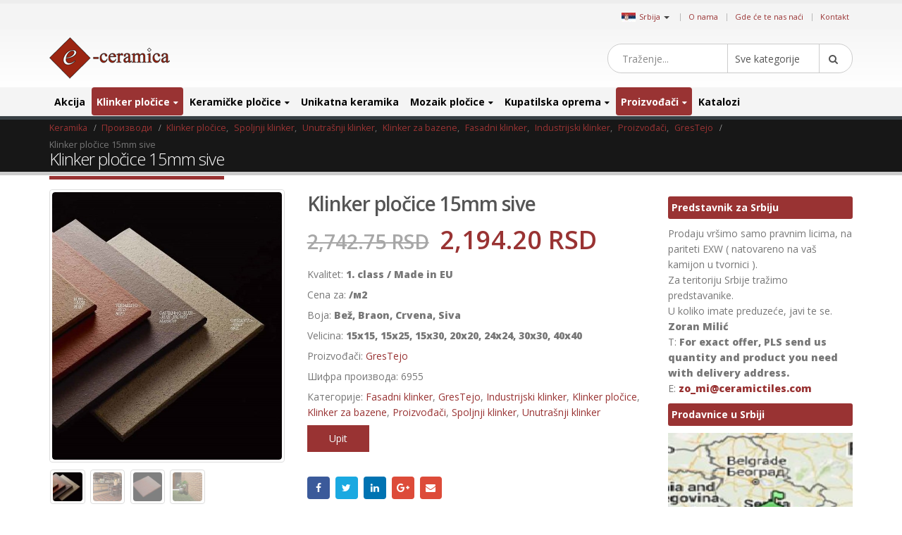

--- FILE ---
content_type: text/html; charset=UTF-8
request_url: https://www.keramika.com/srbija/klinker-plocice-15mm-sive/
body_size: 29097
content:
<!DOCTYPE html>
<html lang="sr-RS">
<head>
    <meta charset="utf-8">
    <!--[if IE]><meta http-equiv='X-UA-Compatible' content='IE=edge,chrome=1'><![endif]-->
    <meta name="viewport" content="width=device-width, initial-scale=1, maximum-scale=1" />
    <link rel="profile" href="http://gmpg.org/xfn/11" />
    <link rel="pingback" href="https://www.keramika.com/srbija/xmlrpc.php" />

        <link rel="shortcut icon" href="//www.ceramictiles.com/wp-content/themes/porto/images/logo/favicon.ico" type="image/x-icon" />
    <link rel="apple-touch-icon" href="//www.ceramictiles.com/wp-content/themes/porto/images/logo/favicon.ico">
    <link rel="apple-touch-icon" sizes="120x120" href="//www.ceramictiles.com/wp-content/themes/porto/images/logo/favicon.ico">
    <link rel="apple-touch-icon" sizes="76x76" href="//www.ceramictiles.com/wp-content/themes/porto/images/logo/favicon.ico">
    <link rel="apple-touch-icon" sizes="152x152" href="//www.ceramictiles.com/wp-content/themes/porto/images/logo/favicon.ico">

<title>Klinker pločice 15mm sive &#8211; Srbija</title>
<style rel="stylesheet" property="stylesheet" type="text/css">.ms-loading-container .ms-loading, .ms-slide .ms-slide-loading { background-image: none !important; background-color: transparent !important; box-shadow: none !important; } #header .logo { max-width: 170px; } @media (min-width: 1170px) { #header .logo { max-width: 250px; } } @media (max-width: 991px) { #header .logo { max-width: 110px; } } @media (max-width: 767px) { #header .logo { max-width: 110px; } } #header.sticky-header .logo { max-width: 100px; }</style><meta name='robots' content='max-image-preview:large' />
<link rel='dns-prefetch' href='//fonts.googleapis.com' />
<link rel='dns-prefetch' href='//s.w.org' />
<link rel="alternate" type="application/rss+xml" title="Srbija &raquo; довод" href="https://www.keramika.com/srbija/feed/" />
<link rel="alternate" type="application/rss+xml" title="Srbija &raquo; довод коментара" href="https://www.keramika.com/srbija/comments/feed/" />
<link rel='stylesheet' id='wp-block-library-css'  href='https://www.keramika.com/srbija/wp-includes/css/dist/block-library/style.min.css?ver=5.9.10' type='text/css' media='all' />
<link rel='stylesheet' id='wc-blocks-vendors-style-css'  href='https://www.keramika.com/srbija/wp-content/plugins/woocommerce/packages/woocommerce-blocks/build/wc-blocks-vendors-style.css?ver=6.5.2' type='text/css' media='all' />
<link rel='stylesheet' id='wc-blocks-style-css'  href='https://www.keramika.com/srbija/wp-content/plugins/woocommerce/packages/woocommerce-blocks/build/wc-blocks-style.css?ver=6.5.2' type='text/css' media='all' />
<link rel='stylesheet' id='yith-wcan-shortcodes-css'  href='https://www.keramika.com/srbija/wp-content/plugins/yith-woocommerce-ajax-navigation/assets/css/shortcodes.css?ver=4.12.0' type='text/css' media='all' />
<style id='yith-wcan-shortcodes-inline-css' type='text/css'>
:root{
	--yith-wcan-filters_colors_titles: #434343;
	--yith-wcan-filters_colors_background: #FFFFFF;
	--yith-wcan-filters_colors_accent: #A7144C;
	--yith-wcan-filters_colors_accent_r: 167;
	--yith-wcan-filters_colors_accent_g: 20;
	--yith-wcan-filters_colors_accent_b: 76;
	--yith-wcan-color_swatches_border_radius: 100%;
	--yith-wcan-color_swatches_size: 30px;
	--yith-wcan-labels_style_background: #FFFFFF;
	--yith-wcan-labels_style_background_hover: #A7144C;
	--yith-wcan-labels_style_background_active: #A7144C;
	--yith-wcan-labels_style_text: #434343;
	--yith-wcan-labels_style_text_hover: #FFFFFF;
	--yith-wcan-labels_style_text_active: #FFFFFF;
	--yith-wcan-anchors_style_text: #434343;
	--yith-wcan-anchors_style_text_hover: #A7144C;
	--yith-wcan-anchors_style_text_active: #A7144C;
}
</style>
<style id='global-styles-inline-css' type='text/css'>
body{--wp--preset--color--black: #000000;--wp--preset--color--cyan-bluish-gray: #abb8c3;--wp--preset--color--white: #ffffff;--wp--preset--color--pale-pink: #f78da7;--wp--preset--color--vivid-red: #cf2e2e;--wp--preset--color--luminous-vivid-orange: #ff6900;--wp--preset--color--luminous-vivid-amber: #fcb900;--wp--preset--color--light-green-cyan: #7bdcb5;--wp--preset--color--vivid-green-cyan: #00d084;--wp--preset--color--pale-cyan-blue: #8ed1fc;--wp--preset--color--vivid-cyan-blue: #0693e3;--wp--preset--color--vivid-purple: #9b51e0;--wp--preset--gradient--vivid-cyan-blue-to-vivid-purple: linear-gradient(135deg,rgba(6,147,227,1) 0%,rgb(155,81,224) 100%);--wp--preset--gradient--light-green-cyan-to-vivid-green-cyan: linear-gradient(135deg,rgb(122,220,180) 0%,rgb(0,208,130) 100%);--wp--preset--gradient--luminous-vivid-amber-to-luminous-vivid-orange: linear-gradient(135deg,rgba(252,185,0,1) 0%,rgba(255,105,0,1) 100%);--wp--preset--gradient--luminous-vivid-orange-to-vivid-red: linear-gradient(135deg,rgba(255,105,0,1) 0%,rgb(207,46,46) 100%);--wp--preset--gradient--very-light-gray-to-cyan-bluish-gray: linear-gradient(135deg,rgb(238,238,238) 0%,rgb(169,184,195) 100%);--wp--preset--gradient--cool-to-warm-spectrum: linear-gradient(135deg,rgb(74,234,220) 0%,rgb(151,120,209) 20%,rgb(207,42,186) 40%,rgb(238,44,130) 60%,rgb(251,105,98) 80%,rgb(254,248,76) 100%);--wp--preset--gradient--blush-light-purple: linear-gradient(135deg,rgb(255,206,236) 0%,rgb(152,150,240) 100%);--wp--preset--gradient--blush-bordeaux: linear-gradient(135deg,rgb(254,205,165) 0%,rgb(254,45,45) 50%,rgb(107,0,62) 100%);--wp--preset--gradient--luminous-dusk: linear-gradient(135deg,rgb(255,203,112) 0%,rgb(199,81,192) 50%,rgb(65,88,208) 100%);--wp--preset--gradient--pale-ocean: linear-gradient(135deg,rgb(255,245,203) 0%,rgb(182,227,212) 50%,rgb(51,167,181) 100%);--wp--preset--gradient--electric-grass: linear-gradient(135deg,rgb(202,248,128) 0%,rgb(113,206,126) 100%);--wp--preset--gradient--midnight: linear-gradient(135deg,rgb(2,3,129) 0%,rgb(40,116,252) 100%);--wp--preset--duotone--dark-grayscale: url('#wp-duotone-dark-grayscale');--wp--preset--duotone--grayscale: url('#wp-duotone-grayscale');--wp--preset--duotone--purple-yellow: url('#wp-duotone-purple-yellow');--wp--preset--duotone--blue-red: url('#wp-duotone-blue-red');--wp--preset--duotone--midnight: url('#wp-duotone-midnight');--wp--preset--duotone--magenta-yellow: url('#wp-duotone-magenta-yellow');--wp--preset--duotone--purple-green: url('#wp-duotone-purple-green');--wp--preset--duotone--blue-orange: url('#wp-duotone-blue-orange');--wp--preset--font-size--small: 13px;--wp--preset--font-size--medium: 20px;--wp--preset--font-size--large: 36px;--wp--preset--font-size--x-large: 42px;}.has-black-color{color: var(--wp--preset--color--black) !important;}.has-cyan-bluish-gray-color{color: var(--wp--preset--color--cyan-bluish-gray) !important;}.has-white-color{color: var(--wp--preset--color--white) !important;}.has-pale-pink-color{color: var(--wp--preset--color--pale-pink) !important;}.has-vivid-red-color{color: var(--wp--preset--color--vivid-red) !important;}.has-luminous-vivid-orange-color{color: var(--wp--preset--color--luminous-vivid-orange) !important;}.has-luminous-vivid-amber-color{color: var(--wp--preset--color--luminous-vivid-amber) !important;}.has-light-green-cyan-color{color: var(--wp--preset--color--light-green-cyan) !important;}.has-vivid-green-cyan-color{color: var(--wp--preset--color--vivid-green-cyan) !important;}.has-pale-cyan-blue-color{color: var(--wp--preset--color--pale-cyan-blue) !important;}.has-vivid-cyan-blue-color{color: var(--wp--preset--color--vivid-cyan-blue) !important;}.has-vivid-purple-color{color: var(--wp--preset--color--vivid-purple) !important;}.has-black-background-color{background-color: var(--wp--preset--color--black) !important;}.has-cyan-bluish-gray-background-color{background-color: var(--wp--preset--color--cyan-bluish-gray) !important;}.has-white-background-color{background-color: var(--wp--preset--color--white) !important;}.has-pale-pink-background-color{background-color: var(--wp--preset--color--pale-pink) !important;}.has-vivid-red-background-color{background-color: var(--wp--preset--color--vivid-red) !important;}.has-luminous-vivid-orange-background-color{background-color: var(--wp--preset--color--luminous-vivid-orange) !important;}.has-luminous-vivid-amber-background-color{background-color: var(--wp--preset--color--luminous-vivid-amber) !important;}.has-light-green-cyan-background-color{background-color: var(--wp--preset--color--light-green-cyan) !important;}.has-vivid-green-cyan-background-color{background-color: var(--wp--preset--color--vivid-green-cyan) !important;}.has-pale-cyan-blue-background-color{background-color: var(--wp--preset--color--pale-cyan-blue) !important;}.has-vivid-cyan-blue-background-color{background-color: var(--wp--preset--color--vivid-cyan-blue) !important;}.has-vivid-purple-background-color{background-color: var(--wp--preset--color--vivid-purple) !important;}.has-black-border-color{border-color: var(--wp--preset--color--black) !important;}.has-cyan-bluish-gray-border-color{border-color: var(--wp--preset--color--cyan-bluish-gray) !important;}.has-white-border-color{border-color: var(--wp--preset--color--white) !important;}.has-pale-pink-border-color{border-color: var(--wp--preset--color--pale-pink) !important;}.has-vivid-red-border-color{border-color: var(--wp--preset--color--vivid-red) !important;}.has-luminous-vivid-orange-border-color{border-color: var(--wp--preset--color--luminous-vivid-orange) !important;}.has-luminous-vivid-amber-border-color{border-color: var(--wp--preset--color--luminous-vivid-amber) !important;}.has-light-green-cyan-border-color{border-color: var(--wp--preset--color--light-green-cyan) !important;}.has-vivid-green-cyan-border-color{border-color: var(--wp--preset--color--vivid-green-cyan) !important;}.has-pale-cyan-blue-border-color{border-color: var(--wp--preset--color--pale-cyan-blue) !important;}.has-vivid-cyan-blue-border-color{border-color: var(--wp--preset--color--vivid-cyan-blue) !important;}.has-vivid-purple-border-color{border-color: var(--wp--preset--color--vivid-purple) !important;}.has-vivid-cyan-blue-to-vivid-purple-gradient-background{background: var(--wp--preset--gradient--vivid-cyan-blue-to-vivid-purple) !important;}.has-light-green-cyan-to-vivid-green-cyan-gradient-background{background: var(--wp--preset--gradient--light-green-cyan-to-vivid-green-cyan) !important;}.has-luminous-vivid-amber-to-luminous-vivid-orange-gradient-background{background: var(--wp--preset--gradient--luminous-vivid-amber-to-luminous-vivid-orange) !important;}.has-luminous-vivid-orange-to-vivid-red-gradient-background{background: var(--wp--preset--gradient--luminous-vivid-orange-to-vivid-red) !important;}.has-very-light-gray-to-cyan-bluish-gray-gradient-background{background: var(--wp--preset--gradient--very-light-gray-to-cyan-bluish-gray) !important;}.has-cool-to-warm-spectrum-gradient-background{background: var(--wp--preset--gradient--cool-to-warm-spectrum) !important;}.has-blush-light-purple-gradient-background{background: var(--wp--preset--gradient--blush-light-purple) !important;}.has-blush-bordeaux-gradient-background{background: var(--wp--preset--gradient--blush-bordeaux) !important;}.has-luminous-dusk-gradient-background{background: var(--wp--preset--gradient--luminous-dusk) !important;}.has-pale-ocean-gradient-background{background: var(--wp--preset--gradient--pale-ocean) !important;}.has-electric-grass-gradient-background{background: var(--wp--preset--gradient--electric-grass) !important;}.has-midnight-gradient-background{background: var(--wp--preset--gradient--midnight) !important;}.has-small-font-size{font-size: var(--wp--preset--font-size--small) !important;}.has-medium-font-size{font-size: var(--wp--preset--font-size--medium) !important;}.has-large-font-size{font-size: var(--wp--preset--font-size--large) !important;}.has-x-large-font-size{font-size: var(--wp--preset--font-size--x-large) !important;}
</style>
<style id='woocommerce-inline-inline-css' type='text/css'>
.woocommerce form .form-row .required { visibility: visible; }
</style>
<link rel='stylesheet' id='yith_wcas_frontend-css'  href='https://www.keramika.com/srbija/wp-content/plugins/yith-woocommerce-ajax-search/assets/css/yith_wcas_ajax_search.css?ver=1.21.0' type='text/css' media='all' />
<link rel='stylesheet' id='js_composer_front-css'  href='https://www.keramika.com/srbija/wp-content/plugins/js_composer/assets/css/js_composer.min.css?ver=5.0.1' type='text/css' media='all' />
<link rel='stylesheet' id='porto-bootstrap-css'  href='https://www.keramika.com/srbija/wp-content/themes/porto-child/bootstrap.min.css?ver=5.9.10' type='text/css' media='all' />
<link rel='stylesheet' id='porto-plugins-css'  href='https://www.keramika.com/srbija/wp-content/themes/porto/css/plugins.css?ver=5.9.10' type='text/css' media='all' />
<link rel='stylesheet' id='porto-theme-elements-css'  href='https://www.keramika.com/srbija/wp-content/themes/porto/css/theme_elements.css?ver=5.9.10' type='text/css' media='all' />
<link rel='stylesheet' id='porto-theme-css'  href='https://www.keramika.com/srbija/wp-content/themes/porto/css/theme.css?ver=5.9.10' type='text/css' media='all' />
<link rel='stylesheet' id='porto-theme-shop-css'  href='https://www.keramika.com/srbija/wp-content/themes/porto/css/theme_shop.css?ver=5.9.10' type='text/css' media='all' />
<link rel='stylesheet' id='porto-skin-css'  href='https://www.keramika.com/srbija/wp-content/themes/porto/css/skin_11.css?ver=5.9.10' type='text/css' media='all' />
<link rel='stylesheet' id='porto-style-css'  href='https://www.keramika.com/srbija/wp-content/themes/porto/style.css?ver=5.9.10' type='text/css' media='all' />
<link rel='stylesheet' id='porto-google-fonts-css'  href='//fonts.googleapis.com/css?family=Open+Sans%3A200%2C300%2C400%2C700%2C800%2C600%7CShadows+Into+Light%3A200%2C300%2C400%2C700%2C800%2C600%7C&#038;subset=cyrillic%2Ccyrillic-ext%2Cgreek%2Cgreek-ext%2Ckhmer%2Clatin%2Clatin-ext%2Cvietnamese&#038;ver=5.9.10' type='text/css' media='all' />
<!--[if lt IE 10]>
<link rel='stylesheet' id='porto-ie-css'  href='https://www.keramika.com/srbija/wp-content/themes/porto/css/ie.css?ver=5.9.10' type='text/css' media='all' />
<![endif]-->
<link rel='stylesheet' id='styles-child-css'  href='https://www.keramika.com/srbija/wp-content/themes/porto-child/style.css?ver=5.9.10' type='text/css' media='all' />
<script type="text/template" id="tmpl-variation-template">
	<div class="woocommerce-variation-description">{{{ data.variation.variation_description }}}</div>
	<div class="woocommerce-variation-price">{{{ data.variation.price_html }}}</div>
	<div class="woocommerce-variation-availability">{{{ data.variation.availability_html }}}</div>
</script>
<script type="text/template" id="tmpl-unavailable-variation-template">
	<p>Жао нам је, овај производ није доступан. Одаберите другу комбинацију.</p>
</script>
<script type='text/javascript' src='https://www.keramika.com/srbija/wp-includes/js/jquery/jquery.min.js?ver=3.6.0' id='jquery-core-js'></script>
<script type='text/javascript' src='https://www.keramika.com/srbija/wp-includes/js/jquery/jquery-migrate.min.js?ver=3.3.2' id='jquery-migrate-js'></script>
<script type='text/javascript' src='https://www.keramika.com/srbija/wp-content/plugins/woocommerce/assets/js/jquery-blockui/jquery.blockUI.min.js?ver=2.7.0-wc.6.1.2' id='jquery-blockui-js'></script>
<script type='text/javascript' id='wc-add-to-cart-js-extra'>
/* <![CDATA[ */
var wc_add_to_cart_params = {"ajax_url":"\/srbija\/wp-admin\/admin-ajax.php","wc_ajax_url":"\/srbija\/?wc-ajax=%%endpoint%%","i18n_view_cart":"\u041f\u0440\u0435\u0433\u043b\u0435\u0434 \u043a\u043e\u0440\u043f\u0435","cart_url":"https:\/\/www.keramika.com\/srbija\/cart\/","is_cart":"","cart_redirect_after_add":"no"};
/* ]]> */
</script>
<script type='text/javascript' src='https://www.keramika.com/srbija/wp-content/plugins/woocommerce/assets/js/frontend/add-to-cart.min.js?ver=6.1.2' id='wc-add-to-cart-js'></script>
<script type='text/javascript' src='https://www.keramika.com/srbija/wp-content/plugins/js_composer/assets/js/vendors/woocommerce-add-to-cart.js?ver=5.0.1' id='vc_woocommerce-add-to-cart-js-js'></script>
<script type='text/javascript' src='https://www.keramika.com/srbija/wp-content/themes/porto-child/js/bootstrap.min.js?ver=5.9.10' id='bootstrap_js-js'></script>
<script type='text/javascript' src='https://www.keramika.com/srbija/wp-content/themes/porto-child/js/theme.js?ver=4' id='theme_script-js'></script>
<script type='text/javascript' src='https://www.keramika.com/srbija/wp-content/themes/porto/js/plugins.min.js?ver=3.4' id='porto-plugins-js'></script>
<link rel="https://api.w.org/" href="https://www.keramika.com/srbija/wp-json/" /><link rel="alternate" type="application/json" href="https://www.keramika.com/srbija/wp-json/wp/v2/product/92774" /><link rel="EditURI" type="application/rsd+xml" title="RSD" href="https://www.keramika.com/srbija/xmlrpc.php?rsd" />
<link rel="wlwmanifest" type="application/wlwmanifest+xml" href="https://www.keramika.com/srbija/wp-includes/wlwmanifest.xml" /> 
<meta name="generator" content="WordPress 5.9.10" />
<meta name="generator" content="WooCommerce 6.1.2" />
<link rel="canonical" href="https://www.keramika.com/srbija/proizvod/klinker-plocice-15mm-sive/" />
<link rel='shortlink' href='https://www.keramika.com/srbija/?p=92774' />
<link rel="alternate" type="application/json+oembed" href="https://www.keramika.com/srbija/wp-json/oembed/1.0/embed?url=https%3A%2F%2Fwww.keramika.com%2Fsrbija%2Fproizvod%2Fklinker-plocice-15mm-sive%2F" />
<link rel="alternate" type="text/xml+oembed" href="https://www.keramika.com/srbija/wp-json/oembed/1.0/embed?url=https%3A%2F%2Fwww.keramika.com%2Fsrbija%2Fproizvod%2Fklinker-plocice-15mm-sive%2F&#038;format=xml" />
<script async src='https://www.ceramictiles.com/?dm=c73e3b2a8589993f5d2b418757e6f84a&amp;action=load&amp;blogid=11&amp;siteid=1&amp;t=1507212350&amp;back=https%3A%2F%2Fwww.keramika.com%2Fsrbija%2Findex.php%3Fpost_type%3Dproduct%26product%3Dklinker-plocice-15mm-sive' type='text/javascript'></script><script type='text/javascript'>var onloadCallback = function() {};</script>
<script src='//www.google.com/recaptcha/api.js?onload=onloadCallback&render=explicit&hl=sr'async defer></script>	
				 <link rel="alternate" href="https://www.ceramictiles.com/" hreflang="en" />
			 			 <link rel="alternate" href="https://www.keramikfliesen.com/" hreflang="de" />
			 			 <link rel="alternate" href="https://www.baldosasceramicas.com/" hreflang="es" />
			 			 <link rel="alternate" href="https://www.carreauxceramique.com/" hreflang="fr" />
			 			 <link rel="alternate" href="https://www.keramika.com/" hreflang="hr" />
			 			 <link rel="alternate" href="https://www.keramika.com/slovenija" hreflang="sl" />
			 			 <link rel="alternate" href="https://www.kakelochklinkers.com/" hreflang="sv" />
			     <meta name="name" content="Klinker pločice 15mm sive" />

    <meta name="description" content="Srbija" />
	<meta name='description' content='Online cena je samo 2194,2 RSD, dok redovna, maloprodajna cena 2742,75 RSD. Ova pločica je debela 15 mm i zato je izuzetno izdržljiva. Veličina ove plo�'><script type="text/javascript">var ecertoken_custom = "";</script>	<noscript><style>.woocommerce-product-gallery{ opacity: 1 !important; }</style></noscript>
	<meta name="generator" content="Powered by Visual Composer - drag and drop page builder for WordPress."/>
<!--[if lte IE 9]><link rel="stylesheet" type="text/css" href="https://www.keramika.com/srbija/wp-content/plugins/js_composer/assets/css/vc_lte_ie9.min.css" media="screen"><![endif]--><noscript><style type="text/css"> .wpb_animate_when_almost_visible { opacity: 1; }</style></noscript>
    <script type="text/javascript">
                                                </script>
</head>
<body class="product-template-default single single-product postid-92774 full blog-11  theme-porto woocommerce woocommerce-page woocommerce-no-js yith-wcan-free wpb-js-composer js-comp-ver-5.0.1 vc_responsive">
    
    <div class="page-wrapper"><!-- page wrapper -->

        
                    <div class="header-wrapper clearfix"><!-- header wrapper -->
                                
                    
<header id="header" class="header-separate header-1 search-sm sticky-menu-header">

    
    <div class="header-top">

        <div class="container">

            <div class="header-left">

                
            </div>

            <div class="header-right">

                <span class="welcome-msg">	<div class="country_selector" style="display:inline-block;">
	    <a id="cmdCountySelect" ><img src="https://www.ceramictiles.com/flags/serbia.jpg" alt="Srbija" /><span>Srbija</span><span class="caret"></span></a>
		<div id="country_select_modal" class="modal fade" role="dialog">
		  <div class="modal-dialog">
			<div class="modal-content">
			  <div class="modal-header">
				<button type="button" class="close" data-dismiss="modal">&times;</button>
				<b>Select shop in your country</b>
			  </div>
			  <div class="modal-body">
			    <div class="container">
			    							<div class="row">
											  
					  <div class="col-lg-3 col-md-3 col-sm-4 col-xs-12">
					  <b>Европа</b>
					  						 <div class="country-select-item"><a href="//www.ceramictiles.com/" ><img src="https://www.keramika.com/flags/eu.jpg" alt="Ceramic and mosaic tiles EU" /><span>EU</span></a></div>
						 						 <div class="country-select-item"><a href="//www.keramikfliesen.com/" ><img src="https://www.keramika.com/flags/germany.jpg" alt="Deutschland" /><span>Deutschland</span></a></div>
						 						 <div class="country-select-item"><a href="//www.baldosasceramicas.com/" ><img src="https://www.keramika.com/flags/spain.jpg" alt="España" /><span>España</span></a></div>
						 						 <div class="country-select-item"><a href="//www.carreauxceramique.com/" ><img src="https://www.keramika.com/flags/france.jpg" alt="France" /><span>France</span></a></div>
						 						 <div class="country-select-item"><a href="//www.keramika.com/" ><img src="https://www.keramika.com/flags/croatia.jpg" alt="Keramičke i mozaik pločice e-Ceramica" /><span>Hrvatska</span></a></div>
						 						 <div class="country-select-item"><a href="//www.keramika.com/slovenija" ><img src="https://www.keramika.com/flags/slovenia.jpg" alt="Keramične in mozaik ploščice" /><span>Slovenija</span></a></div>
						 						 <div class="country-select-item"><a href="//www.keramika.com/srbija" ><img src="https://www.keramika.com/flags/serbia.jpg" alt="Srbija" /><span>Srbija</span></a></div>
						 						 <div class="country-select-item"><a href="//www.kakelochklinkers.com/" ><img src="https://www.keramika.com/flags/sweden.jpg" alt="Sverige" /><span>Sverige</span></a></div>
						 
					  <!--
					  <div class="country-select-item"><a href="http://www.keramika.com/zrbija/" ><img src="http://www.ceramictiles.com/flags/serbia.gif" alt="Srbija" /><span>Srbija</span></a></div>
					  -->

					  </div>
					  	
				</div>
			  </div>
			</div>
		  </div>
		</div>
	</div>
	<script type="text/javascript">
	    jQuery(document).ready(function(){
			jQuery("#country_select_modal").appendTo('BODY');
		}); 
		
		jQuery(document).on("click","a#cmdCountySelect",function(e){
			jQuery("#country_select_modal").modal('show');
		});
	</script>
	</span><span class="gap">|</span><ul id="menu-top" class="top-links mega-menu show-arrow effect-down subeffect-fadein-left"><li id="nav-menu-item-63086" class="menu-item menu-item-type-custom menu-item-object-custom  narrow "><a href="http://www.e-ceramica.com/" class="">O nama</a></li>
<li id="nav-menu-item-98936" class="menu-item menu-item-type-post_type menu-item-object-page  narrow "><a href="https://www.keramika.com/srbija/gde-ce-te-nas-naci/" class="">Gde će te nas naći</a></li>
<li id="nav-menu-item-98935" class="menu-item menu-item-type-post_type menu-item-object-page  narrow "><a href="https://www.keramika.com/srbija/kontakt/" class="">Kontakt</a></li>
</ul>
            </div>

        </div>

    </div>

    


    <div class="header-main">

        <div class="container">

            <div class="header-left">

                <div class="logo">    <a href="https://www.keramika.com/srbija/" title="Srbija - Direktno od proizvođača do vas. Neto cene." rel="home">
                <img class="img-responsive standard-logo" src="//www.ceramictiles.com/wp-content/uploads/logo.png" alt="Srbija" /><img class="img-responsive retina-logo" src="//www.ceramictiles.com/images/logo.png" alt="Srbija" style="max-height:px;display:none;" />            </a>
    </div>
            </div>

            <div class="header-center">

                    <div class="searchform-popup">
        <a class="search-toggle"><i class="fa fa-search"></i></a>
        

<form role="search" method="get" id="yith-ajaxsearchform" action="https://www.keramika.com/srbija/" class="yith-ajaxsearchform-container yith-ajaxsearchform-container1197658894 searchform searchform-cats">
    <fieldset>
        <span class="text"><input name="s" id="yith-s" class="yith-s" type="text" value="" placeholder="Traženje..." /></span>
        <select  name='product_cat' id='product_cat' class='cat' >
	<option value='0'>Sve kategorije</option>
	<option class="level-0" value="akcija">Akcija</option>
	<option class="level-0" value="klinker-plocice">Klinker pločice</option>
	<option class="level-1" value="spoljnji-klinker">&nbsp;&nbsp;&nbsp;Spoljnji klinker</option>
	<option class="level-1" value="unutrasnji-klinker">&nbsp;&nbsp;&nbsp;Unutrašnji klinker</option>
	<option class="level-1" value="klinker-za-bazene">&nbsp;&nbsp;&nbsp;Klinker za bazene</option>
	<option class="level-1" value="fasadni-klinker">&nbsp;&nbsp;&nbsp;Fasadni klinker</option>
	<option class="level-1" value="industrijski-klinker">&nbsp;&nbsp;&nbsp;Industrijski klinker</option>
	<option class="level-0" value="keramicke-plocice">Keramičke pločice</option>
	<option class="level-1" value="diskont-keramike">&nbsp;&nbsp;&nbsp;Diskont keramike</option>
	<option class="level-1" value="keramicke-plocice-za-kupatilo">&nbsp;&nbsp;&nbsp;Keramičke pločice za kupatilo</option>
	<option class="level-1" value="kuhinjske-keramicke-plocice">&nbsp;&nbsp;&nbsp;Kuhinjske keramičke pločice</option>
	<option class="level-1" value="podne-keramicke-plocice">&nbsp;&nbsp;&nbsp;Podne keramičke pločice</option>
	<option class="level-1" value="zidne-keramicke-plocice">&nbsp;&nbsp;&nbsp;Zidne keramičke pločice</option>
	<option class="level-1" value="porcelanske-plocice">&nbsp;&nbsp;&nbsp;Porcelanske pločice</option>
	<option class="level-1" value="spoljne-keramicke-plocice">&nbsp;&nbsp;&nbsp;Spoljne keramičke pločice</option>
	<option class="level-1" value="keramicke-plocice-za-fasadu">&nbsp;&nbsp;&nbsp;Keramičke pločice za fasadu</option>
	<option class="level-1" value="projektne-keramicke-plocice">&nbsp;&nbsp;&nbsp;Projektne keramičke pločice</option>
	<option class="level-0" value="unikatna-keramika">Unikatna keramika</option>
	<option class="level-0" value="mozaik-plocice">Mozaik pločice</option>
	<option class="level-1" value="stakleni-mozaik">&nbsp;&nbsp;&nbsp;Stakleni mozaik</option>
	<option class="level-1" value="kameni-mozaik">&nbsp;&nbsp;&nbsp;Kameni mozaik</option>
	<option class="level-1" value="vitro-mozaik">&nbsp;&nbsp;&nbsp;Vitro mozaik</option>
	<option class="level-1" value="inoks-mozaik-plocice">&nbsp;&nbsp;&nbsp;Inoks mozaik pločice</option>
	<option class="level-0" value="kupatilska-oprema">Kupatilska oprema</option>
	<option class="level-1" value="sanitarna-keramika">&nbsp;&nbsp;&nbsp;Sanitarna keramika</option>
	<option class="level-2" value="za-osobe-s-invaliditetom">&nbsp;&nbsp;&nbsp;&nbsp;&nbsp;&nbsp;Za osobe s invaliditetom</option>
	<option class="level-2" value="za-projekte">&nbsp;&nbsp;&nbsp;&nbsp;&nbsp;&nbsp;Za projekte</option>
	<option class="level-2" value="za-decu">&nbsp;&nbsp;&nbsp;&nbsp;&nbsp;&nbsp;Za decu</option>
	<option class="level-2" value="umivaonik">&nbsp;&nbsp;&nbsp;&nbsp;&nbsp;&nbsp;Lavabo</option>
	<option class="level-2" value="wc-skoljke">&nbsp;&nbsp;&nbsp;&nbsp;&nbsp;&nbsp;WC šolje</option>
	<option class="level-2" value="bide">&nbsp;&nbsp;&nbsp;&nbsp;&nbsp;&nbsp;Bide</option>
	<option class="level-1" value="kade">&nbsp;&nbsp;&nbsp;Kade</option>
	<option class="level-1" value="tus-kade">&nbsp;&nbsp;&nbsp;Tuš kade</option>
	<option class="level-1" value="tus-kabine">&nbsp;&nbsp;&nbsp;Tuš kabine</option>
	<option class="level-1" value="kupatilski-namestaj">&nbsp;&nbsp;&nbsp;Kupatilski nameštaj</option>
	<option class="level-1" value="kupatilska-galanterija">&nbsp;&nbsp;&nbsp;Kupatilska galanterija </option>
	<option class="level-0" value="slavine">Slavine</option>
	<option class="level-1" value="cesma-za-kupatilo">&nbsp;&nbsp;&nbsp;Česma za kupatilo</option>
	<option class="level-1" value="medicinske-slavine">&nbsp;&nbsp;&nbsp;Medicinske slavine</option>
	<option class="level-1" value="slavine-za-kuhinju">&nbsp;&nbsp;&nbsp;Slavine za kuhinju</option>
	<option class="level-1" value="elektronske-slavine">&nbsp;&nbsp;&nbsp;Elektronske slavine</option>
	<option class="level-0" value="proizvodzaci">Proizvođači</option>
	<option class="level-1" value="ceramicas-myr">&nbsp;&nbsp;&nbsp;Ceramicas MYR</option>
	<option class="level-1" value="exagres">&nbsp;&nbsp;&nbsp;Exagres</option>
	<option class="level-1" value="halcon-ceramicas">&nbsp;&nbsp;&nbsp;Halcon Ceramicas</option>
	<option class="level-1" value="alcalagres">&nbsp;&nbsp;&nbsp;Alcalagres</option>
	<option class="level-1" value="pamesa-ceramica">&nbsp;&nbsp;&nbsp;Pamesa Ceramica</option>
	<option class="level-1" value="peronda-ceramicas">&nbsp;&nbsp;&nbsp;Peronda Ceramicas</option>
	<option class="level-1" value="realonda">&nbsp;&nbsp;&nbsp;Realonda Ceramica</option>
	<option class="level-1" value="tau-ceramica">&nbsp;&nbsp;&nbsp;Tau Ceramica</option>
	<option class="level-1" value="vives-ceramica">&nbsp;&nbsp;&nbsp;Vives Ceramica</option>
	<option class="level-1" value="zirconio-ceramica">&nbsp;&nbsp;&nbsp;Zirconio Ceramica</option>
	<option class="level-1" value="mosavit-mosaico">&nbsp;&nbsp;&nbsp;Mosavit Mosaico</option>
	<option class="level-1" value="casalgrande-padana">&nbsp;&nbsp;&nbsp;Casalgrande Padana</option>
	<option class="level-1" value="fap-ceramiche">&nbsp;&nbsp;&nbsp;Fap Ceramiche</option>
	<option class="level-1" value="ceramiche-keope">&nbsp;&nbsp;&nbsp;Ceramiche Keope</option>
	<option class="level-1" value="alttoglass">&nbsp;&nbsp;&nbsp;Alttoglass</option>
	<option class="level-1" value="ceramicas-aparici">&nbsp;&nbsp;&nbsp;Ceramicas Aparici</option>
	<option class="level-1" value="mayolica-ceramica">&nbsp;&nbsp;&nbsp;Mayolica Ceramica</option>
	<option class="level-1" value="cicogres">&nbsp;&nbsp;&nbsp;Cicogres</option>
	<option class="level-1" value="cinca-ceramicos">&nbsp;&nbsp;&nbsp;Cinca Ceramicos</option>
	<option class="level-1" value="tonalite">&nbsp;&nbsp;&nbsp;Tonalite</option>
	<option class="level-1" value="emigres">&nbsp;&nbsp;&nbsp;Emigres</option>
	<option class="level-1" value="aleluia-ceramicas">&nbsp;&nbsp;&nbsp;Aleluia Ceramicas</option>
	<option class="level-1" value="mainzu-ceramica">&nbsp;&nbsp;&nbsp;Mainzu Ceramica</option>
	<option class="level-1" value="natucer-ceramica">&nbsp;&nbsp;&nbsp;Natucer Ceramica</option>
	<option class="level-1" value="pavigres">&nbsp;&nbsp;&nbsp;Pavigres</option>
	<option class="level-1" value="revigres">&nbsp;&nbsp;&nbsp;Revigres</option>
	<option class="level-1" value="sanindusa">&nbsp;&nbsp;&nbsp;Sanindusa</option>
	<option class="level-1" value="undefasa-ceramica">&nbsp;&nbsp;&nbsp;Undefasa Ceramica</option>
	<option class="level-1" value="vidrepur-mosaico">&nbsp;&nbsp;&nbsp;Vidrepur mosaico</option>
	<option class="level-1" value="taberner">&nbsp;&nbsp;&nbsp;Taberner</option>
	<option class="level-1" value="grestejo">&nbsp;&nbsp;&nbsp;GresTejo</option>
	<option class="level-1" value="azuvi-tiles">&nbsp;&nbsp;&nbsp;Azuvi Ceramica</option>
	<option class="level-1" value="nofer">&nbsp;&nbsp;&nbsp;Nofer</option>
	<option class="level-1" value="e-ceramica">&nbsp;&nbsp;&nbsp;e-Ceramica</option>
	<option class="level-1" value="bouquet-ceramic">&nbsp;&nbsp;&nbsp;Bouquet ceramic</option>
	<option class="level-1" value="monopole-ceramica">&nbsp;&nbsp;&nbsp;Monopole Ceramica</option>
	<option class="level-1" value="rocersa-ceramica">&nbsp;&nbsp;&nbsp;Rocersa Ceramica</option>
	<option class="level-1" value="arcana-tiles">&nbsp;&nbsp;&nbsp;Arcana tiles</option>
	<option class="level-1" value="habitat-ceramics">&nbsp;&nbsp;&nbsp;Habitat ceramics</option>
	<option class="level-1" value="primusvitoria">&nbsp;&nbsp;&nbsp;Primusvitoria</option>
	<option class="level-1" value="todagres">&nbsp;&nbsp;&nbsp;Todagres</option>
	<option class="level-1" value="fioranese">&nbsp;&nbsp;&nbsp;Fioranese</option>
	<option class="level-1" value="cedir">&nbsp;&nbsp;&nbsp;Cedir</option>
</select>

        <span class="button-wrap"><button class="btn" id="yith-searchsubmit" title="Traženje" type="submit"><i class="fa fa-search"></i></button></span>
        <input type="hidden" name="post_type" value="product" />
        
    </fieldset>
</form>

<script type="text/javascript">
jQuery(function($){
    var search_loader_url = 'https://www.keramika.com/srbija/wp-content/themes/porto/images/ajax-loader@2x.gif';
    
    var ajax_url = '/srbija/wp-admin/admin-ajax.php?';

    var yith_search = $('.yith-ajaxsearchform-container1197658894 .yith-s').yithautocomplete({
        minChars: 3,
        appendTo: '.yith-ajaxsearchform-container1197658894',
        serviceUrl: function() {
            
            var val = $('.yith-ajaxsearchform-container1197658894 .cat').val();
            
            if (val != '0')
                return ajax_url + 'action=yith_ajax_search_products' + '&product_cat=' + val;
            else
                return ajax_url + 'action=yith_ajax_search_products';
        },
        onSearchStart: function(){
            $(this).css('background', 'url('+search_loader_url+') no-repeat 97% center');
            $(this).css('background-size', '16px 16px');
        },
        onSearchComplete: function(){
            $(this).css('background', 'transparent');
        },
        onSelect: function (suggestion) {
            if( suggestion.id != -1 ) {
                window.location.href = suggestion.url;
            }
        },
        formatResult: function (suggestion, currentValue) {
            var pattern = '(' + $.YithAutocomplete.utils.escapeRegExChars(currentValue) + ')';
            var html = '';

            if ( typeof suggestion.img !== 'undefined' ) {
                html += suggestion.img;
            }

            html += '<div class="yith_wcas_result_content"><div class="title">';
            html += suggestion.value.replace(new RegExp(pattern, 'gi'), '<strong>$1<\/strong>');
            html += '</div>';

            if ( typeof suggestion.div_badge_open !== 'undefined' ) {
                html += suggestion.div_badge_open;
            }

            if ( typeof suggestion.on_sale !== 'undefined' ) {
                html += suggestion.on_sale;
            }

            if ( typeof suggestion.featured !== 'undefined' ) {
                html += suggestion.featured;
            }

            if ( typeof suggestion.div_badge_close !== 'undefined' ) {
                html += suggestion.div_badge_close;
            }

            if ( typeof suggestion.price !== 'undefined' && suggestion.price != '' ) {
                html += ' ' + suggestion.price;
            }

            if ( typeof suggestion.excerpt !== 'undefined' ) {
                html += ' ' +  suggestion.excerpt.replace(new RegExp(pattern, 'gi'), '<strong>$1<\/strong>');
            }

            html += '</div>';


            return html;
        }
    });

    $('.yith-ajaxsearchform-container1197658894 .cat').on('change', function() {
        $('.yith-ajaxsearchform-container1197658894 .yith-s').focus();
    });
});
</script>    </div>
    
                <a class="mobile-toggle"><i class="fa fa-reorder"></i></a>

            </div>

            <div class="header-right">

                
                <div class="">

                    
                </div>



                


            </div>

        </div>

    </div>



    
        <div class="main-menu-wrap">

            <div id="main-menu" class="container ">

                
                <div class="menu-center">
                    <ul id="menu-main-menu" class="main-menu mega-menu show-arrow effect-down subeffect-fadein-left"><li id="nav-menu-item-617" class="menu-item menu-item-type-taxonomy menu-item-object-product_cat  narrow "><a href="https://www.keramika.com/srbija/akcija/" class="">Akcija</a></li>
<li id="nav-menu-item-618" class="menu-item menu-item-type-taxonomy menu-item-object-product_cat current-product-ancestor current-menu-parent current-product-parent menu-item-has-children active has-sub narrow "><a href="https://www.keramika.com/srbija/klinker-plocice/" class="">Klinker pločice</a>
<div class="popup"><div class="inner" style=""><ul class="sub-menu">
	<li id="nav-menu-item-621" class="menu-item menu-item-type-taxonomy menu-item-object-product_cat current-product-ancestor current-menu-parent current-product-parent active" data-cols="1"><a href="https://www.keramika.com/srbija/klinker-plocice/klinker-za-bazene/" class="">Klinker za bazene</a></li>
	<li id="nav-menu-item-619" class="menu-item menu-item-type-taxonomy menu-item-object-product_cat current-product-ancestor current-menu-parent current-product-parent active" data-cols="1"><a href="https://www.keramika.com/srbija/klinker-plocice/fasadni-klinker/" class="">Fasadni klinker</a></li>
	<li id="nav-menu-item-622" class="menu-item menu-item-type-taxonomy menu-item-object-product_cat current-product-ancestor current-menu-parent current-product-parent active" data-cols="1"><a href="https://www.keramika.com/srbija/klinker-plocice/unutrasnji-klinker/" class="">Unutrašnji klinker</a></li>
	<li id="nav-menu-item-620" class="menu-item menu-item-type-taxonomy menu-item-object-product_cat current-product-ancestor current-menu-parent current-product-parent active" data-cols="1"><a href="https://www.keramika.com/srbija/klinker-plocice/industrijski-klinker/" class="">Industrijski klinker</a></li>
</ul></div></div>
</li>
<li id="nav-menu-item-623" class="menu-item menu-item-type-taxonomy menu-item-object-product_cat menu-item-has-children  has-sub narrow "><a href="https://www.keramika.com/srbija/keramicke-plocice/" class="">Keramičke pločice</a>
<div class="popup"><div class="inner" style=""><ul class="sub-menu">
	<li id="nav-menu-item-626" class="menu-item menu-item-type-taxonomy menu-item-object-product_cat " data-cols="1"><a href="https://www.keramika.com/srbija/keramicke-plocice/keramicke-plocice-za-kupatilo/" class="">Keramičke pločice za kupatilo</a></li>
	<li id="nav-menu-item-86981" class="menu-item menu-item-type-taxonomy menu-item-object-product_cat " data-cols="1"><a href="https://www.keramika.com/srbija/keramicke-plocice/kuhinjske-keramicke-plocice/" class="">Kuhinjske keramičke pločice</a></li>
	<li id="nav-menu-item-86980" class="menu-item menu-item-type-taxonomy menu-item-object-product_cat " data-cols="1"><a href="https://www.keramika.com/srbija/keramicke-plocice/zidne-keramicke-plocice/" class="">Zidne keramičke pločice</a></li>
	<li id="nav-menu-item-86982" class="menu-item menu-item-type-taxonomy menu-item-object-product_cat " data-cols="1"><a href="https://www.keramika.com/srbija/keramicke-plocice/podne-keramicke-plocice/" class="">Podne keramičke pločice</a></li>
	<li id="nav-menu-item-624" class="menu-item menu-item-type-taxonomy menu-item-object-product_cat " data-cols="1"><a href="https://www.keramika.com/srbija/keramicke-plocice/diskont-keramike/" class="">Diskont keramike</a></li>
	<li id="nav-menu-item-628" class="menu-item menu-item-type-taxonomy menu-item-object-product_cat " data-cols="1"><a href="https://www.keramika.com/srbija/keramicke-plocice/porcelanske-plocice/" class="">Porcelanske pločice</a></li>
	<li id="nav-menu-item-629" class="menu-item menu-item-type-taxonomy menu-item-object-product_cat " data-cols="1"><a href="https://www.keramika.com/srbija/keramicke-plocice/projektne-keramicke-plocice/" class="">Projektne keramičke pločice</a></li>
	<li id="nav-menu-item-625" class="menu-item menu-item-type-taxonomy menu-item-object-product_cat " data-cols="1"><a href="https://www.keramika.com/srbija/keramicke-plocice/keramicke-plocice-za-fasadu/" class="">Keramičke pločice za fasadu</a></li>
	<li id="nav-menu-item-86983" class="menu-item menu-item-type-taxonomy menu-item-object-product_cat " data-cols="1"><a href="https://www.keramika.com/srbija/keramicke-plocice/spoljne-keramicke-plocice/" class="">Spoljne keramičke pločice</a></li>
</ul></div></div>
</li>
<li id="nav-menu-item-630" class="menu-item menu-item-type-taxonomy menu-item-object-product_cat  narrow "><a href="https://www.keramika.com/srbija/unikatna-keramika/" class="">Unikatna keramika</a></li>
<li id="nav-menu-item-631" class="menu-item menu-item-type-taxonomy menu-item-object-product_cat menu-item-has-children  has-sub narrow "><a href="https://www.keramika.com/srbija/mozaik-plocice/" class="">Mozaik pločice</a>
<div class="popup"><div class="inner" style=""><ul class="sub-menu">
	<li id="nav-menu-item-634" class="menu-item menu-item-type-taxonomy menu-item-object-product_cat " data-cols="1"><a href="https://www.keramika.com/srbija/mozaik-plocice/stakleni-mozaik/" class="">Stakleni mozaik</a></li>
	<li id="nav-menu-item-632" class="menu-item menu-item-type-taxonomy menu-item-object-product_cat " data-cols="1"><a href="https://www.keramika.com/srbija/mozaik-plocice/inoks-mozaik-plocice/" class="">Inoks mozaik pločice</a></li>
	<li id="nav-menu-item-633" class="menu-item menu-item-type-taxonomy menu-item-object-product_cat " data-cols="1"><a href="https://www.keramika.com/srbija/mozaik-plocice/kameni-mozaik/" class="">Kameni mozaik</a></li>
	<li id="nav-menu-item-635" class="menu-item menu-item-type-taxonomy menu-item-object-product_cat " data-cols="1"><a href="https://www.keramika.com/srbija/mozaik-plocice/vitro-mozaik/" class="">Vitro mozaik</a></li>
</ul></div></div>
</li>
<li id="nav-menu-item-636" class="menu-item menu-item-type-taxonomy menu-item-object-product_cat menu-item-has-children  has-sub narrow "><a href="https://www.keramika.com/srbija/kupatilska-oprema/" class="">Kupatilska oprema</a>
<div class="popup"><div class="inner" style=""><ul class="sub-menu">
	<li id="nav-menu-item-638" class="menu-item menu-item-type-taxonomy menu-item-object-product_cat " data-cols="1"><a href="https://www.keramika.com/srbija/kupatilska-oprema/kupatilska-galanterija/" class="">Kupatilska galanterija</a></li>
	<li id="nav-menu-item-639" class="menu-item menu-item-type-taxonomy menu-item-object-product_cat " data-cols="1"><a href="https://www.keramika.com/srbija/kupatilska-oprema/kupatilski-namestaj/" class="">Kupatilski nameštaj</a></li>
	<li id="nav-menu-item-637" class="menu-item menu-item-type-taxonomy menu-item-object-product_cat " data-cols="1"><a href="https://www.keramika.com/srbija/kupatilska-oprema/kade/" class="">Kade</a></li>
	<li id="nav-menu-item-642" class="menu-item menu-item-type-taxonomy menu-item-object-product_cat menu-item-has-children  sub" data-cols="1"><a href="https://www.keramika.com/srbija/kupatilska-oprema/sanitarna-keramika/" class="">Sanitarna keramika</a>
	<ul class="sub-menu">
		<li id="nav-menu-item-648" class="menu-item menu-item-type-taxonomy menu-item-object-product_cat "><a href="https://www.keramika.com/srbija/kupatilska-oprema/sanitarna-keramika/bide/" class="">Bide</a></li>
		<li id="nav-menu-item-646" class="menu-item menu-item-type-taxonomy menu-item-object-product_cat "><a href="https://www.keramika.com/srbija/kupatilska-oprema/sanitarna-keramika/za-decu/" class="">Za decu</a></li>
		<li id="nav-menu-item-645" class="menu-item menu-item-type-taxonomy menu-item-object-product_cat "><a href="https://www.keramika.com/srbija/kupatilska-oprema/sanitarna-keramika/za-osobe-s-invaliditetom/" class="">Za osobe s invaliditetom</a></li>
		<li id="nav-menu-item-647" class="menu-item menu-item-type-taxonomy menu-item-object-product_cat "><a href="https://www.keramika.com/srbija/kupatilska-oprema/sanitarna-keramika/za-projekte/" class="">Za projekte</a></li>
		<li id="nav-menu-item-644" class="menu-item menu-item-type-taxonomy menu-item-object-product_cat "><a href="https://www.keramika.com/srbija/kupatilska-oprema/sanitarna-keramika/wc-skoljke/" class="">WC šolje</a></li>
		<li id="nav-menu-item-643" class="menu-item menu-item-type-taxonomy menu-item-object-product_cat "><a href="https://www.keramika.com/srbija/kupatilska-oprema/sanitarna-keramika/umivaonik/" class="">Lavabo</a></li>
	</ul>
</li>
	<li id="nav-menu-item-641" class="menu-item menu-item-type-taxonomy menu-item-object-product_cat " data-cols="1"><a href="https://www.keramika.com/srbija/kupatilska-oprema/tus-kade/" class="">Tuš kade</a></li>
	<li id="nav-menu-item-640" class="menu-item menu-item-type-taxonomy menu-item-object-product_cat " data-cols="1"><a href="https://www.keramika.com/srbija/kupatilska-oprema/tus-kabine/" class="">Tuš kabine</a></li>
	<li id="nav-menu-item-87031" class="menu-item menu-item-type-taxonomy menu-item-object-product_cat menu-item-has-children  sub" data-cols="1"><a href="https://www.keramika.com/srbija/slavine/" class="">Slavine</a>
	<ul class="sub-menu">
		<li id="nav-menu-item-87032" class="menu-item menu-item-type-taxonomy menu-item-object-product_cat "><a href="https://www.keramika.com/srbija/slavine/cesma-za-kupatilo/" class="">Česma za kupatilo</a></li>
		<li id="nav-menu-item-87033" class="menu-item menu-item-type-taxonomy menu-item-object-product_cat "><a href="https://www.keramika.com/srbija/slavine/elektronske-slavine/" class="">Elektronske slavine</a></li>
		<li id="nav-menu-item-87034" class="menu-item menu-item-type-taxonomy menu-item-object-product_cat "><a href="https://www.keramika.com/srbija/slavine/slavine-za-kuhinju/" class="">Slavine za kuhinju</a></li>
		<li id="nav-menu-item-87035" class="menu-item menu-item-type-taxonomy menu-item-object-product_cat "><a href="https://www.keramika.com/srbija/slavine/medicinske-slavine/" class="">Medicinske slavine</a></li>
	</ul>
</li>
</ul></div></div>
</li>
<li id="nav-menu-item-1288" class="menu-item menu-item-type-taxonomy menu-item-object-product_cat current-product-ancestor current-menu-parent current-product-parent menu-item-has-children active has-sub wide  col-4"><a href="https://www.keramika.com/srbija/proizvodzaci/" class="">Proizvođači</a>
<div class="popup"><div class="inner" style=""><ul class="sub-menu">
	<li id="nav-menu-item-86659" class="menu-item menu-item-type-taxonomy menu-item-object-product_cat empty hidden " data-cols="1"><a href="https://www.keramika.com/srbija/proizvodzaci/absolut-keramika/" class="">Absolut keramika</a></li>
	<li id="nav-menu-item-86660" class="menu-item menu-item-type-taxonomy menu-item-object-product_cat " data-cols="1"><a href="https://www.keramika.com/srbija/proizvodzaci/alcalagres/" class="">Alcalagres</a></li>
	<li id="nav-menu-item-86661" class="menu-item menu-item-type-taxonomy menu-item-object-product_cat " data-cols="1"><a href="https://www.keramika.com/srbija/proizvodzaci/aleluia-ceramicas/" class="">Aleluia Ceramicas</a></li>
	<li id="nav-menu-item-86662" class="menu-item menu-item-type-taxonomy menu-item-object-product_cat empty hidden " data-cols="1"><a href="https://www.keramika.com/srbija/proizvodzaci/alfa-ceramica/" class="">Alfa ceramica</a></li>
	<li id="nav-menu-item-86663" class="menu-item menu-item-type-taxonomy menu-item-object-product_cat " data-cols="1"><a href="https://www.keramika.com/srbija/proizvodzaci/alttoglass/" class="">Alttoglass</a></li>
	<li id="nav-menu-item-86664" class="menu-item menu-item-type-taxonomy menu-item-object-product_cat empty hidden " data-cols="1"><a href="https://www.keramika.com/srbija/proizvodzaci/am-ceramica/" class="">AM Ceramica</a></li>
	<li id="nav-menu-item-86665" class="menu-item menu-item-type-taxonomy menu-item-object-product_cat " data-cols="1"><a href="https://www.keramika.com/srbija/proizvodzaci/arcana-tiles/" class="">Arcana tiles</a></li>
	<li id="nav-menu-item-86666" class="menu-item menu-item-type-taxonomy menu-item-object-product_cat empty hidden " data-cols="1"><a href="https://www.keramika.com/srbija/proizvodzaci/arcansas/" class="">Arcansas</a></li>
	<li id="nav-menu-item-86667" class="menu-item menu-item-type-taxonomy menu-item-object-product_cat empty hidden " data-cols="1"><a href="https://www.keramika.com/srbija/proizvodzaci/axa-sanitari/" class="">Axa Sanitari</a></li>
	<li id="nav-menu-item-86668" class="menu-item menu-item-type-taxonomy menu-item-object-product_cat empty hidden " data-cols="1"><a href="https://www.keramika.com/srbija/proizvodzaci/azulejo-espanol/" class="">Azulejo Espanol</a></li>
	<li id="nav-menu-item-86669" class="menu-item menu-item-type-taxonomy menu-item-object-product_cat empty hidden " data-cols="1"><a href="https://www.keramika.com/srbija/proizvodzaci/azuliber/" class="">Azuliber</a></li>
	<li id="nav-menu-item-86670" class="menu-item menu-item-type-taxonomy menu-item-object-product_cat " data-cols="1"><a href="https://www.keramika.com/srbija/proizvodzaci/azuvi-tiles/" class="">Azuvi Ceramica</a></li>
	<li id="nav-menu-item-86671" class="menu-item menu-item-type-taxonomy menu-item-object-product_cat empty hidden " data-cols="1"><a href="https://www.keramika.com/srbija/proizvodzaci/baldocer/" class="">Baldocer</a></li>
	<li id="nav-menu-item-86672" class="menu-item menu-item-type-taxonomy menu-item-object-product_cat " data-cols="1"><a href="https://www.keramika.com/srbija/proizvodzaci/bouquet-ceramic/" class="">Bouquet ceramic</a></li>
	<li id="nav-menu-item-86673" class="menu-item menu-item-type-taxonomy menu-item-object-product_cat " data-cols="1"><a href="https://www.keramika.com/srbija/proizvodzaci/casalgrande-padana/" class="">Casalgrande Padana</a></li>
	<li id="nav-menu-item-86674" class="menu-item menu-item-type-taxonomy menu-item-object-product_cat empty hidden " data-cols="1"><a href="https://www.keramika.com/srbija/proizvodzaci/ceramica-alcora/" class="">Ceramica Alcora</a></li>
	<li id="nav-menu-item-86675" class="menu-item menu-item-type-taxonomy menu-item-object-product_cat empty hidden " data-cols="1"><a href="https://www.keramika.com/srbija/proizvodzaci/ceramica-calaf/" class="">Ceramica Calaf</a></li>
	<li id="nav-menu-item-86676" class="menu-item menu-item-type-taxonomy menu-item-object-product_cat empty hidden " data-cols="1"><a href="https://www.keramika.com/srbija/proizvodzaci/ceramica-gomez/" class="">Ceramica Gomez</a></li>
	<li id="nav-menu-item-86677" class="menu-item menu-item-type-taxonomy menu-item-object-product_cat " data-cols="1"><a href="https://www.keramika.com/srbija/proizvodzaci/ceramicas-aparici/" class="">Ceramicas Aparici</a></li>
	<li id="nav-menu-item-86678" class="menu-item menu-item-type-taxonomy menu-item-object-product_cat empty hidden " data-cols="1"><a href="https://www.keramika.com/srbija/proizvodzaci/ceramicas-apavisa/" class="">Ceramicas Apavisa</a></li>
	<li id="nav-menu-item-86679" class="menu-item menu-item-type-taxonomy menu-item-object-product_cat empty hidden " data-cols="1"><a href="https://www.keramika.com/srbija/proizvodzaci/ceramicas-borja/" class="">Ceramicas Borja</a></li>
	<li id="nav-menu-item-86680" class="menu-item menu-item-type-taxonomy menu-item-object-product_cat " data-cols="1"><a href="https://www.keramika.com/srbija/proizvodzaci/ceramicas-myr/" class="">Ceramicas MYR</a></li>
	<li id="nav-menu-item-86681" class="menu-item menu-item-type-taxonomy menu-item-object-product_cat " data-cols="1"><a href="https://www.keramika.com/srbija/proizvodzaci/ceramiche-keope/" class="">Ceramiche Keope</a></li>
	<li id="nav-menu-item-86682" class="menu-item menu-item-type-taxonomy menu-item-object-product_cat empty hidden " data-cols="1"><a href="https://www.keramika.com/srbija/proizvodzaci/ceramictiles-net/" class="">CeramicTiles.Net</a></li>
	<li id="nav-menu-item-86683" class="menu-item menu-item-type-taxonomy menu-item-object-product_cat " data-cols="1"><a href="https://www.keramika.com/srbija/proizvodzaci/cicogres/" class="">Cicogres</a></li>
	<li id="nav-menu-item-86684" class="menu-item menu-item-type-taxonomy menu-item-object-product_cat " data-cols="1"><a href="https://www.keramika.com/srbija/proizvodzaci/cinca-ceramicos/" class="">Cinca Ceramicos</a></li>
	<li id="nav-menu-item-86685" class="menu-item menu-item-type-taxonomy menu-item-object-product_cat empty hidden " data-cols="1"><a href="https://www.keramika.com/srbija/proizvodzaci/cobsa/" class="">Cobsa</a></li>
	<li id="nav-menu-item-86686" class="menu-item menu-item-type-taxonomy menu-item-object-product_cat empty hidden " data-cols="1"><a href="https://www.keramika.com/srbija/proizvodzaci/daniel-rubinetterie/" class="">Daniel Rubinetterie</a></li>
	<li id="nav-menu-item-86687" class="menu-item menu-item-type-taxonomy menu-item-object-product_cat empty hidden " data-cols="1"><a href="https://www.keramika.com/srbija/proizvodzaci/distrimat-ceramica/" class="">Distrimat ceramica</a></li>
	<li id="nav-menu-item-86688" class="menu-item menu-item-type-taxonomy menu-item-object-product_cat " data-cols="1"><a href="https://www.keramika.com/srbija/proizvodzaci/e-ceramica/" class="">e-Ceramica</a></li>
	<li id="nav-menu-item-86689" class="menu-item menu-item-type-taxonomy menu-item-object-product_cat empty hidden " data-cols="1"><a href="https://www.keramika.com/srbija/proizvodzaci/el-molino/" class="">El molino</a></li>
	<li id="nav-menu-item-86690" class="menu-item menu-item-type-taxonomy menu-item-object-product_cat " data-cols="1"><a href="https://www.keramika.com/srbija/proizvodzaci/emigres/" class="">Emigres</a></li>
	<li id="nav-menu-item-86691" class="menu-item menu-item-type-taxonomy menu-item-object-product_cat " data-cols="1"><a href="https://www.keramika.com/srbija/proizvodzaci/exagres/" class="">Exagres</a></li>
	<li id="nav-menu-item-86692" class="menu-item menu-item-type-taxonomy menu-item-object-product_cat " data-cols="1"><a href="https://www.keramika.com/srbija/proizvodzaci/fap-ceramiche/" class="">Fap Ceramiche</a></li>
	<li id="nav-menu-item-86693" class="menu-item menu-item-type-taxonomy menu-item-object-product_cat empty hidden " data-cols="1"><a href="https://www.keramika.com/srbija/proizvodzaci/gres-catalan/" class="">Gres Catalan</a></li>
	<li id="nav-menu-item-86694" class="menu-item menu-item-type-taxonomy menu-item-object-product_cat current-product-ancestor current-menu-parent current-product-parent active" data-cols="1"><a href="https://www.keramika.com/srbija/proizvodzaci/grestejo/" class="">GresTejo</a></li>
	<li id="nav-menu-item-86695" class="menu-item menu-item-type-taxonomy menu-item-object-product_cat " data-cols="1"><a href="https://www.keramika.com/srbija/proizvodzaci/habitat-ceramics/" class="">Habitat ceramics</a></li>
	<li id="nav-menu-item-86696" class="menu-item menu-item-type-taxonomy menu-item-object-product_cat " data-cols="1"><a href="https://www.keramika.com/srbija/proizvodzaci/halcon-ceramicas/" class="">Halcon Ceramicas</a></li>
	<li id="nav-menu-item-86697" class="menu-item menu-item-type-taxonomy menu-item-object-product_cat empty hidden " data-cols="1"><a href="https://www.keramika.com/srbija/proizvodzaci/hansgrohe/" class="">Hansgrohe</a></li>
	<li id="nav-menu-item-86698" class="menu-item menu-item-type-taxonomy menu-item-object-product_cat empty hidden " data-cols="1"><a href="https://www.keramika.com/srbija/proizvodzaci/hidronatur/" class="">Hidronatur</a></li>
	<li id="nav-menu-item-86699" class="menu-item menu-item-type-taxonomy menu-item-object-product_cat empty hidden " data-cols="1"><a href="https://www.keramika.com/srbija/proizvodzaci/hispania-ceramica/" class="">Hispania Ceramica</a></li>
	<li id="nav-menu-item-86700" class="menu-item menu-item-type-taxonomy menu-item-object-product_cat empty hidden " data-cols="1"><a href="https://www.keramika.com/srbija/proizvodzaci/inalco-cercmica/" class="">Inalco Cercmica</a></li>
	<li id="nav-menu-item-86701" class="menu-item menu-item-type-taxonomy menu-item-object-product_cat empty hidden " data-cols="1"><a href="https://www.keramika.com/srbija/proizvodzaci/iris-ceramica/" class="">Iris Ceramica</a></li>
	<li id="nav-menu-item-86702" class="menu-item menu-item-type-taxonomy menu-item-object-product_cat " data-cols="1"><a href="https://www.keramika.com/srbija/proizvodzaci/mainzu-ceramica/" class="">Mainzu Ceramica</a></li>
	<li id="nav-menu-item-86703" class="menu-item menu-item-type-taxonomy menu-item-object-product_cat empty hidden " data-cols="1"><a href="https://www.keramika.com/srbija/proizvodzaci/marmoles-serrat/" class="">Marmoles Serrat</a></li>
	<li id="nav-menu-item-86704" class="menu-item menu-item-type-taxonomy menu-item-object-product_cat " data-cols="1"><a href="https://www.keramika.com/srbija/proizvodzaci/mayolica-ceramica/" class="">Mayolica Ceramica</a></li>
	<li id="nav-menu-item-86705" class="menu-item menu-item-type-taxonomy menu-item-object-product_cat empty hidden " data-cols="1"><a href="https://www.keramika.com/srbija/proizvodzaci/mban/" class="">Mban</a></li>
	<li id="nav-menu-item-86706" class="menu-item menu-item-type-taxonomy menu-item-object-product_cat " data-cols="1"><a href="https://www.keramika.com/srbija/proizvodzaci/monopole-ceramica/" class="">Monopole Ceramica</a></li>
	<li id="nav-menu-item-86707" class="menu-item menu-item-type-taxonomy menu-item-object-product_cat " data-cols="1"><a href="https://www.keramika.com/srbija/proizvodzaci/mosavit-mosaico/" class="">Mosavit Mosaico</a></li>
	<li id="nav-menu-item-86708" class="menu-item menu-item-type-taxonomy menu-item-object-product_cat " data-cols="1"><a href="https://www.keramika.com/srbija/proizvodzaci/natucer-ceramica/" class="">Natucer Ceramica</a></li>
	<li id="nav-menu-item-86709" class="menu-item menu-item-type-taxonomy menu-item-object-product_cat empty hidden " data-cols="1"><a href="https://www.keramika.com/srbija/proizvodzaci/niro-granite/" class="">Niro Granite</a></li>
	<li id="nav-menu-item-86710" class="menu-item menu-item-type-taxonomy menu-item-object-product_cat " data-cols="1"><a href="https://www.keramika.com/srbija/proizvodzaci/nofer/" class="">Nofer</a></li>
	<li id="nav-menu-item-86711" class="menu-item menu-item-type-taxonomy menu-item-object-product_cat " data-cols="1"><a href="https://www.keramika.com/srbija/proizvodzaci/pamesa-ceramica/" class="">Pamesa Ceramica</a></li>
	<li id="nav-menu-item-86712" class="menu-item menu-item-type-taxonomy menu-item-object-product_cat " data-cols="1"><a href="https://www.keramika.com/srbija/proizvodzaci/pavigres/" class="">Pavigres</a></li>
	<li id="nav-menu-item-86713" class="menu-item menu-item-type-taxonomy menu-item-object-product_cat " data-cols="1"><a href="https://www.keramika.com/srbija/proizvodzaci/peronda-ceramicas/" class="">Peronda Ceramicas</a></li>
	<li id="nav-menu-item-86714" class="menu-item menu-item-type-taxonomy menu-item-object-product_cat " data-cols="1"><a href="https://www.keramika.com/srbija/proizvodzaci/primusvitoria/" class="">Primusvitoria</a></li>
	<li id="nav-menu-item-86715" class="menu-item menu-item-type-taxonomy menu-item-object-product_cat empty hidden " data-cols="1"><a href="https://www.keramika.com/srbija/proizvodzaci/profiltek/" class="">Profiltek</a></li>
	<li id="nav-menu-item-86716" class="menu-item menu-item-type-taxonomy menu-item-object-product_cat " data-cols="1"><a href="https://www.keramika.com/srbija/proizvodzaci/realonda/" class="">Realonda Ceramica</a></li>
	<li id="nav-menu-item-86717" class="menu-item menu-item-type-taxonomy menu-item-object-product_cat " data-cols="1"><a href="https://www.keramika.com/srbija/proizvodzaci/revigres/" class="">Revigres</a></li>
	<li id="nav-menu-item-86718" class="menu-item menu-item-type-taxonomy menu-item-object-product_cat " data-cols="1"><a href="https://www.keramika.com/srbija/proizvodzaci/rocersa-ceramica/" class="">Rocersa Ceramica</a></li>
	<li id="nav-menu-item-86719" class="menu-item menu-item-type-taxonomy menu-item-object-product_cat " data-cols="1"><a href="https://www.keramika.com/srbija/proizvodzaci/sanindusa/" class="">Sanindusa</a></li>
	<li id="nav-menu-item-86720" class="menu-item menu-item-type-taxonomy menu-item-object-product_cat empty hidden " data-cols="1"><a href="https://www.keramika.com/srbija/proizvodzaci/stn/" class="">STN</a></li>
	<li id="nav-menu-item-86721" class="menu-item menu-item-type-taxonomy menu-item-object-product_cat empty hidden " data-cols="1"><a href="https://www.keramika.com/srbija/proizvodzaci/supergres-ceramiche/" class="">Supergres ceramiche</a></li>
	<li id="nav-menu-item-86722" class="menu-item menu-item-type-taxonomy menu-item-object-product_cat " data-cols="1"><a href="https://www.keramika.com/srbija/proizvodzaci/taberner/" class="">Taberner</a></li>
	<li id="nav-menu-item-86723" class="menu-item menu-item-type-taxonomy menu-item-object-product_cat " data-cols="1"><a href="https://www.keramika.com/srbija/proizvodzaci/tau-ceramica/" class="">Tau Ceramica</a></li>
	<li id="nav-menu-item-86724" class="menu-item menu-item-type-taxonomy menu-item-object-product_cat " data-cols="1"><a href="https://www.keramika.com/srbija/proizvodzaci/tonalite/" class="">Tonalite</a></li>
	<li id="nav-menu-item-86725" class="menu-item menu-item-type-taxonomy menu-item-object-product_cat " data-cols="1"><a href="https://www.keramika.com/srbija/proizvodzaci/undefasa-ceramica/" class="">Undefasa Ceramica</a></li>
	<li id="nav-menu-item-86726" class="menu-item menu-item-type-taxonomy menu-item-object-product_cat empty hidden " data-cols="1"><a href="https://www.keramika.com/srbija/proizvodzaci/vetrovivo/" class="">Vetrovivo</a></li>
	<li id="nav-menu-item-86727" class="menu-item menu-item-type-taxonomy menu-item-object-product_cat " data-cols="1"><a href="https://www.keramika.com/srbija/proizvodzaci/vidrepur-mosaico/" class="">Vidrepur mosaico</a></li>
	<li id="nav-menu-item-86728" class="menu-item menu-item-type-taxonomy menu-item-object-product_cat " data-cols="1"><a href="https://www.keramika.com/srbija/proizvodzaci/vives-ceramica/" class="">Vives Ceramica</a></li>
	<li id="nav-menu-item-86729" class="menu-item menu-item-type-taxonomy menu-item-object-product_cat " data-cols="1"><a href="https://www.keramika.com/srbija/proizvodzaci/zirconio-ceramica/" class="">Zirconio Ceramica</a></li>
</ul></div></div>
</li>
<li id="nav-menu-item-98934" class="menu-item menu-item-type-post_type menu-item-object-page  narrow "><a href="https://www.keramika.com/srbija/katalozi/" class="">Katalozi</a></li>
</ul>
                </div>

                
                    <div class="menu-right">

                            <div class="searchform-popup">
        <a class="search-toggle"><i class="fa fa-search"></i></a>
        

<form role="search" method="get" id="yith-ajaxsearchform" action="https://www.keramika.com/srbija/" class="yith-ajaxsearchform-container yith-ajaxsearchform-container2100520932 searchform searchform-cats">
    <fieldset>
        <span class="text"><input name="s" id="yith-s" class="yith-s" type="text" value="" placeholder="Traženje..." /></span>
        <select  name='product_cat' id='product_cat' class='cat' >
	<option value='0'>Sve kategorije</option>
	<option class="level-0" value="akcija">Akcija</option>
	<option class="level-0" value="klinker-plocice">Klinker pločice</option>
	<option class="level-1" value="spoljnji-klinker">&nbsp;&nbsp;&nbsp;Spoljnji klinker</option>
	<option class="level-1" value="unutrasnji-klinker">&nbsp;&nbsp;&nbsp;Unutrašnji klinker</option>
	<option class="level-1" value="klinker-za-bazene">&nbsp;&nbsp;&nbsp;Klinker za bazene</option>
	<option class="level-1" value="fasadni-klinker">&nbsp;&nbsp;&nbsp;Fasadni klinker</option>
	<option class="level-1" value="industrijski-klinker">&nbsp;&nbsp;&nbsp;Industrijski klinker</option>
	<option class="level-0" value="keramicke-plocice">Keramičke pločice</option>
	<option class="level-1" value="diskont-keramike">&nbsp;&nbsp;&nbsp;Diskont keramike</option>
	<option class="level-1" value="keramicke-plocice-za-kupatilo">&nbsp;&nbsp;&nbsp;Keramičke pločice za kupatilo</option>
	<option class="level-1" value="kuhinjske-keramicke-plocice">&nbsp;&nbsp;&nbsp;Kuhinjske keramičke pločice</option>
	<option class="level-1" value="podne-keramicke-plocice">&nbsp;&nbsp;&nbsp;Podne keramičke pločice</option>
	<option class="level-1" value="zidne-keramicke-plocice">&nbsp;&nbsp;&nbsp;Zidne keramičke pločice</option>
	<option class="level-1" value="porcelanske-plocice">&nbsp;&nbsp;&nbsp;Porcelanske pločice</option>
	<option class="level-1" value="spoljne-keramicke-plocice">&nbsp;&nbsp;&nbsp;Spoljne keramičke pločice</option>
	<option class="level-1" value="keramicke-plocice-za-fasadu">&nbsp;&nbsp;&nbsp;Keramičke pločice za fasadu</option>
	<option class="level-1" value="projektne-keramicke-plocice">&nbsp;&nbsp;&nbsp;Projektne keramičke pločice</option>
	<option class="level-0" value="unikatna-keramika">Unikatna keramika</option>
	<option class="level-0" value="mozaik-plocice">Mozaik pločice</option>
	<option class="level-1" value="stakleni-mozaik">&nbsp;&nbsp;&nbsp;Stakleni mozaik</option>
	<option class="level-1" value="kameni-mozaik">&nbsp;&nbsp;&nbsp;Kameni mozaik</option>
	<option class="level-1" value="vitro-mozaik">&nbsp;&nbsp;&nbsp;Vitro mozaik</option>
	<option class="level-1" value="inoks-mozaik-plocice">&nbsp;&nbsp;&nbsp;Inoks mozaik pločice</option>
	<option class="level-0" value="kupatilska-oprema">Kupatilska oprema</option>
	<option class="level-1" value="sanitarna-keramika">&nbsp;&nbsp;&nbsp;Sanitarna keramika</option>
	<option class="level-2" value="za-osobe-s-invaliditetom">&nbsp;&nbsp;&nbsp;&nbsp;&nbsp;&nbsp;Za osobe s invaliditetom</option>
	<option class="level-2" value="za-projekte">&nbsp;&nbsp;&nbsp;&nbsp;&nbsp;&nbsp;Za projekte</option>
	<option class="level-2" value="za-decu">&nbsp;&nbsp;&nbsp;&nbsp;&nbsp;&nbsp;Za decu</option>
	<option class="level-2" value="umivaonik">&nbsp;&nbsp;&nbsp;&nbsp;&nbsp;&nbsp;Lavabo</option>
	<option class="level-2" value="wc-skoljke">&nbsp;&nbsp;&nbsp;&nbsp;&nbsp;&nbsp;WC šolje</option>
	<option class="level-2" value="bide">&nbsp;&nbsp;&nbsp;&nbsp;&nbsp;&nbsp;Bide</option>
	<option class="level-1" value="kade">&nbsp;&nbsp;&nbsp;Kade</option>
	<option class="level-1" value="tus-kade">&nbsp;&nbsp;&nbsp;Tuš kade</option>
	<option class="level-1" value="tus-kabine">&nbsp;&nbsp;&nbsp;Tuš kabine</option>
	<option class="level-1" value="kupatilski-namestaj">&nbsp;&nbsp;&nbsp;Kupatilski nameštaj</option>
	<option class="level-1" value="kupatilska-galanterija">&nbsp;&nbsp;&nbsp;Kupatilska galanterija </option>
	<option class="level-0" value="slavine">Slavine</option>
	<option class="level-1" value="cesma-za-kupatilo">&nbsp;&nbsp;&nbsp;Česma za kupatilo</option>
	<option class="level-1" value="medicinske-slavine">&nbsp;&nbsp;&nbsp;Medicinske slavine</option>
	<option class="level-1" value="slavine-za-kuhinju">&nbsp;&nbsp;&nbsp;Slavine za kuhinju</option>
	<option class="level-1" value="elektronske-slavine">&nbsp;&nbsp;&nbsp;Elektronske slavine</option>
	<option class="level-0" value="proizvodzaci">Proizvođači</option>
	<option class="level-1" value="ceramicas-myr">&nbsp;&nbsp;&nbsp;Ceramicas MYR</option>
	<option class="level-1" value="exagres">&nbsp;&nbsp;&nbsp;Exagres</option>
	<option class="level-1" value="halcon-ceramicas">&nbsp;&nbsp;&nbsp;Halcon Ceramicas</option>
	<option class="level-1" value="alcalagres">&nbsp;&nbsp;&nbsp;Alcalagres</option>
	<option class="level-1" value="pamesa-ceramica">&nbsp;&nbsp;&nbsp;Pamesa Ceramica</option>
	<option class="level-1" value="peronda-ceramicas">&nbsp;&nbsp;&nbsp;Peronda Ceramicas</option>
	<option class="level-1" value="realonda">&nbsp;&nbsp;&nbsp;Realonda Ceramica</option>
	<option class="level-1" value="tau-ceramica">&nbsp;&nbsp;&nbsp;Tau Ceramica</option>
	<option class="level-1" value="vives-ceramica">&nbsp;&nbsp;&nbsp;Vives Ceramica</option>
	<option class="level-1" value="zirconio-ceramica">&nbsp;&nbsp;&nbsp;Zirconio Ceramica</option>
	<option class="level-1" value="mosavit-mosaico">&nbsp;&nbsp;&nbsp;Mosavit Mosaico</option>
	<option class="level-1" value="casalgrande-padana">&nbsp;&nbsp;&nbsp;Casalgrande Padana</option>
	<option class="level-1" value="fap-ceramiche">&nbsp;&nbsp;&nbsp;Fap Ceramiche</option>
	<option class="level-1" value="ceramiche-keope">&nbsp;&nbsp;&nbsp;Ceramiche Keope</option>
	<option class="level-1" value="alttoglass">&nbsp;&nbsp;&nbsp;Alttoglass</option>
	<option class="level-1" value="ceramicas-aparici">&nbsp;&nbsp;&nbsp;Ceramicas Aparici</option>
	<option class="level-1" value="mayolica-ceramica">&nbsp;&nbsp;&nbsp;Mayolica Ceramica</option>
	<option class="level-1" value="cicogres">&nbsp;&nbsp;&nbsp;Cicogres</option>
	<option class="level-1" value="cinca-ceramicos">&nbsp;&nbsp;&nbsp;Cinca Ceramicos</option>
	<option class="level-1" value="tonalite">&nbsp;&nbsp;&nbsp;Tonalite</option>
	<option class="level-1" value="emigres">&nbsp;&nbsp;&nbsp;Emigres</option>
	<option class="level-1" value="aleluia-ceramicas">&nbsp;&nbsp;&nbsp;Aleluia Ceramicas</option>
	<option class="level-1" value="mainzu-ceramica">&nbsp;&nbsp;&nbsp;Mainzu Ceramica</option>
	<option class="level-1" value="natucer-ceramica">&nbsp;&nbsp;&nbsp;Natucer Ceramica</option>
	<option class="level-1" value="pavigres">&nbsp;&nbsp;&nbsp;Pavigres</option>
	<option class="level-1" value="revigres">&nbsp;&nbsp;&nbsp;Revigres</option>
	<option class="level-1" value="sanindusa">&nbsp;&nbsp;&nbsp;Sanindusa</option>
	<option class="level-1" value="undefasa-ceramica">&nbsp;&nbsp;&nbsp;Undefasa Ceramica</option>
	<option class="level-1" value="vidrepur-mosaico">&nbsp;&nbsp;&nbsp;Vidrepur mosaico</option>
	<option class="level-1" value="taberner">&nbsp;&nbsp;&nbsp;Taberner</option>
	<option class="level-1" value="grestejo">&nbsp;&nbsp;&nbsp;GresTejo</option>
	<option class="level-1" value="azuvi-tiles">&nbsp;&nbsp;&nbsp;Azuvi Ceramica</option>
	<option class="level-1" value="nofer">&nbsp;&nbsp;&nbsp;Nofer</option>
	<option class="level-1" value="e-ceramica">&nbsp;&nbsp;&nbsp;e-Ceramica</option>
	<option class="level-1" value="bouquet-ceramic">&nbsp;&nbsp;&nbsp;Bouquet ceramic</option>
	<option class="level-1" value="monopole-ceramica">&nbsp;&nbsp;&nbsp;Monopole Ceramica</option>
	<option class="level-1" value="rocersa-ceramica">&nbsp;&nbsp;&nbsp;Rocersa Ceramica</option>
	<option class="level-1" value="arcana-tiles">&nbsp;&nbsp;&nbsp;Arcana tiles</option>
	<option class="level-1" value="habitat-ceramics">&nbsp;&nbsp;&nbsp;Habitat ceramics</option>
	<option class="level-1" value="primusvitoria">&nbsp;&nbsp;&nbsp;Primusvitoria</option>
	<option class="level-1" value="todagres">&nbsp;&nbsp;&nbsp;Todagres</option>
	<option class="level-1" value="fioranese">&nbsp;&nbsp;&nbsp;Fioranese</option>
	<option class="level-1" value="cedir">&nbsp;&nbsp;&nbsp;Cedir</option>
</select>

        <span class="button-wrap"><button class="btn" id="yith-searchsubmit" title="Traženje" type="submit"><i class="fa fa-search"></i></button></span>
        <input type="hidden" name="post_type" value="product" />
        
    </fieldset>
</form>

<script type="text/javascript">
jQuery(function($){
    var search_loader_url = 'https://www.keramika.com/srbija/wp-content/themes/porto/images/ajax-loader@2x.gif';
    
    var ajax_url = '/srbija/wp-admin/admin-ajax.php?';

    var yith_search = $('.yith-ajaxsearchform-container2100520932 .yith-s').yithautocomplete({
        minChars: 3,
        appendTo: '.yith-ajaxsearchform-container2100520932',
        serviceUrl: function() {
            
            var val = $('.yith-ajaxsearchform-container2100520932 .cat').val();
            
            if (val != '0')
                return ajax_url + 'action=yith_ajax_search_products' + '&product_cat=' + val;
            else
                return ajax_url + 'action=yith_ajax_search_products';
        },
        onSearchStart: function(){
            $(this).css('background', 'url('+search_loader_url+') no-repeat 97% center');
            $(this).css('background-size', '16px 16px');
        },
        onSearchComplete: function(){
            $(this).css('background', 'transparent');
        },
        onSelect: function (suggestion) {
            if( suggestion.id != -1 ) {
                window.location.href = suggestion.url;
            }
        },
        formatResult: function (suggestion, currentValue) {
            var pattern = '(' + $.YithAutocomplete.utils.escapeRegExChars(currentValue) + ')';
            var html = '';

            if ( typeof suggestion.img !== 'undefined' ) {
                html += suggestion.img;
            }

            html += '<div class="yith_wcas_result_content"><div class="title">';
            html += suggestion.value.replace(new RegExp(pattern, 'gi'), '<strong>$1<\/strong>');
            html += '</div>';

            if ( typeof suggestion.div_badge_open !== 'undefined' ) {
                html += suggestion.div_badge_open;
            }

            if ( typeof suggestion.on_sale !== 'undefined' ) {
                html += suggestion.on_sale;
            }

            if ( typeof suggestion.featured !== 'undefined' ) {
                html += suggestion.featured;
            }

            if ( typeof suggestion.div_badge_close !== 'undefined' ) {
                html += suggestion.div_badge_close;
            }

            if ( typeof suggestion.price !== 'undefined' && suggestion.price != '' ) {
                html += ' ' + suggestion.price;
            }

            if ( typeof suggestion.excerpt !== 'undefined' ) {
                html += ' ' +  suggestion.excerpt.replace(new RegExp(pattern, 'gi'), '<strong>$1<\/strong>');
            }

            html += '</div>';


            return html;
        }
    });

    $('.yith-ajaxsearchform-container2100520932 .cat').on('change', function() {
        $('.yith-ajaxsearchform-container2100520932 .yith-s').focus();
    });
});
</script>    </div>
    
                    </div>

                
            </div>

        </div>

        <div class="product-category-listing"><h2 class="product-category">Gris</h2><h2 class="product-category">Blanc</h2><h2 class="product-category">Beige</h2><h2 class="product-category">Noir</h2><h2 class="product-category">Bleu</h2><h2 class="product-category">Orange</h2><h2 class="product-category">Rouge</h2><h2 class="product-category">Brun</h2><h2 class="product-category">Rose</h2><h2 class="product-category">Jaune</h2><h2 class="product-category">Argenté</h2><h2 class="product-category">Violet</h2><h2 class="product-category">Vert</h2><h2 class="product-category">Or</h2><h2 class="product-category">20x59,2</h2><h2 class="product-category">25,1x75,6</h2><h2 class="product-category">30x60</h2><h2 class="product-category">17,5x50</h2><h2 class="product-category">30x41,6</h2><h2 class="product-category">20x50</h2><h2 class="product-category">40x60</h2><h2 class="product-category">43,6x43,6</h2><h2 class="product-category">31,6x63,2</h2><h2 class="product-category">44,7x44,7</h2><h2 class="product-category">20x30</h2><h2 class="product-category">29,5x29,5</h2><h2 class="product-category">30x30</h2><h2 class="product-category">20x20</h2><h2 class="product-category">25x45</h2><h2 class="product-category">32x55</h2><h2 class="product-category">32x75</h2><h2 class="product-category">49x49</h2><h2 class="product-category">45x45</h2><h2 class="product-category">31,6x45</h2><h2 class="product-category">100x100</h2><h2 class="product-category">150x100</h2><h2 class="product-category">33x33</h2><h2 class="product-category">24,5x24,5</h2><h2 class="product-category">33x66,5</h2><h2 class="product-category">20x33</h2><h2 class="product-category">33,3x54</h2><h2 class="product-category">50x50</h2><h2 class="product-category">33,3x60</h2><h2 class="product-category">25x40</h2><h2 class="product-category">33,3x50</h2><h2 class="product-category">33,3x33,3</h2><h2 class="product-category">20x25</h2><h2 class="product-category">41x41</h2><h2 class="product-category">16x54</h2><h2 class="product-category">29,8x29,8</h2><h2 class="product-category">30,4x30,4</h2><h2 class="product-category">32x28</h2><h2 class="product-category">30,5x30,5</h2><h2 class="product-category">27x27</h2><h2 class="product-category">32,7x32,7</h2><h2 class="product-category">32,8x28</h2><h2 class="product-category">40x80</h2><h2 class="product-category">60x60</h2><h2 class="product-category">25x36,5</h2><h2 class="product-category">31,6x31,6</h2><h2 class="product-category">31,2x31,2</h2><h2 class="product-category">31,6x60</h2><h2 class="product-category">44x44</h2><h2 class="product-category">40,5x60,8</h2><h2 class="product-category">15x90</h2><h2 class="product-category">44x88,4</h2><h2 class="product-category">32x99</h2><h2 class="product-category">100x130</h2><h2 class="product-category">28x41</h2><h2 class="product-category">45x90</h2><h2 class="product-category">32x32</h2><h2 class="product-category">30x120</h2><h2 class="product-category">20x40</h2><h2 class="product-category">30x90</h2><h2 class="product-category">33,3x67,1</h2><h2 class="product-category">16,5x67,1</h2><h2 class="product-category">45x67,5</h2><h2 class="product-category">20x120</h2><h2 class="product-category">20x24</h2><h2 class="product-category">33,3x66,6</h2><h2 class="product-category">32x65,3</h2><h2 class="product-category">9,4x9,4</h2><h2 class="product-category">89,3x59,3</h2><h2 class="product-category">89,3x44,3</h2><h2 class="product-category">89,3x29,2</h2><h2 class="product-category">89,3x21,8</h2><h2 class="product-category">89,3x14,4</h2><h2 class="product-category">8,2x8,2</h2><h2 class="product-category">75x5</h2><h2 class="product-category">75x25</h2><h2 class="product-category">75x12,5</h2><h2 class="product-category">75x1</h2><h2 class="product-category">7,5x7,5</h2><h2 class="product-category">7,5x15</h2><h2 class="product-category">60x9,8</h2><h2 class="product-category">60x9,4</h2><h2 class="product-category">60x5</h2><h2 class="product-category">60x40</h2><h2 class="product-category">60x30</h2><h2 class="product-category">60x14,7</h2><h2 class="product-category">60x1</h2><h2 class="product-category">60x1,5</h2><h2 class="product-category">60x1,2</h2><h2 class="product-category">6,7x6,7</h2><h2 class="product-category">59,3x9,4</h2><h2 class="product-category">59,3x59,3</h2><h2 class="product-category">59,3x39,3</h2><h2 class="product-category">59,3x3,8</h2><h2 class="product-category">59,3x29,3</h2><h2 class="product-category">59,3x19,4</h2><h2 class="product-category">59,3x14,4</h2><h2 class="product-category">59,3x0,5</h2><h2 class="product-category">58x25</h2><h2 class="product-category">58,5x58,5</h2><h2 class="product-category">58,5x28,5</h2><h2 class="product-category">50x9</h2><h2 class="product-category">50x6</h2><h2 class="product-category">50x5</h2><h2 class="product-category">50x3,8</h2><h2 class="product-category">50x20</h2><h2 class="product-category">50x1,2</h2><h2 class="product-category">45x22,5</h2><h2 class="product-category">45,3x31,6</h2><h2 class="product-category">44,3x44,3</h2><h2 class="product-category">44,3x21,8</h2><h2 class="product-category">43,5x9,4</h2><h2 class="product-category">43,5x43,5</h2><h2 class="product-category">43,5x21,7</h2><h2 class="product-category">43,5x10,8</h2><h2 class="product-category">41x8</h2><h2 class="product-category">41x20,5</h2><h2 class="product-category">41,5x8</h2><h2 class="product-category">41,5x8,1</h2><h2 class="product-category">41,5x27</h2><h2 class="product-category">41,5x1</h2><h2 class="product-category">41,5x1,2</h2><h2 class="product-category">40x40</h2><h2 class="product-category">40x3,8</h2><h2 class="product-category">40x20</h2><h2 class="product-category">40x10</h2><h2 class="product-category">39,3x39,3</h2><h2 class="product-category">33,5x7,5</h2><h2 class="product-category">33,5x23</h2><h2 class="product-category">33,5x2,8</h2><h2 class="product-category">31,6x8</h2><h2 class="product-category">31,6x3,5</h2><h2 class="product-category">31,6x15,8</h2><h2 class="product-category">31,6x15,5</h2><h2 class="product-category">31,6x10,2</h2><h2 class="product-category">30x7</h2><h2 class="product-category">30x6</h2><h2 class="product-category">30x26</h2><h2 class="product-category">30x20</h2><h2 class="product-category">30x10</h2><h2 class="product-category">30x10,5</h2><h2 class="product-category">29,3x5,9</h2><h2 class="product-category">29,3x29,3</h2><h2 class="product-category">29,3x14,4</h2><h2 class="product-category">29,3x1,9</h2><h2 class="product-category">28x28</h2><h2 class="product-category">28x14</h2><h2 class="product-category">28,5x7,5</h2><h2 class="product-category">28,5x4</h2><h2 class="product-category">28,5x3,5</h2><h2 class="product-category">28,5x28,5</h2><h2 class="product-category">28,5x10</h2><h2 class="product-category">28,5x1</h2><h2 class="product-category">27x8</h2><h2 class="product-category">27x5</h2><h2 class="product-category">27x3,5</h2><h2 class="product-category">27x2,5</h2><h2 class="product-category">27x15</h2><h2 class="product-category">27x11</h2><h2 class="product-category">27x1</h2><h2 class="product-category">25x9</h2><h2 class="product-category">25x8,2</h2><h2 class="product-category">25x6,5</h2><h2 class="product-category">25x5</h2><h2 class="product-category">25x4,7</h2><h2 class="product-category">25x25</h2><h2 class="product-category">25x16,5</h2><h2 class="product-category">25x15</h2><h2 class="product-category">25x12,5</h2><h2 class="product-category">25x10</h2><h2 class="product-category">23x6,7</h2><h2 class="product-category">23x5</h2><h2 class="product-category">23x10</h2><h2 class="product-category">22x7</h2><h2 class="product-category">22,5x22,5</h2><h2 class="product-category">21,8x21,8</h2><h2 class="product-category">21,7x21,7</h2><h2 class="product-category">20x8</h2><h2 class="product-category">20x7</h2><h2 class="product-category">20x7,5</h2><h2 class="product-category">20x5</h2><h2 class="product-category">20x3</h2><h2 class="product-category">20x2</h2><h2 class="product-category">20x15</h2><h2 class="product-category">20x14,5</h2><h2 class="product-category">20x10</h2><h2 class="product-category">20,5x20,5</h2><h2 class="product-category">17,5x20</h2><h2 class="product-category">15x7,5</h2><h2 class="product-category">15x15</h2><h2 class="product-category">15,8x15,8</h2><h2 class="product-category">15,5x31,6</h2><h2 class="product-category">15,5x15,5</h2><h2 class="product-category">14,7x14,7</h2><h2 class="product-category">14,4x14,4</h2><h2 class="product-category">13x9</h2><h2 class="product-category">13x6,5</h2><h2 class="product-category">13x5</h2><h2 class="product-category">13x13</h2><h2 class="product-category">12x25</h2><h2 class="product-category">12,5x12,5</h2><h2 class="product-category">119,3x59,3</h2><h2 class="product-category">119,3x19,2</h2><h2 class="product-category">10x10</h2><h2 class="product-category">10,8x10,8</h2><h2 class="product-category">10,2x10,2</h2><h2 class="product-category">5x30</h2><h2 class="product-category">9,8x60</h2><h2 class="product-category">8x33</h2><h2 class="product-category">79,1x79,1</h2><h2 class="product-category">50x100</h2><h2 class="product-category">9x33</h2><h2 class="product-category">33x60</h2><h2 class="product-category">25,5x79,1</h2><h2 class="product-category">59x118,4</h2><h2 class="product-category">33x99</h2><h2 class="product-category">31,6x44,4</h2><h2 class="product-category">31,6x75,6</h2><h2 class="product-category">31,6x59,2</h2><h2 class="product-category">8x31,6</h2><h2 class="product-category">30,5x58,2</h2><h2 class="product-category">43x43</h2><h2 class="product-category">31,6x95,3</h2><h2 class="product-category">42x42</h2><h2 class="product-category">20x95</h2><h2 class="product-category">3x31,6</h2><h2 class="product-category">20x25,1</h2><h2 class="product-category">40x57</h2><h2 class="product-category">15x50</h2><h2 class="product-category">20x60</h2><h2 class="product-category">15x49</h2><h2 class="product-category">19x57</h2><h2 class="product-category">10x20</h2><h2 class="product-category">31,5x31,5</h2><h2 class="product-category">30,3x30,3</h2><h2 class="product-category">58x58</h2><h2 class="product-category">33,3x92</h2><h2 class="product-category">15x60</h2><h2 class="product-category">25x75</h2><h2 class="product-category">30,5x56</h2><h2 class="product-category">25x46</h2><h2 class="product-category">25x33,3</h2><h2 class="product-category">15x120</h2><h2 class="product-category">33x66</h2><h2 class="product-category">20x33,3</h2><h2 class="product-category">45,7x45,7</h2><h2 class="product-category">43,8x43,8</h2><h2 class="product-category">22,5x90</h2><h2 class="product-category">16,3x33</h2><h2 class="product-category">14,8x14,8</h2><h2 class="product-category">25x50</h2><h2 class="product-category">23,5x40,5</h2><h2 class="product-category">20x45,2</h2><h2 class="product-category">30,5x91,5</h2><h2 class="product-category">59x59</h2><h2 class="product-category">15x56</h2><h2 class="product-category">30,2x60,7</h2><h2 class="product-category">33x47</h2><h2 class="product-category">23x40</h2><h2 class="product-category">61,5x121,5</h2><h2 class="product-category">45,6x67,5</h2><h2 class="product-category">33x91</h2><h2 class="product-category">48x91</h2><h2 class="product-category">29x85</h2><h2 class="product-category">15,6x70,8</h2><h2 class="product-category">47,2x70,8</h2><h2 class="product-category">31,6x59,34</h2><h2 class="product-category">47,2x47,2</h2><h2 class="product-category">30x45</h2><h2 class="product-category">14,5x90</h2><h2 class="product-category">18,1x45</h2><h2 class="product-category">27x41,5</h2><h2 class="product-category">33,3x100</h2><h2 class="product-category">23x33,5</h2><h2 class="product-category">14x28</h2><h2 class="product-category">14,4x59,3</h2><h2 class="product-category">60x90</h2><h2 class="product-category">14,4x89,3</h2><h2 class="product-category">14,3x119,3</h2><h2 class="product-category">19,2x119,3</h2><h2 class="product-category">21,8x89,3</h2><h2 class="product-category">10x30</h2><h2 class="product-category">25x33</h2><h2 class="product-category">25x55</h2><h2 class="product-category">12x24</h2><h2 class="product-category">16x33</h2><h2 class="product-category">33x45</h2><h2 class="product-category">5,5x24</h2><h2 class="product-category">16x99</h2><h2 class="product-category">24x24</h2><h2 class="product-category">33,8x33,8</h2><h2 class="product-category">33,2x33,2</h2><h2 class="product-category">24,2x68,5</h2><h2 class="product-category">31x45</h2><h2 class="product-category">60,8x60,8</h2><h2 class="product-category">31,8x31,8</h2><h2 class="product-category">22,7x64,1</h2><h2 class="product-category">32,3x59,2</h2><h2 class="product-category">28x44</h2><h2 class="product-category">7x7</h2><h2 class="product-category">15x30</h2><h2 class="product-category">31x56</h2><h2 class="product-category">44x66</h2><h2 class="product-category">29,7x59,7</h2><h2 class="product-category">25x43</h2><h2 class="product-category">19,7x59,7</h2><h2 class="product-category">19,7x19,7</h2><h2 class="product-category">29,75x89,46</h2><h2 class="product-category">49,1x49,1</h2><h2 class="product-category">44,63x44,63</h2><h2 class="product-category">17x17</h2><h2 class="product-category">13x11,4</h2><h2 class="product-category">15x25</h2><h2 class="product-category">22,5x26</h2><h2 class="product-category">7,5x30</h2><h2 class="product-category">36x36</h2><h2 class="product-category">36x54</h2><h2 class="product-category">21x60</h2><h2 class="product-category">13x39</h2><h2 class="product-category">15x17</h2><h2 class="product-category">21x57</h2><h2 class="product-category">10,5x60</h2><h2 class="product-category">10x40</h2><h2 class="product-category">56,5x56,5</h2><h2 class="product-category">23,5x66,2</h2><h2 class="product-category">34x34</h2><h2 class="product-category">47,8x47,8</h2><h2 class="product-category">25x100</h2><h2 class="product-category">29,75x29,75</h2><h2 class="product-category">59,2x59,2</h2><h2 class="product-category">29,75x59,55</h2><h2 class="product-category">Action</h2><h2 class="product-category">Carrelage clinker</h2><h2 class="product-category">Clinker industriel</h2><h2 class="product-category">Clinker pour façade</h2><h2 class="product-category">Clinker pour l'extérieur</h2><h2 class="product-category">Clinker pour l'intérieur</h2><h2 class="product-category">Clinker pour les piscines</h2><h2 class="product-category">Carreaux céramique en porcelaine</h2><h2 class="product-category">Carreaux en céramique pour façade</h2><h2 class="product-category">Carreaux en céramique pour l'extérieur</h2><h2 class="product-category">Carreaux en céramique pour la cuisine</h2><h2 class="product-category">Carreaux en céramique pour le sol</h2><h2 class="product-category">Carreaux en céramique pour les murs</h2><h2 class="product-category">Carrelage céramique</h2><h2 class="product-category">Les carreaux de céramique pour salle de bain</h2><h2 class="product-category">Projets de carrelage en céramique</h2><h2 class="product-category">Remise pour du céramique</h2><h2 class="product-category">Céramique unique</h2><h2 class="product-category">Mosaïque</h2><h2 class="product-category">Mosaique en inox</h2><h2 class="product-category">Mosaique en pierre</h2><h2 class="product-category">Mosaique en verre</h2><h2 class="product-category">Mosaique in vitro</h2><h2 class="product-category">Accessoires pour salle de bain</h2><h2 class="product-category">Baignoire</h2><h2 class="product-category">Baignoire-douche</h2><h2 class="product-category">Cabine de douche</h2><h2 class="product-category">Céramique sanitaire</h2><h2 class="product-category">Equipement pour la salle de bain</h2><h2 class="product-category">Meuble pour salle de bain</h2><h2 class="product-category">Robinetterie</h2><h2 class="product-category">Bidé</h2><h2 class="product-category">Evier</h2><h2 class="product-category">Pour enfants</h2><h2 class="product-category">Pour personnes handicapées</h2><h2 class="product-category">Pour vos projets</h2><h2 class="product-category">WC</h2><h2 class="product-category">Robinet pour la cuisine</h2><h2 class="product-category">Robinets électronique</h2><h2 class="product-category">Robinets médicaux</h2><h2 class="product-category">Robinets pour salle de bain</h2><h2 class="product-category">Absolut keramika</h2><h2 class="product-category">Alaplana</h2><h2 class="product-category">Alcalagres</h2><h2 class="product-category">Alcalaten</h2><h2 class="product-category">Alea</h2><h2 class="product-category">Aleluia Ceramicas</h2><h2 class="product-category">Alfa ceramica</h2><h2 class="product-category">Alttoglass</h2><h2 class="product-category">AM Ceramica</h2><h2 class="product-category">Amizalsa</h2><h2 class="product-category">Arcana tiles</h2><h2 class="product-category">Arcansas</h2><h2 class="product-category">Arciblansa</h2><h2 class="product-category">Argenta Ceramica</h2><h2 class="product-category">Atomcer</h2><h2 class="product-category">Atomix</h2><h2 class="product-category">Atomizadora</h2><h2 class="product-category">Axa Sanitari</h2><h2 class="product-category">Azteca</h2><h2 class="product-category">Azulejera Alcorense</h2><h2 class="product-category">Azulejo Espanol</h2><h2 class="product-category">Azulejos Alcor</h2><h2 class="product-category">Azulejos El Mijares</h2><h2 class="product-category">Azulev</h2><h2 class="product-category">Azuliber</h2><h2 class="product-category">Azulindus & Marti</h2><h2 class="product-category">Azuvi Ceramica</h2><h2 class="product-category">Baldocer</h2><h2 class="product-category">Ballester Porcar</h2><h2 class="product-category">Bestile</h2><h2 class="product-category">Bouquet ceramic</h2><h2 class="product-category">Casalgrande Padana</h2><h2 class="product-category">Ce.Vi.Ca.</h2><h2 class="product-category">Cedir</h2><h2 class="product-category">Ceracasa</h2><h2 class="product-category">Ceramica Alcora</h2><h2 class="product-category">Ceramica Calaf</h2><h2 class="product-category">Ceramica Cas</h2><h2 class="product-category">Ceramica Da Vinci</h2><h2 class="product-category">Ceramica Estilker</h2><h2 class="product-category">Ceramica Gomez</h2><h2 class="product-category">Ceramica Ribesalbes</h2><h2 class="product-category">Ceramicas Aparici</h2><h2 class="product-category">Ceramicas Apavisa</h2><h2 class="product-category">Ceramicas Belcaire</h2><h2 class="product-category">Ceramicas Borja</h2><h2 class="product-category">Ceramicas Mimas</h2><h2 class="product-category">Ceramicas MYR</h2><h2 class="product-category">Ceramicas Vilar Albaro</h2><h2 class="product-category">Ceramiche Keope</h2><h2 class="product-category">CeramicTiles.Net</h2><h2 class="product-category">Ceranosa</h2><h2 class="product-category">Cerlat</h2><h2 class="product-category">Cerpa</h2><h2 class="product-category">Cicogres</h2><h2 class="product-category">Cinca Ceramicos</h2><h2 class="product-category">Cobsa</h2><h2 class="product-category">Coem</h2><h2 class="product-category">Colorker</h2><h2 class="product-category">Cristacer</h2><h2 class="product-category">Daniel Rubinetterie</h2><h2 class="product-category">Decocer</h2><h2 class="product-category">Distrimat ceramica</h2><h2 class="product-category">Dual Gres</h2><h2 class="product-category">e-Ceramica</h2><h2 class="product-category">El Barco</h2><h2 class="product-category">El molino</h2><h2 class="product-category">Elfos Ceramica</h2><h2 class="product-category">Embeplast</h2><h2 class="product-category">Emigres</h2><h2 class="product-category">Equipe Ceramicas</h2><h2 class="product-category">Estudio Ceramico</h2><h2 class="product-category">Euroatomizado</h2><h2 class="product-category">Exagres</h2><h2 class="product-category">Fabresa</h2><h2 class="product-category">Fabricants</h2><h2 class="product-category">Fanal Ceramicas</h2><h2 class="product-category">Fap Ceramiche</h2><h2 class="product-category">Fioranese</h2><h2 class="product-category">Fronti Ceramica</h2><h2 class="product-category">Gayafores</h2><h2 class="product-category">Gres Catalan</h2><h2 class="product-category">Grespania</h2><h2 class="product-category">GresTejo</h2><h2 class="product-category">Guibosa</h2><h2 class="product-category">Habitat ceramics</h2><h2 class="product-category">Halcon Ceramicas</h2><h2 class="product-category">Hansgrohe</h2><h2 class="product-category">Hermanos Llansola</h2><h2 class="product-category">Hidronatur</h2><h2 class="product-category">Hispania Ceramica</h2><h2 class="product-category">Iberoalcorense</h2><h2 class="product-category">Inalco Cercmica</h2><h2 class="product-category">Incoazul</h2><h2 class="product-category">Insca</h2><h2 class="product-category">Iris Ceramica</h2><h2 class="product-category">Jose Oset Y Cia</h2><h2 class="product-category">Kaleydos Design</h2><h2 class="product-category">Keraben Grupo</h2><h2 class="product-category">Keramex</h2><h2 class="product-category">Keros Ceramica</h2><h2 class="product-category">La Platera</h2><h2 class="product-category">Levitile IbericaU.</h2><h2 class="product-category">Life Ceramica</h2><h2 class="product-category">Mainzu Ceramica</h2><h2 class="product-category">Marazzi España</h2><h2 class="product-category">Marmoles Serrat</h2><h2 class="product-category">Mayolica Azulejos</h2><h2 class="product-category">Mayolica Ceramica</h2><h2 class="product-category">Mban</h2><h2 class="product-category">Monopole Ceramica</h2><h2 class="product-category">Mosavit Mosaico</h2><h2 class="product-category">Natucer Ceramica</h2><h2 class="product-category">Niro Granite</h2><h2 class="product-category">Nofer</h2><h2 class="product-category">Novogres</h2><h2 class="product-category">Nuevas Atomizadas</h2><h2 class="product-category">Nuevos Productos Ceramicos</h2><h2 class="product-category">Onix Mosaico</h2><h2 class="product-category">Pamesa Ceramica</h2><h2 class="product-category">Pavigres</h2><h2 class="product-category">Pavimbe</h2><h2 class="product-category">Peronda Ceramicas</h2><h2 class="product-category">Plaza Ceramicas</h2><h2 class="product-category">Polcart Iberia</h2><h2 class="product-category">Porcelanicos Hdc</h2><h2 class="product-category">Porcelanite Dos</h2><h2 class="product-category">Porcelanosa</h2><h2 class="product-category">Porsixty</h2><h2 class="product-category">Primusvitoria</h2><h2 class="product-category">Profiltek</h2><h2 class="product-category">Pulionda</h2><h2 class="product-category">Realonda Ceramica</h2><h2 class="product-category">Revigres</h2><h2 class="product-category">Rocersa Ceramica</h2><h2 class="product-category">Saloni</h2><h2 class="product-category">Sanindusa</h2><h2 class="product-category">Schlüter Systems</h2><h2 class="product-category">STN</h2><h2 class="product-category">Superceramica</h2><h2 class="product-category">Supergres ceramiche</h2><h2 class="product-category">Taberner</h2><h2 class="product-category">Tau Ceramica</h2><h2 class="product-category">Tecniceramica</h2><h2 class="product-category">Tecnigres</h2><h2 class="product-category">Tendencias Ceramicas</h2><h2 class="product-category">Terracota Pavimentos De Gres</h2><h2 class="product-category">Thesize</h2><h2 class="product-category">Tierra Atomizada</h2><h2 class="product-category">Todagres</h2><h2 class="product-category">Togama</h2><h2 class="product-category">Tonalite</h2><h2 class="product-category">Undefasa</h2><h2 class="product-category">Undefasa Ceramica</h2><h2 class="product-category">Unicer</h2><h2 class="product-category">Venis</h2><h2 class="product-category">Venus</h2><h2 class="product-category">Vetrovivo</h2><h2 class="product-category">Vidrepur mosaico</h2><h2 class="product-category">Vives Ceramica</h2><h2 class="product-category">Zirconio Ceramica</h2><h2 class="product-category">Uncategorized</h2></div></header>
                            </div><!-- end header wrapper -->
        
        
        

    
    <section class="page-top page-header-1">
        
<div class="container">
    <div class="row">
        <div class="col-md-12">
            
                <div class="breadcrumbs-wrap">
                    <ul class="breadcrumb"><li itemscope itemtype="http://data-vocabulary.org/Breadcrumb"><a itemprop="url" href="https://www.keramika.com/srbija" ><span itemprop="title">Keramika</span></a><i class="delimiter"></i></li><li itemscope itemtype="http://data-vocabulary.org/Breadcrumb"><a itemprop="url" href="https://www.keramika.com/srbija/shop/" ><span itemprop="title">Производи</span></a><i class="delimiter"></i></li><li><span itemscope itemtype="http://data-vocabulary.org/Breadcrumb"><a itemprop="url" href="https://www.keramika.com/srbija/klinker-plocice/" ><span itemprop="title">Klinker pločice</span></a></span>, <span itemscope itemtype="http://data-vocabulary.org/Breadcrumb"><a itemprop="url" href="https://www.keramika.com/srbija/klinker-plocice/spoljnji-klinker/" ><span itemprop="title">Spoljnji klinker</span></a></span>, <span itemscope itemtype="http://data-vocabulary.org/Breadcrumb"><a itemprop="url" href="https://www.keramika.com/srbija/klinker-plocice/unutrasnji-klinker/" ><span itemprop="title">Unutrašnji klinker</span></a></span>, <span itemscope itemtype="http://data-vocabulary.org/Breadcrumb"><a itemprop="url" href="https://www.keramika.com/srbija/klinker-plocice/klinker-za-bazene/" ><span itemprop="title">Klinker za bazene</span></a></span>, <span itemscope itemtype="http://data-vocabulary.org/Breadcrumb"><a itemprop="url" href="https://www.keramika.com/srbija/klinker-plocice/fasadni-klinker/" ><span itemprop="title">Fasadni klinker</span></a></span>, <span itemscope itemtype="http://data-vocabulary.org/Breadcrumb"><a itemprop="url" href="https://www.keramika.com/srbija/klinker-plocice/industrijski-klinker/" ><span itemprop="title">Industrijski klinker</span></a></span>, <span itemscope itemtype="http://data-vocabulary.org/Breadcrumb"><a itemprop="url" href="https://www.keramika.com/srbija/proizvodzaci/" ><span itemprop="title">Proizvođači</span></a></span>, <span itemscope itemtype="http://data-vocabulary.org/Breadcrumb"><a itemprop="url" href="https://www.keramika.com/srbija/proizvodzaci/grestejo/" ><span itemprop="title">GresTejo</span></a></span><i class="delimiter"></i></li><li>Klinker pločice 15mm sive</li></ul>
                </div>
            
            <div class="">
                <h1 class="page-title">Klinker pločice 15mm sive</h1>
                
            </div>
            
        </div>
    </div>
</div>
    </section>
    

        <div id="main" class="column2 column2-right-sidebar boxed"><!-- main -->

            
                        <div class="container">
                        <div class="row main-content-wrap">

            <!-- main content -->
            <div class="main-content col-md-9">

                            
	<div id="primary" class="content-area"><main id="main" class="site-main" role="main">
					
			
<div class="woocommerce-notices-wrapper"></div>
<div itemscope itemtype="http://schema.org/Product" id="product-92774" class="post-92774 product type-product status-publish has-post-thumbnail product_cat-fasadni-klinker product_cat-grestejo product_cat-industrijski-klinker product_cat-klinker-plocice product_cat-klinker-za-bazene product_cat-proizvodzaci product_cat-spoljnji-klinker product_cat-unutrasnji-klinker first instock sale featured downloadable virtual purchasable product-type-simple">

    <div class="product-summary-wrap">
        <div class="row">
            <div class="col-md-5 summary-before">
                <div class="labels"></div><div class="product-images images">
    <div class="product-image-slider owl-carousel show-nav-hover"><div class="img-thumbnail"><div class="inner"><img src="https://www.keramika.com/images/grestejo/klinker.jpg" href="https://www.keramika.com/images/grestejo/klinker.jpg" class="woocommerce-main-image img-responsive" alt="klinker.jpg" itemprop="image" content="https://www.keramika.com/images/grestejo/klinker.jpg" /></div></div><div class="img-thumbnail"><div class="inner"><img src="https://www.keramika.com/images/industrial_clinker_gt3-7-660x1024.jpg" href="https://www.keramika.com/images/industrial_clinker_gt3-7-scaled.jpg" class="img-responsive" alt="industrial_clinker_gt3" itemprop="image" content="https://www.keramika.com/images/industrial_clinker_gt3-7-scaled.jpg" /></div></div><div class="img-thumbnail"><div class="inner"><img src="https://www.keramika.com/images/industrial_clinker_gt-7-768x637.jpg" href="https://www.keramika.com/images/industrial_clinker_gt-7-scaled.jpg" class="img-responsive" alt="industrial_clinker_gt" itemprop="image" content="https://www.keramika.com/images/industrial_clinker_gt-7-scaled.jpg" /></div></div><div class="img-thumbnail"><div class="inner"><img src="https://www.keramika.com/images/industrial_clinker_gt4-7-662x1024.jpg" href="https://www.keramika.com/images/industrial_clinker_gt4-7-scaled.jpg" class="img-responsive" alt="industrial_clinker_gt4" itemprop="image" content="https://www.keramika.com/images/industrial_clinker_gt4-7-scaled.jpg" /></div></div></div><span class="zoom" data-index="0"><i class="fa fa-search"></i></span></div>

<div class="product-thumbnails thumbnails">
    <div class="product-thumbs-slider owl-carousel"><div class="img-thumbnail"><img class="woocommerce-main-thumb img-responsive" alt="klinker.jpg" src="https://www.keramika.com/images/grestejo/klinker-100x100.jpg" /></div><div class="img-thumbnail"><img class="img-responsive" alt="industrial_clinker_gt3" src="https://www.keramika.com/images/industrial_clinker_gt3-7-100x100.jpg" /></div><div class="img-thumbnail"><img class="img-responsive" alt="industrial_clinker_gt" src="https://www.keramika.com/images/industrial_clinker_gt-7-100x100.jpg" /></div><div class="img-thumbnail"><img class="img-responsive" alt="industrial_clinker_gt4" src="https://www.keramika.com/images/industrial_clinker_gt4-7-100x100.jpg" /></div></div></div>
            </div>

            <div class="col-md-7 summary entry-summary">
                <h2 itemprop="name" class="product_title entry-title">
        Klinker pločice 15mm sive    </h2>
<p class="price"><del aria-hidden="true"><span class="woocommerce-Price-amount amount"><bdi>2,742.75<span class="woocommerce-Price-currencySymbol"> RSD</span></bdi></span></del> <ins><span class="woocommerce-Price-amount amount"><bdi>2,194.20<span class="woocommerce-Price-currencySymbol"> RSD</span></bdi></span></ins></p>
<div class="product_meta">

		
				<input type="hidden" name="producmail" value="zo_mi@ceramictiles.com" />
							<span class="posted_in" style="">Kvalitet: <b>1. class / Made in EU</b></span> 
							<span class="posted_in" style="">Cena za: <b>/м2</b></span> 
							<span class="posted_in" style="">Boja: <b>Bež, Braon, Crvena, Siva</b></span> 
							<span class="posted_in" style="">Velicina: <b>15x15, 15x25, 15x30, 20x20, 24x24, 30x30, 40x40</b></span> 
					<span class="posted_in">Proizvođači: <a href=https://www.keramika.com/srbija/proizvodzaci/grestejo/>GresTejo</a></span> 
				
	
	
		<span class="sku_wrapper">Шифра производа: <span class="sku" itemprop="sku">6955</span></span>

	
	<span class="posted_in">Категорије: <a href="https://www.keramika.com/srbija/klinker-plocice/fasadni-klinker/" rel="tag">Fasadni klinker</a>, <a href="https://www.keramika.com/srbija/proizvodzaci/grestejo/" rel="tag">GresTejo</a>, <a href="https://www.keramika.com/srbija/klinker-plocice/industrijski-klinker/" rel="tag">Industrijski klinker</a>, <a href="https://www.keramika.com/srbija/klinker-plocice/" rel="tag">Klinker pločice</a>, <a href="https://www.keramika.com/srbija/klinker-plocice/klinker-za-bazene/" rel="tag">Klinker za bazene</a>, <a href="https://www.keramika.com/srbija/proizvodzaci/" rel="tag">Proizvođači</a>, <a href="https://www.keramika.com/srbija/klinker-plocice/spoljnji-klinker/" rel="tag">Spoljnji klinker</a>, <a href="https://www.keramika.com/srbija/klinker-plocice/unutrasnji-klinker/" rel="tag">Unutrašnji klinker</a></span>
    
		<div style="display: none">
		<button type="button" class="inqury_button inqury_button92774" data-toggle="modal" >Upit</button>
	</div>
	<!-- Modal -->
	<div id="inqury92774" class="modal fade inqury-modal" role="dialog">
	  <div class="modal-dialog">

		<!-- Modal content-->
		<div class="modal-content">
		  <div class="modal-header">
			<button type="button" class="close" data-dismiss="modal">&times;</button>
			<h4 class="modal-title">Upit</h4>
		  </div>
		  <div class="modal-body">
			<form class="form-horizontal" method="POST" id="frmInqury92774">
			  <input type="hidden" name="sendInqury">
			  <input type="hidden" name="mailTo" value=zo_mi@ceramictiles.com />
			  <input type="hidden" name="sentFROM" value="https://www.keramika.com/srbija/klinker-plocice-15mm-sive/" />
			  <div class="form-group">
				<label class="control-label col-sm-4" for="name">Ime</label>
				<div class="col-sm-8">
				  <input class="form-control" name="name" placeholder="ime prezime">
				</div>
			  </div>
			  <div class="form-group">
				<label class="control-label col-sm-4" for="email">Email</label>
				<div class="col-sm-8">
				  <input type="email" class="form-control" name="email" placeholder="email ">
				</div>
			  </div>
			  <div class="form-group">
				<label class="control-label col-sm-4" for="phone">Broj telefona</label>
				<div class="col-sm-8">
				  <input class="form-control" name="phone" placeholder="broj telefona">
				</div>
			  </div>
			  <div class="form-group">
				<label class="control-label col-sm-4" for="item">Predmet</label>
				<div class="col-sm-8">
				  <input class="form-control" name="item" placeholder="predmet" value="Klinker pločice 15mm sive">
				</div>
			  </div>
			  <div class="form-group last">
				<label class="control-label col-sm-4" for="message">Upit</label>
				<div class="col-sm-8">
				  <textarea class="form-control" name="message" placeholder="upit"></textarea>
				</div>
			  </div>
			  <div class="form-group"> 
				<div class="col-sm-offset-4 col-sm-8">
				  <button id="cmdSubmitInqury92774" type="submit" class="btn btn-default submit">Pošalji poruku</button>
				</div>
			  </div>
			 
			</form>
		  </div>
		
		</div>

	  </div>
	</div>
	
	<script type="text/javascript">
	jQuery(document).on("click","#cmdSubmitInqury92774",function(e){
		e.preventDefault();
		jQuery.ajax({
			type: "POST",
			url: ((window.location.href.indexOf("?") < 0)  ? (window.location.href + "?diff=" + parseInt(Math.random() * 50000)) : (window.location.href + "&diff=" + parseInt(Math.random() * 50000))),
			data: jQuery('#frmInqury92774').serialize(),
			success:function(data){
				//jQuery("#inqury92774:visible").modal("toggle");
				
				jQuery("#inqury92774:visible").find(".modal-body").html('<div style="font-size: 30px;color: #993333;text-align: right;">&#10004;</div>');
				console.log(data);
			},
			error: function(x,y,z){
				alert("Error");
				console.log(arguments);
			}
		});
		
	});
	
	jQuery(document).ready(function(){
		jQuery(".product_meta:has(#inqury92774)").after(jQuery(".inqury_button92774"));
		jQuery(document).on("click",".inqury_button92774",function(){
			jQuery("#inqury92774").modal("toggle");
		});
	});
	
	</script>
	
<script type="text/javascript">
jQuery(document).ready(function(){
	if(!jQuery("#inqury92774")[0])
		return;
	
	var captcha_div = "<div id='html_element92774' style='float: right; margin: 10px 0;'></div>";
    setTimeout(function(){
		jQuery("#frmInqury92774 .form-group.last").after(captcha_div);
		grecaptcha.render('html_element92774',{'sitekey':'6LfdJRIUAAAAAExyzv30SXcvjlwg6T1BlpQ5FgKt'});
	},1000);
	
;});
</script>
	
	<script type="text/javascript">
	   jQuery(document).ready(function(e){
	       if(window.callInquryCreate){
			   callInquryCreate();
			   try{
				console.log("callInquryCreate" + (new Date()));
			   }catch(e){}
		   }
	   });
	</script>
	

</div>
<div class="share-links"><a href="http://www.facebook.com/sharer.php?m2w&amp;s=100&amp;p&#091;url&#093;=https://www.keramika.com/srbija/klinker-plocice-15mm-sive/&amp;p&#091;images&#093;&#091;0&#093;=https://www.keramika.com/images/grestejo/klinker.jpg&amp;p&#091;title&#093;=Klinker pločice 15mm sive" target="_blank"  rel="nofollow" data-tooltip data-placement="bottom" title="Facebook" class="share-facebook">Facebook</a><a href="https://twitter.com/intent/tweet?text=Klinker pločice 15mm sive&amp;url=https://www.keramika.com/srbija/klinker-plocice-15mm-sive/" target="_blank"  rel="nofollow" data-tooltip data-placement="bottom" title="Twitter" class="share-twitter">Twitter</a><a href="https://www.linkedin.com/shareArticle?mini=true&amp;url=https://www.keramika.com/srbija/klinker-plocice-15mm-sive/&amp;title=Klinker pločice 15mm sive" target="_blank"  rel="nofollow" data-tooltip data-placement="bottom" title="LinkedIn" class="share-linkedin">LinkedIn</a><a href="https://plus.google.com/share?url=https://www.keramika.com/srbija/klinker-plocice-15mm-sive/" target="_blank"  rel="nofollow" data-tooltip data-placement="bottom" title="Google +" class="share-googleplus">Google +</a><a href="mailto:?subject=Klinker pločice 15mm sive&amp;body=https://www.keramika.com/srbija/klinker-plocice-15mm-sive/" target="_blank"  rel="nofollow" data-tooltip data-placement="bottom" title="Email" class="share-email">Email</a></div>            </div>
        </div>
    </div><!-- .summary -->

	
    <div class="woocommerce-tabs woocommerce-tabs-102m7krzyajyjsxbcs4ubwfzg9gmf6d" id="product-tab">
        <ul class="resp-tabs-list">
            <li aria-controls="tab-description">
                    Опис                </li><li aria-controls="tab-additional_information">
                    Додатне информације                </li>
        </ul>
        <div class="resp-tabs-container">
            
                <div class="tab-content" id="tab-description">
                    
	<h2>Опис</h2>

<p>Online cena je samo 2194,2 RSD, dok redovna, maloprodajna cena 2742,75 RSD. Ova pločica je debela 15 mm i zato je izuzetno izdržljiva. Veličina ove pločice je 24&#215;24 cm. Ove pločice dolaze od proizvođača Grestejo, iz Portugala. Ove sive keramičke pločice, obogatit će svaki prostor.</p>
<p>Cizento 30&#215;30 &#8211; REF: 10108<br />Cizento 24&#215;24- REF: 10408<br />Cizento 15&#215;30 -REF: 10308<br />Cizento 15&#215;24 -REF: 12708</p>
<p><a class="pdfcatal" href="//www.ceramictiles.com/pdf/e-ceramica/clinker_catalogue.pdf"> Klinker katalog  </a


10202 Pavimento/ Floor Tile Rubi 40&#215;40  
1102 Pavimento/ Floor Tile Rubi 30&#215;30  
10402 Pavimento/ Floor Tile Rubi 24X24  
14102 Pavimento/ Floor Tile Rubi 20&#215;20  
10302 Pavimento/ Floor Tile Rubi 15&#215;30  
12702 Pavimento /Floor Tile Rubi 15&#215;24  
11202 Pavimento/ Floor Tile Rubi 15&#215;15  
13502 Faixa Hezagonal/ Naveta 24  
13802 Degrau/ Step Rubi 40 
10802 Degrau/ Step Rubi 30  
11102 Degrau/ Step Rubi 24  
10115 Esquina Degrau Florentino/ Step Corner  
10802R Degrau Recto/ Straight Step Rubi 30  
11102R Degrau Recto/ Straight Step Rubi 24  
10115R Esquina Degrau Recto/ Straight Step Corner  
13602L Rodapé/ Skirting Board Rubi 8&#215;40  
10602L Rodapé/ Skirting Board Rubi 8&#215;30  
11002L Rodapé/ Skirting Board Rubi 8&#215;24  
12602D Rodapé Escada Dtº/ Right Step Bullnose  
12602E Rodapé escada Esqº/ Left Step Bullnose  
12602D/R Rodapé Escada Recto Dtº/ Straight Right Step Bullnose  
12602E/R Rodapé escada Recto Esqº/ Straight Left Step Bullnose  
10702 Rodapé/ Skirting Board Rubi 15&#215;30  
10702I Ângulo Int. Rodapé/Internal Skirting Board 15&#215;30  
10702E Ângulo Ext. Rodapé/External Skirting Board 15&#215;30  
105A02 Ângulo 90º/ Wall Corner 90º  
123302 Verte Águas Rubi/ Window Still Rubi 30  
12402 Verte Águas Rubi/ Window Still Rubi 24  
12802 Corrimão/ Handrail  
13002 Corrimão/ Handrail  
13202 Corrimão/ Handrail 21&#215;24  
13601 Corrimão/ Handrail 26&#215;24  
12902 Corrimão/ Handrail 12&#215;30  
13102 Corrimão/ Handrail 15,5&#215;30  
13302 Corrimão/ Handrail 21&#215;30  
14202 Corrimão/ Handrail 26&#215;30  
13402 Lavatório Artesanal/ Handmade Washbasin  
10902 Rebordo Piscina/ Pool Edging  
11602 Esquina Reb.Piscina Int./ Internal Pool Edging Corner  
11702 Esquina Reb.Piscina Ext./ External Pool Edging Corner  
12302 Ângulo Cantoneira/ Internal Wall Corner 7&#215;30 
12202 Ângulo Cantoneira/ Internal Wall Corner 7&#215;24  
12102 Cantoneira/ External Wall Corner 7&#215;30  
12002 Cantoneira/ External Wall Corner 7&#215;24  
11802 Moldura/ Border 30  
11902 Moldura/ Border 24  
14402 Pavimento Hexagonal/ Floor Tile Rubi Hexagon  

</p>
                </div>

            
                <div class="tab-content" id="tab-additional_information">
                    
	<h2>Додатне информације</h2>

<table class="table table-striped shop_attributes">

	
			<tr class="">
			<th>Boja</th>
			<td><p>Bež, Braon, Crvena, Siva</p>
</td>
		</tr>
			<tr class="alt">
			<th>Veličina</th>
			<td><p>15&#215;15, 15&#215;25, 15&#215;30, 20&#215;20, 24&#215;24, 30&#215;30, 40&#215;40</p>
</td>
		</tr>
		
</table>
                </div>

                    </div>
    </div>

    <script type="text/javascript">
        jQuery(document).ready(function($) {
            var $tabs = $('.woocommerce-tabs-102m7krzyajyjsxbcs4ubwfzg9gmf6d');

            $tabs.easyResponsiveTabs({
                type: 'default', //Types: default, vertical, accordion
                width: 'auto', //auto or any width like 600px
                fit: true,   // 100% fit in a container
                activate: function(event) { // Callback function if tab is switched

                }
            });

            var $review_content = $tabs.find('#tab-reviews'),
                $review_title1 = $tabs.find('h2[aria-controls=tab_item-0]'),
                $review_title2 = $tabs.find('li[aria-controls=tab_item-0]');

            function goReviewTab(target) {
                var recalc_pos = false;
                if ($review_content.length && $review_content.css('display') == 'none') {
                    recalc_pos = true;
                    if ($review_title1.length && $review_title1.css('display') != 'none')
                        $review_title1.click();
                    else if ($review_title2.length && $review_title2.closest('ul').css('display') != 'none')
                        $review_title2.click();
                }

                var delay = recalc_pos ? 400 : 0;
                setTimeout(function() {
                    $('html, body').stop().animate({
                        scrollTop: target.offset().top - theme.StickyHeader.sticky_height - theme.adminBarHeight() - 14
                    }, 600, 'easeOutQuad');
                }, delay);
            }

            function goAccordionTab(target) {
                setTimeout(function() {
                    var label = target.attr('aria-controls');
                    var $tab_content = $tabs.find('.resp-tab-content[aria-labelledby="' + label + '"]');
                    if ($tab_content.length && $tab_content.css('display') != 'none') {
                        var offset = target.offset().top - theme.StickyHeader.sticky_height - theme.adminBarHeight() - 14;
                        if (offset < $(window).scrollTop())
                        $('html, body').stop().animate({
                            scrollTop: offset
                        }, 600, 'easeOutQuad');
                    }
                }, 500);
            }

                        // go to reviews, write a review
            $('.woocommerce-review-link, .woocommerce-write-review-link').click(function(e) {
                var target = $(this.hash);
                if (target.length) {
                    e.preventDefault();

                    goReviewTab(target);

                    return false;
                }
            });
            // Open review form if accessed via anchor
            if ( window.location.hash == '#review_form' || window.location.hash == '#reviews' || window.location.hash.indexOf('#comment-') != -1 ) {
                var target = $(window.location.hash);
                if (target.length) {
                    goReviewTab(target);
                }
            }
            
            $tabs.find('h2.resp-accordion').click(function(e) {
                goAccordionTab($(this));
            });
        });
    </script>


	<div class="related products">

		<h2 class="slider-title"><span class="inline-title">Related Products</span><span class="line"></span></h2>

        <div class="slider-wrapper">

            <ul class="products products-slider owl-carousel show-nav-title pcols-lg-4 pcols-md-3 pcols-xs-2 pcols-ls-1 pwidth-lg-4 pwidth-md-3 pwidth-xs-2 pwidth-ls-1" data-plugin-options="{&quot;themeConfig&quot;:true,&quot;lg&quot;:4,&quot;md&quot;:3,&quot;xs&quot;:2,&quot;ls&quot;:1,&quot;nav&quot;:true}">
            
                <li class="show-links-onimage product-first pcols-lg-first pcols-md-first pcols-xs-first post-87288 product type-product status-publish has-post-thumbnail product_cat-grestejo product_cat-industrijski-klinker product_cat-klinker-plocice product_cat-proizvodzaci product_cat-spoljnji-klinker first instock sale downloadable virtual purchasable product-type-simple">

	
    <div class="product-image">
        <a  href="https://www.keramika.com/srbija/klinker-plocice-15-mm-vermelho/">
            <div class="labels"><div data-link="https://www.keramika.com/srbija/cart/" class="viewcart  viewcart-87288" title="View Cart"></div></div><div class="inner"><img width="300" height="300" src="https://www.keramika.com/images/grestejo/vermelho-300x300.jpg" class=" wp-post-image" alt="" srcset="https://www.keramika.com/images/grestejo/vermelho-300x300.jpg 300w, https://www.keramika.com/images/grestejo/vermelho-336x336.jpg 336w, https://www.keramika.com/images/grestejo/vermelho-367x367.jpg 367w, https://www.keramika.com/images/grestejo/vermelho-85x85.jpg 85w, https://www.keramika.com/images/grestejo/vermelho-50x50.jpg 50w, https://www.keramika.com/images/grestejo/vermelho.jpg 550w" sizes="(max-width: 300px) 100vw, 300px" /></div>        </a>

        <div class="links-on-image">
            <div class="add-links-wrap">
    <div class="add-links  clearfix">
        <a href="https://www.keramika.com/srbija/klinker-plocice-15-mm-vermelho/" rel="nofollow" data-product_id="87288" data-product_sku="220" data-quantity="1" class="button add_to_cart_read_more product_type_simple" >Read More</a><div class="quickview" data-id="87288" title="Brzi Pogled">Brzi Pogled</div>    </div>
</div>        </div>
    </div>

            <a class="product-loop-title"  href="https://www.keramika.com/srbija/klinker-plocice-15-mm-vermelho/"><h2 class="woocommerce-loop-product__title">Klinker pločice 15 mm vermelho</h2></a>    
    
	<span class="price"><del aria-hidden="true"><span class="woocommerce-Price-amount amount"><bdi>2,968.15<span class="woocommerce-Price-currencySymbol"> RSD</span></bdi></span></del> <ins><span class="woocommerce-Price-amount amount"><bdi>2,374.75<span class="woocommerce-Price-currencySymbol"> RSD</span></bdi></span></ins></span>

    
</li>
            
                <li class="show-links-onimage post-88148 product type-product status-publish has-post-thumbnail product_cat-exagres product_cat-klinker-plocice product_cat-proizvodzaci product_cat-unutrasnji-klinker  instock sale downloadable virtual purchasable product-type-simple">

	
    <div class="product-image">
        <a  href="https://www.keramika.com/srbija/mediterraneo-lavanda/">
            <div class="labels"><div data-link="https://www.keramika.com/srbija/cart/" class="viewcart  viewcart-88148" title="View Cart"></div></div><div class="inner"><img width="194" height="92" src="https://www.keramika.com/images/exagres/mediterraneo_lavanda.jpg" class=" wp-post-image" alt="" loading="lazy" /></div>        </a>

        <div class="links-on-image">
            <div class="add-links-wrap">
    <div class="add-links  clearfix">
        <a href="https://www.keramika.com/srbija/mediterraneo-lavanda/" rel="nofollow" data-product_id="88148" data-product_sku="3022" data-quantity="1" class="button add_to_cart_read_more product_type_simple" >Read More</a><div class="quickview" data-id="88148" title="Brzi Pogled">Brzi Pogled</div>    </div>
</div>        </div>
    </div>

            <a class="product-loop-title"  href="https://www.keramika.com/srbija/mediterraneo-lavanda/"><h2 class="woocommerce-loop-product__title">Mediterraneo lavanda</h2></a>    
    
	<span class="price"><del aria-hidden="true"><span class="woocommerce-Price-amount amount"><bdi>984.40<span class="woocommerce-Price-currencySymbol"> RSD</span></bdi></span></del> <ins><span class="woocommerce-Price-amount amount"><bdi>787.75<span class="woocommerce-Price-currencySymbol"> RSD</span></bdi></span></ins></span>

    
</li>
            
                <li class="show-links-onimage pcols-xs-first post-88140 product type-product status-publish has-post-thumbnail product_cat-exagres product_cat-klinker-plocice product_cat-proizvodzaci product_cat-unutrasnji-klinker  instock sale downloadable virtual purchasable product-type-simple">

	
    <div class="product-image">
        <a  href="https://www.keramika.com/srbija/art-cenefa/">
            <div class="labels"><div data-link="https://www.keramika.com/srbija/cart/" class="viewcart  viewcart-88140" title="View Cart"></div></div><div class="inner"><img width="194" height="206" src="https://www.keramika.com/images/exagres/art_cenefa.jpg" class=" wp-post-image" alt="" loading="lazy" /></div>        </a>

        <div class="links-on-image">
            <div class="add-links-wrap">
    <div class="add-links  clearfix">
        <a href="https://www.keramika.com/srbija/art-cenefa/" rel="nofollow" data-product_id="88140" data-product_sku="3018" data-quantity="1" class="button add_to_cart_read_more product_type_simple" >Read More</a><div class="quickview" data-id="88140" title="Brzi Pogled">Brzi Pogled</div>    </div>
</div>        </div>
    </div>

            <a class="product-loop-title"  href="https://www.keramika.com/srbija/art-cenefa/"><h2 class="woocommerce-loop-product__title">Art cenefa</h2></a>    
    
	<span class="price"><del aria-hidden="true"><span class="woocommerce-Price-amount amount"><bdi>2,367.85<span class="woocommerce-Price-currencySymbol"> RSD</span></bdi></span></del> <ins><span class="woocommerce-Price-amount amount"><bdi>1,895.20<span class="woocommerce-Price-currencySymbol"> RSD</span></bdi></span></ins></span>

    
</li>
            
                <li class="show-links-onimage pcols-md-first post-91858 product type-product status-publish has-post-thumbnail product_cat-akcija product_cat-keramicke-plocice product_cat-klinker-plocice product_cat-kupatilska-oprema product_cat-mozaik-plocice product_cat-proizvodzaci product_cat-unikatna-keramika last instock featured downloadable virtual product-type-simple">

	
    <div class="product-image">
        <a  href="https://www.keramika.com/srbija/radite-sa-nama/">
            <div class="labels"><div data-link="https://www.keramika.com/srbija/cart/" class="viewcart  viewcart-91858" title="View Cart"></div></div><div class="inner"><img width="300" height="300" src="https://www.keramika.com/images/work_with_us-7-300x300.jpg" class=" wp-post-image" alt="" loading="lazy" srcset="https://www.keramika.com/images/work_with_us-7-300x300.jpg 300w, https://www.keramika.com/images/work_with_us-7-367x367.jpg 367w, https://www.keramika.com/images/work_with_us-7-85x85.jpg 85w, https://www.keramika.com/images/work_with_us-7-50x50.jpg 50w, https://www.keramika.com/images/work_with_us-7-100x100.jpg 100w" sizes="(max-width: 300px) 100vw, 300px" /></div>        </a>

        <div class="links-on-image">
            <div class="add-links-wrap">
    <div class="add-links  clearfix">
        <a href="https://www.keramika.com/srbija/radite-sa-nama/" rel="nofollow" data-product_id="91858" data-product_sku="6265" data-quantity="1" class="button add_to_cart_read_more product_type_simple" >Read More</a><div class="quickview" data-id="91858" title="Brzi Pogled">Brzi Pogled</div>    </div>
</div>        </div>
    </div>

            <a class="product-loop-title"  href="https://www.keramika.com/srbija/radite-sa-nama/"><h2 class="woocommerce-loop-product__title">Radite sa nama</h2></a>    
    

    
</li>
            
                <li class="show-links-onimage pcols-lg-first pcols-xs-first post-88154 product type-product status-publish has-post-thumbnail product_cat-exagres product_cat-klinker-plocice product_cat-proizvodzaci product_cat-unutrasnji-klinker first instock sale downloadable virtual purchasable product-type-simple">

	
    <div class="product-image">
        <a  href="https://www.keramika.com/srbija/taiga-cerezo/">
            <div class="labels"><div data-link="https://www.keramika.com/srbija/cart/" class="viewcart  viewcart-88154" title="View Cart"></div></div><div class="inner"><img width="194" height="92" src="https://www.keramika.com/images/exagres/taiga_cerezo.jpg" class=" wp-post-image" alt="" loading="lazy" /></div>        </a>

        <div class="links-on-image">
            <div class="add-links-wrap">
    <div class="add-links  clearfix">
        <a href="https://www.keramika.com/srbija/taiga-cerezo/" rel="nofollow" data-product_id="88154" data-product_sku="3025" data-quantity="1" class="button add_to_cart_read_more product_type_simple" >Read More</a><div class="quickview" data-id="88154" title="Brzi Pogled">Brzi Pogled</div>    </div>
</div>        </div>
    </div>

            <a class="product-loop-title"  href="https://www.keramika.com/srbija/taiga-cerezo/"><h2 class="woocommerce-loop-product__title">Taiga cerezo</h2></a>    
    
	<span class="price"><del aria-hidden="true"><span class="woocommerce-Price-amount amount"><bdi>1,035.00<span class="woocommerce-Price-currencySymbol"> RSD</span></bdi></span></del> <ins><span class="woocommerce-Price-amount amount"><bdi>828.00<span class="woocommerce-Price-currencySymbol"> RSD</span></bdi></span></ins></span>

    
</li>
            
            </ul>        </div>

	</div>


	<meta itemprop="url" content="https://www.keramika.com/srbija/klinker-plocice-15mm-sive/" />

</div><!-- #product-92774 -->


		
	</main></div>
	



</div><!-- end main content -->


    <div class="col-md-3 sidebar right-sidebar"><!-- main sidebar -->
        
        <div data-plugin-sticky data-plugin-options="{&quot;autoInit&quot;: true, &quot;minWidth&quot;: 991, &quot;containerSelector&quot;: &quot;.main-content-wrap&quot;}">
        
        <div class="sidebar-content">
            
            <aside id="block-widget-2" class="widget widget-block">            <div class="block">
                <div class="porto-block "><div id='right_sidebar' class='sidebar'><div class='section'><div class='section_title'>Predstavnik za Srbiju</div>Prodaju vršimo samo pravnim licima, na pariteti EXW ( natovareno na vaš kamijon u tvornici ).<br>
Za teritoriju Srbije tražimo predstavanike. <br>
U koliko imate preduzeće, javi te se.<br>
<b>Zoran Milić</b><br>
T: <b>For exact offer, PLS send us quantity and product you need with delivery address.</b><br>
E: <b><a href="mailto:zo_mi@ceramictiles.com" onclick="recordOutboundLink(this, 'E-mail', 'Representative e-mail');return false;">zo_mi@ceramictiles.com </a></b><br></div><div class='section map'><div class='section_title'>Prodavnice u Srbiji</div><a href='https://www.keramika.com/srbija/gde-ce-te-nas-naci/'><img src ='https://www.ceramictiles.com/maps/rs.jpg' /></a>U koliko želite prodavati naše proizvode u vašem području ili gradu, molimo da nas pozovete na For exact offer, PLS send us quantity and product you need with delivery address.</div><div class='section'><div class='section_title'>Veleprodaja</div><ul><li><a href="https://www.keramika.com/srbija/keramika-subotica/">Keramika Subotica</a></li><li><a href="https://www.keramika.com/srbija/metro-plocice/">Metro pločice</a></li><li><a href="https://www.keramika.com/srbija/posebni-lavabo/">Posebni lavabo</a></li><li><a href="https://www.keramika.com/srbija/keramika-za-kuhinju/">Keramika za kuhinju</a></li><li><a href="https://www.keramika.com/srbija/plocice-za-kupatila/">Pločice za kupatila</a></li></ul></div></div></div>            </div>
        </aside>
        </div>
        
        </div>
        
    </div><!-- end main sidebar -->


    </div>
</div>




        

        

            

            </div><!-- end main -->

            

            <div class="footer-wrapper ">

                

                    



<div id="footer" class="footer-1">
    
        <div class="footer-main">
            <div class="container">
                

                
                    <div class="row">
                        
                                <div class="col-md-3">
                                    <aside id="nav_menu-2" class="widget widget_nav_menu"><h3 class="widget-title">Navigacija</h3><div class="menu-footer-container"><ul id="menu-footer" class="menu"><li id="menu-item-87122" class="menu-item menu-item-type-taxonomy menu-item-object-category menu-item-87122"><a href="https://www.keramika.com/srbija/category/blog/">Blog</a></li>
<li id="menu-item-98939" class="menu-item menu-item-type-post_type menu-item-object-page menu-item-98939"><a href="https://www.keramika.com/srbija/gde-ce-te-nas-naci/">Gde će te nas naći</a></li>
<li id="menu-item-98938" class="menu-item menu-item-type-post_type menu-item-object-page menu-item-98938"><a href="https://www.keramika.com/srbija/kontakt/">Kontakt</a></li>
<li id="menu-item-98937" class="menu-item menu-item-type-post_type menu-item-object-page menu-item-98937"><a href="https://www.keramika.com/srbija/uslovi-i-odredbe/">Uslovi i odredbe</a></li>
</ul></div></aside>
                                </div>
                            
                                <div class="col-md-3">
                                    <aside id="block-widget-4" class="widget widget-block"><h3 class="widget-title">Kontakt</h3>            <div class="block">
                <div class="porto-block "><div id='contact_footer'><p class="phoneno">Trebate li pomoć?</p>
Za Vas, mi smo na raspolaganju radnim danom od 8:00-16:00.<br>
T: <b>For exact offer, PLS send us quantity and product you need with delivery address.</b><br>
Možete nam poslati poruku:<br>
E: <a href="mailto:zo_mi@ceramictiles.com " onclick="recordOutboundLink(this, 'E-mail', 'Footer contact');return false;"><b>zo_mi@ceramictiles.com </b></a></div></div>            </div>
        </aside>
                                </div>
                            
                                <div class="col-md-3">
                                    <aside id="follow-us-widget-2" class="widget follow-us"><h3 class="widget-title">Pratite nas</h3>        <div class="share-links">
                        <a href="https://www.facebook.com/e-Ceramica-110987082325367/"  target="_blank" data-toggle="tooltip" data-placement="bottom" title="Facebook" class="share-facebook">Facebook</a><a href="https://twitter.com/e_Ceramica"  target="_blank" data-toggle="tooltip" data-placement="bottom" title="Twitter" class="share-twitter">Twitter</a><a href="https://www.pinterest.com/eceramica0189/"  target="_blank" data-toggle="tooltip" data-placement="bottom" title="Pinterest" class="share-pinterest">Pinterest</a><a href="https://www.instagram.com/eceramica/"  target="_blank" data-toggle="tooltip" data-placement="bottom" title="Instagram" class="share-instagram">Instagram</a><a href="https://www.linkedin.com/in/zoran-milic-99a32824?trk=hp-identity-name"  target="_blank" data-toggle="tooltip" data-placement="bottom" title="Linkedin" class="share-linkedin">Linkedin</a><a href="https://plus.google.com/u/0/+E-ceramica/posts"  target="_blank" data-toggle="tooltip" data-placement="bottom" title="Google +" class="share-googleplus">Google +</a>                    </div>

        </aside>
                                </div>
                            
                                <div class="col-md-3">
                                    <aside id="woocommerce_product_tag_cloud-2" class="widget woocommerce widget_product_tag_cloud"><h3 class="widget-title">Oznake proizvoda</h3><div class="tagcloud"><a href="https://www.keramika.com/srbija/tag/3d-plocice/" class="tag-cloud-link tag-link-99950088 tag-link-position-1" style="font-size: 15.406976744186pt;" aria-label="3D pločice (40 производа)">3D pločice</a>
<a href="https://www.keramika.com/srbija/tag/granitne-plocice/" class="tag-cloud-link tag-link-99950100 tag-link-position-2" style="font-size: 15pt;" aria-label="Granitne pločice (35 производа)">Granitne pločice</a>
<a href="https://www.keramika.com/srbija/tag/heksagonalne-plocice/" class="tag-cloud-link tag-link-99950089 tag-link-position-3" style="font-size: 19.395348837209pt;" aria-label="Heksagonalne pločice (125 производа)">Heksagonalne pločice</a>
<a href="https://www.keramika.com/srbija/tag/imitacija-drveta/" class="tag-cloud-link tag-link-99950095 tag-link-position-4" style="font-size: 18.825581395349pt;" aria-label="Imitacija drveta (106 производа)">Imitacija drveta</a>
<a href="https://www.keramika.com/srbija/tag/imitacija-kamena/" class="tag-cloud-link tag-link-99950096 tag-link-position-5" style="font-size: 18.337209302326pt;" aria-label="Imitacija kamena (93 производа)">Imitacija kamena</a>
<a href="https://www.keramika.com/srbija/tag/jedinstveni-stakleni-mozaik/" class="tag-cloud-link tag-link-999500885 tag-link-position-6" style="font-size: 12.313953488372pt;" aria-label="Jedinstveni stakleni mozaik (16 производа)">Jedinstveni stakleni mozaik</a>
<a href="https://www.keramika.com/srbija/tag/keramika-za-hodnik/" class="tag-cloud-link tag-link-99950098 tag-link-position-7" style="font-size: 15.651162790698pt;" aria-label="Keramika za hodnik (43 производа)">Keramika za hodnik</a>
<a href="https://www.keramika.com/srbija/tag/keramika-za-restorane/" class="tag-cloud-link tag-link-99950099 tag-link-position-8" style="font-size: 15.732558139535pt;" aria-label="Keramika za restorane (44 производа)">Keramika za restorane</a>
<a href="https://www.keramika.com/srbija/tag/metalni-mozaik/" class="tag-cloud-link tag-link-999500883 tag-link-position-9" style="font-size: 10.767441860465pt;" aria-label="Metalni mozaik (10 производа)">Metalni mozaik</a>
<a href="https://www.keramika.com/srbija/tag/mozaik-za-bazene/" class="tag-cloud-link tag-link-99950092 tag-link-position-10" style="font-size: 15.081395348837pt;" aria-label="Mozaik za bazene (36 производа)">Mozaik za bazene</a>
<a href="https://www.keramika.com/srbija/tag/mozaik-za-kupatilo/" class="tag-cloud-link tag-link-99950093 tag-link-position-11" style="font-size: 22pt;" aria-label="Mozaik za kupatilo (264 производа)">Mozaik za kupatilo</a>
<a href="https://www.keramika.com/srbija/tag/octagon-plocice/" class="tag-cloud-link tag-link-99950094 tag-link-position-12" style="font-size: 8pt;" aria-label="Octagon pločice (4 производа)">Octagon pločice</a>
<a href="https://www.keramika.com/srbija/tag/plocice-za-kupatilo/" class="tag-cloud-link tag-link-99950090 tag-link-position-13" style="font-size: 14.348837209302pt;" aria-label="Pločice za kupatilo (29 производа)">Pločice za kupatilo</a>
<a href="https://www.keramika.com/srbija/tag/plocice-za-sobe/" class="tag-cloud-link tag-link-99950097 tag-link-position-14" style="font-size: 16.627906976744pt;" aria-label="Pločice za sobe (57 производа)">Pločice za sobe</a>
<a href="https://www.keramika.com/srbija/tag/plocice-za-terase/" class="tag-cloud-link tag-link-99950091 tag-link-position-15" style="font-size: 15.162790697674pt;" aria-label="Pločice za terase (37 производа)">Pločice za terase</a></div></aside>
                                </div>
                            
                    </div>
                

                
            </div>
        </div>
    

    
</div>

                

            </div>

        

    </div><!-- end wrapper -->
    


<div class="panel-overlay"></div>
<div id="nav-panel" class="">
    <span class="welcome-msg">[country_selector]</span><div class="menu-wrap"><ul id="menu-main-menu-1" class="mobile-menu accordion-menu"><li id="accordion-menu-item-617" class="menu-item menu-item-type-taxonomy menu-item-object-product_cat "><a href="https://www.keramika.com/srbija/akcija/" rel="nofollow" class="">Akcija</a></li>
<li id="accordion-menu-item-618" class="menu-item menu-item-type-taxonomy menu-item-object-product_cat current-product-ancestor current-menu-parent current-product-parent menu-item-has-children active has-sub"><a href="https://www.keramika.com/srbija/klinker-plocice/" rel="nofollow" class="">Klinker pločice</a>
<span class="arrow"></span><ul class="sub-menu">
	<li id="accordion-menu-item-621" class="menu-item menu-item-type-taxonomy menu-item-object-product_cat current-product-ancestor current-menu-parent current-product-parent active"><a href="https://www.keramika.com/srbija/klinker-plocice/klinker-za-bazene/" rel="nofollow" class="">Klinker za bazene</a></li>
	<li id="accordion-menu-item-619" class="menu-item menu-item-type-taxonomy menu-item-object-product_cat current-product-ancestor current-menu-parent current-product-parent active"><a href="https://www.keramika.com/srbija/klinker-plocice/fasadni-klinker/" rel="nofollow" class="">Fasadni klinker</a></li>
	<li id="accordion-menu-item-622" class="menu-item menu-item-type-taxonomy menu-item-object-product_cat current-product-ancestor current-menu-parent current-product-parent active"><a href="https://www.keramika.com/srbija/klinker-plocice/unutrasnji-klinker/" rel="nofollow" class="">Unutrašnji klinker</a></li>
	<li id="accordion-menu-item-620" class="menu-item menu-item-type-taxonomy menu-item-object-product_cat current-product-ancestor current-menu-parent current-product-parent active"><a href="https://www.keramika.com/srbija/klinker-plocice/industrijski-klinker/" rel="nofollow" class="">Industrijski klinker</a></li>
</ul>
</li>
<li id="accordion-menu-item-623" class="menu-item menu-item-type-taxonomy menu-item-object-product_cat menu-item-has-children  has-sub"><a href="https://www.keramika.com/srbija/keramicke-plocice/" rel="nofollow" class="">Keramičke pločice</a>
<span class="arrow"></span><ul class="sub-menu">
	<li id="accordion-menu-item-626" class="menu-item menu-item-type-taxonomy menu-item-object-product_cat "><a href="https://www.keramika.com/srbija/keramicke-plocice/keramicke-plocice-za-kupatilo/" rel="nofollow" class="">Keramičke pločice za kupatilo</a></li>
	<li id="accordion-menu-item-86981" class="menu-item menu-item-type-taxonomy menu-item-object-product_cat "><a href="https://www.keramika.com/srbija/keramicke-plocice/kuhinjske-keramicke-plocice/" rel="nofollow" class="">Kuhinjske keramičke pločice</a></li>
	<li id="accordion-menu-item-86980" class="menu-item menu-item-type-taxonomy menu-item-object-product_cat "><a href="https://www.keramika.com/srbija/keramicke-plocice/zidne-keramicke-plocice/" rel="nofollow" class="">Zidne keramičke pločice</a></li>
	<li id="accordion-menu-item-86982" class="menu-item menu-item-type-taxonomy menu-item-object-product_cat "><a href="https://www.keramika.com/srbija/keramicke-plocice/podne-keramicke-plocice/" rel="nofollow" class="">Podne keramičke pločice</a></li>
	<li id="accordion-menu-item-624" class="menu-item menu-item-type-taxonomy menu-item-object-product_cat "><a href="https://www.keramika.com/srbija/keramicke-plocice/diskont-keramike/" rel="nofollow" class="">Diskont keramike</a></li>
	<li id="accordion-menu-item-628" class="menu-item menu-item-type-taxonomy menu-item-object-product_cat "><a href="https://www.keramika.com/srbija/keramicke-plocice/porcelanske-plocice/" rel="nofollow" class="">Porcelanske pločice</a></li>
	<li id="accordion-menu-item-629" class="menu-item menu-item-type-taxonomy menu-item-object-product_cat "><a href="https://www.keramika.com/srbija/keramicke-plocice/projektne-keramicke-plocice/" rel="nofollow" class="">Projektne keramičke pločice</a></li>
	<li id="accordion-menu-item-625" class="menu-item menu-item-type-taxonomy menu-item-object-product_cat "><a href="https://www.keramika.com/srbija/keramicke-plocice/keramicke-plocice-za-fasadu/" rel="nofollow" class="">Keramičke pločice za fasadu</a></li>
	<li id="accordion-menu-item-86983" class="menu-item menu-item-type-taxonomy menu-item-object-product_cat "><a href="https://www.keramika.com/srbija/keramicke-plocice/spoljne-keramicke-plocice/" rel="nofollow" class="">Spoljne keramičke pločice</a></li>
</ul>
</li>
<li id="accordion-menu-item-630" class="menu-item menu-item-type-taxonomy menu-item-object-product_cat "><a href="https://www.keramika.com/srbija/unikatna-keramika/" rel="nofollow" class="">Unikatna keramika</a></li>
<li id="accordion-menu-item-631" class="menu-item menu-item-type-taxonomy menu-item-object-product_cat menu-item-has-children  has-sub"><a href="https://www.keramika.com/srbija/mozaik-plocice/" rel="nofollow" class="">Mozaik pločice</a>
<span class="arrow"></span><ul class="sub-menu">
	<li id="accordion-menu-item-634" class="menu-item menu-item-type-taxonomy menu-item-object-product_cat "><a href="https://www.keramika.com/srbija/mozaik-plocice/stakleni-mozaik/" rel="nofollow" class="">Stakleni mozaik</a></li>
	<li id="accordion-menu-item-632" class="menu-item menu-item-type-taxonomy menu-item-object-product_cat "><a href="https://www.keramika.com/srbija/mozaik-plocice/inoks-mozaik-plocice/" rel="nofollow" class="">Inoks mozaik pločice</a></li>
	<li id="accordion-menu-item-633" class="menu-item menu-item-type-taxonomy menu-item-object-product_cat "><a href="https://www.keramika.com/srbija/mozaik-plocice/kameni-mozaik/" rel="nofollow" class="">Kameni mozaik</a></li>
	<li id="accordion-menu-item-635" class="menu-item menu-item-type-taxonomy menu-item-object-product_cat "><a href="https://www.keramika.com/srbija/mozaik-plocice/vitro-mozaik/" rel="nofollow" class="">Vitro mozaik</a></li>
</ul>
</li>
<li id="accordion-menu-item-636" class="menu-item menu-item-type-taxonomy menu-item-object-product_cat menu-item-has-children  has-sub"><a href="https://www.keramika.com/srbija/kupatilska-oprema/" rel="nofollow" class="">Kupatilska oprema</a>
<span class="arrow"></span><ul class="sub-menu">
	<li id="accordion-menu-item-638" class="menu-item menu-item-type-taxonomy menu-item-object-product_cat "><a href="https://www.keramika.com/srbija/kupatilska-oprema/kupatilska-galanterija/" rel="nofollow" class="">Kupatilska galanterija</a></li>
	<li id="accordion-menu-item-639" class="menu-item menu-item-type-taxonomy menu-item-object-product_cat "><a href="https://www.keramika.com/srbija/kupatilska-oprema/kupatilski-namestaj/" rel="nofollow" class="">Kupatilski nameštaj</a></li>
	<li id="accordion-menu-item-637" class="menu-item menu-item-type-taxonomy menu-item-object-product_cat "><a href="https://www.keramika.com/srbija/kupatilska-oprema/kade/" rel="nofollow" class="">Kade</a></li>
	<li id="accordion-menu-item-642" class="menu-item menu-item-type-taxonomy menu-item-object-product_cat menu-item-has-children  has-sub"><a href="https://www.keramika.com/srbija/kupatilska-oprema/sanitarna-keramika/" rel="nofollow" class="">Sanitarna keramika</a>
	<span class="arrow"></span><ul class="sub-menu">
		<li id="accordion-menu-item-648" class="menu-item menu-item-type-taxonomy menu-item-object-product_cat "><a href="https://www.keramika.com/srbija/kupatilska-oprema/sanitarna-keramika/bide/" rel="nofollow" class="">Bide</a></li>
		<li id="accordion-menu-item-646" class="menu-item menu-item-type-taxonomy menu-item-object-product_cat "><a href="https://www.keramika.com/srbija/kupatilska-oprema/sanitarna-keramika/za-decu/" rel="nofollow" class="">Za decu</a></li>
		<li id="accordion-menu-item-645" class="menu-item menu-item-type-taxonomy menu-item-object-product_cat "><a href="https://www.keramika.com/srbija/kupatilska-oprema/sanitarna-keramika/za-osobe-s-invaliditetom/" rel="nofollow" class="">Za osobe s invaliditetom</a></li>
		<li id="accordion-menu-item-647" class="menu-item menu-item-type-taxonomy menu-item-object-product_cat "><a href="https://www.keramika.com/srbija/kupatilska-oprema/sanitarna-keramika/za-projekte/" rel="nofollow" class="">Za projekte</a></li>
		<li id="accordion-menu-item-644" class="menu-item menu-item-type-taxonomy menu-item-object-product_cat "><a href="https://www.keramika.com/srbija/kupatilska-oprema/sanitarna-keramika/wc-skoljke/" rel="nofollow" class="">WC šolje</a></li>
		<li id="accordion-menu-item-643" class="menu-item menu-item-type-taxonomy menu-item-object-product_cat "><a href="https://www.keramika.com/srbija/kupatilska-oprema/sanitarna-keramika/umivaonik/" rel="nofollow" class="">Lavabo</a></li>
	</ul>
</li>
	<li id="accordion-menu-item-641" class="menu-item menu-item-type-taxonomy menu-item-object-product_cat "><a href="https://www.keramika.com/srbija/kupatilska-oprema/tus-kade/" rel="nofollow" class="">Tuš kade</a></li>
	<li id="accordion-menu-item-640" class="menu-item menu-item-type-taxonomy menu-item-object-product_cat "><a href="https://www.keramika.com/srbija/kupatilska-oprema/tus-kabine/" rel="nofollow" class="">Tuš kabine</a></li>
	<li id="accordion-menu-item-87031" class="menu-item menu-item-type-taxonomy menu-item-object-product_cat menu-item-has-children  has-sub"><a href="https://www.keramika.com/srbija/slavine/" rel="nofollow" class="">Slavine</a>
	<span class="arrow"></span><ul class="sub-menu">
		<li id="accordion-menu-item-87032" class="menu-item menu-item-type-taxonomy menu-item-object-product_cat "><a href="https://www.keramika.com/srbija/slavine/cesma-za-kupatilo/" rel="nofollow" class="">Česma za kupatilo</a></li>
		<li id="accordion-menu-item-87033" class="menu-item menu-item-type-taxonomy menu-item-object-product_cat "><a href="https://www.keramika.com/srbija/slavine/elektronske-slavine/" rel="nofollow" class="">Elektronske slavine</a></li>
		<li id="accordion-menu-item-87034" class="menu-item menu-item-type-taxonomy menu-item-object-product_cat "><a href="https://www.keramika.com/srbija/slavine/slavine-za-kuhinju/" rel="nofollow" class="">Slavine za kuhinju</a></li>
		<li id="accordion-menu-item-87035" class="menu-item menu-item-type-taxonomy menu-item-object-product_cat "><a href="https://www.keramika.com/srbija/slavine/medicinske-slavine/" rel="nofollow" class="">Medicinske slavine</a></li>
	</ul>
</li>
</ul>
</li>
<li id="accordion-menu-item-1288" class="menu-item menu-item-type-taxonomy menu-item-object-product_cat current-product-ancestor current-menu-parent current-product-parent menu-item-has-children active has-sub"><a href="https://www.keramika.com/srbija/proizvodzaci/" rel="nofollow" class="">Proizvođači</a>
<span class="arrow"></span><ul class="sub-menu">
	<li id="accordion-menu-item-86659" class="menu-item menu-item-type-taxonomy menu-item-object-product_cat empty hidden "><a href="https://www.keramika.com/srbija/proizvodzaci/absolut-keramika/" rel="nofollow" class="">Absolut keramika</a></li>
	<li id="accordion-menu-item-86660" class="menu-item menu-item-type-taxonomy menu-item-object-product_cat "><a href="https://www.keramika.com/srbija/proizvodzaci/alcalagres/" rel="nofollow" class="">Alcalagres</a></li>
	<li id="accordion-menu-item-86661" class="menu-item menu-item-type-taxonomy menu-item-object-product_cat "><a href="https://www.keramika.com/srbija/proizvodzaci/aleluia-ceramicas/" rel="nofollow" class="">Aleluia Ceramicas</a></li>
	<li id="accordion-menu-item-86662" class="menu-item menu-item-type-taxonomy menu-item-object-product_cat empty hidden "><a href="https://www.keramika.com/srbija/proizvodzaci/alfa-ceramica/" rel="nofollow" class="">Alfa ceramica</a></li>
	<li id="accordion-menu-item-86663" class="menu-item menu-item-type-taxonomy menu-item-object-product_cat "><a href="https://www.keramika.com/srbija/proizvodzaci/alttoglass/" rel="nofollow" class="">Alttoglass</a></li>
	<li id="accordion-menu-item-86664" class="menu-item menu-item-type-taxonomy menu-item-object-product_cat empty hidden "><a href="https://www.keramika.com/srbija/proizvodzaci/am-ceramica/" rel="nofollow" class="">AM Ceramica</a></li>
	<li id="accordion-menu-item-86665" class="menu-item menu-item-type-taxonomy menu-item-object-product_cat "><a href="https://www.keramika.com/srbija/proizvodzaci/arcana-tiles/" rel="nofollow" class="">Arcana tiles</a></li>
	<li id="accordion-menu-item-86666" class="menu-item menu-item-type-taxonomy menu-item-object-product_cat empty hidden "><a href="https://www.keramika.com/srbija/proizvodzaci/arcansas/" rel="nofollow" class="">Arcansas</a></li>
	<li id="accordion-menu-item-86667" class="menu-item menu-item-type-taxonomy menu-item-object-product_cat empty hidden "><a href="https://www.keramika.com/srbija/proizvodzaci/axa-sanitari/" rel="nofollow" class="">Axa Sanitari</a></li>
	<li id="accordion-menu-item-86668" class="menu-item menu-item-type-taxonomy menu-item-object-product_cat empty hidden "><a href="https://www.keramika.com/srbija/proizvodzaci/azulejo-espanol/" rel="nofollow" class="">Azulejo Espanol</a></li>
	<li id="accordion-menu-item-86669" class="menu-item menu-item-type-taxonomy menu-item-object-product_cat empty hidden "><a href="https://www.keramika.com/srbija/proizvodzaci/azuliber/" rel="nofollow" class="">Azuliber</a></li>
	<li id="accordion-menu-item-86670" class="menu-item menu-item-type-taxonomy menu-item-object-product_cat "><a href="https://www.keramika.com/srbija/proizvodzaci/azuvi-tiles/" rel="nofollow" class="">Azuvi Ceramica</a></li>
	<li id="accordion-menu-item-86671" class="menu-item menu-item-type-taxonomy menu-item-object-product_cat empty hidden "><a href="https://www.keramika.com/srbija/proizvodzaci/baldocer/" rel="nofollow" class="">Baldocer</a></li>
	<li id="accordion-menu-item-86672" class="menu-item menu-item-type-taxonomy menu-item-object-product_cat "><a href="https://www.keramika.com/srbija/proizvodzaci/bouquet-ceramic/" rel="nofollow" class="">Bouquet ceramic</a></li>
	<li id="accordion-menu-item-86673" class="menu-item menu-item-type-taxonomy menu-item-object-product_cat "><a href="https://www.keramika.com/srbija/proizvodzaci/casalgrande-padana/" rel="nofollow" class="">Casalgrande Padana</a></li>
	<li id="accordion-menu-item-86674" class="menu-item menu-item-type-taxonomy menu-item-object-product_cat empty hidden "><a href="https://www.keramika.com/srbija/proizvodzaci/ceramica-alcora/" rel="nofollow" class="">Ceramica Alcora</a></li>
	<li id="accordion-menu-item-86675" class="menu-item menu-item-type-taxonomy menu-item-object-product_cat empty hidden "><a href="https://www.keramika.com/srbija/proizvodzaci/ceramica-calaf/" rel="nofollow" class="">Ceramica Calaf</a></li>
	<li id="accordion-menu-item-86676" class="menu-item menu-item-type-taxonomy menu-item-object-product_cat empty hidden "><a href="https://www.keramika.com/srbija/proizvodzaci/ceramica-gomez/" rel="nofollow" class="">Ceramica Gomez</a></li>
	<li id="accordion-menu-item-86677" class="menu-item menu-item-type-taxonomy menu-item-object-product_cat "><a href="https://www.keramika.com/srbija/proizvodzaci/ceramicas-aparici/" rel="nofollow" class="">Ceramicas Aparici</a></li>
	<li id="accordion-menu-item-86678" class="menu-item menu-item-type-taxonomy menu-item-object-product_cat empty hidden "><a href="https://www.keramika.com/srbija/proizvodzaci/ceramicas-apavisa/" rel="nofollow" class="">Ceramicas Apavisa</a></li>
	<li id="accordion-menu-item-86679" class="menu-item menu-item-type-taxonomy menu-item-object-product_cat empty hidden "><a href="https://www.keramika.com/srbija/proizvodzaci/ceramicas-borja/" rel="nofollow" class="">Ceramicas Borja</a></li>
	<li id="accordion-menu-item-86680" class="menu-item menu-item-type-taxonomy menu-item-object-product_cat "><a href="https://www.keramika.com/srbija/proizvodzaci/ceramicas-myr/" rel="nofollow" class="">Ceramicas MYR</a></li>
	<li id="accordion-menu-item-86681" class="menu-item menu-item-type-taxonomy menu-item-object-product_cat "><a href="https://www.keramika.com/srbija/proizvodzaci/ceramiche-keope/" rel="nofollow" class="">Ceramiche Keope</a></li>
	<li id="accordion-menu-item-86682" class="menu-item menu-item-type-taxonomy menu-item-object-product_cat empty hidden "><a href="https://www.keramika.com/srbija/proizvodzaci/ceramictiles-net/" rel="nofollow" class="">CeramicTiles.Net</a></li>
	<li id="accordion-menu-item-86683" class="menu-item menu-item-type-taxonomy menu-item-object-product_cat "><a href="https://www.keramika.com/srbija/proizvodzaci/cicogres/" rel="nofollow" class="">Cicogres</a></li>
	<li id="accordion-menu-item-86684" class="menu-item menu-item-type-taxonomy menu-item-object-product_cat "><a href="https://www.keramika.com/srbija/proizvodzaci/cinca-ceramicos/" rel="nofollow" class="">Cinca Ceramicos</a></li>
	<li id="accordion-menu-item-86685" class="menu-item menu-item-type-taxonomy menu-item-object-product_cat empty hidden "><a href="https://www.keramika.com/srbija/proizvodzaci/cobsa/" rel="nofollow" class="">Cobsa</a></li>
	<li id="accordion-menu-item-86686" class="menu-item menu-item-type-taxonomy menu-item-object-product_cat empty hidden "><a href="https://www.keramika.com/srbija/proizvodzaci/daniel-rubinetterie/" rel="nofollow" class="">Daniel Rubinetterie</a></li>
	<li id="accordion-menu-item-86687" class="menu-item menu-item-type-taxonomy menu-item-object-product_cat empty hidden "><a href="https://www.keramika.com/srbija/proizvodzaci/distrimat-ceramica/" rel="nofollow" class="">Distrimat ceramica</a></li>
	<li id="accordion-menu-item-86688" class="menu-item menu-item-type-taxonomy menu-item-object-product_cat "><a href="https://www.keramika.com/srbija/proizvodzaci/e-ceramica/" rel="nofollow" class="">e-Ceramica</a></li>
	<li id="accordion-menu-item-86689" class="menu-item menu-item-type-taxonomy menu-item-object-product_cat empty hidden "><a href="https://www.keramika.com/srbija/proizvodzaci/el-molino/" rel="nofollow" class="">El molino</a></li>
	<li id="accordion-menu-item-86690" class="menu-item menu-item-type-taxonomy menu-item-object-product_cat "><a href="https://www.keramika.com/srbija/proizvodzaci/emigres/" rel="nofollow" class="">Emigres</a></li>
	<li id="accordion-menu-item-86691" class="menu-item menu-item-type-taxonomy menu-item-object-product_cat "><a href="https://www.keramika.com/srbija/proizvodzaci/exagres/" rel="nofollow" class="">Exagres</a></li>
	<li id="accordion-menu-item-86692" class="menu-item menu-item-type-taxonomy menu-item-object-product_cat "><a href="https://www.keramika.com/srbija/proizvodzaci/fap-ceramiche/" rel="nofollow" class="">Fap Ceramiche</a></li>
	<li id="accordion-menu-item-86693" class="menu-item menu-item-type-taxonomy menu-item-object-product_cat empty hidden "><a href="https://www.keramika.com/srbija/proizvodzaci/gres-catalan/" rel="nofollow" class="">Gres Catalan</a></li>
	<li id="accordion-menu-item-86694" class="menu-item menu-item-type-taxonomy menu-item-object-product_cat current-product-ancestor current-menu-parent current-product-parent active"><a href="https://www.keramika.com/srbija/proizvodzaci/grestejo/" rel="nofollow" class="">GresTejo</a></li>
	<li id="accordion-menu-item-86695" class="menu-item menu-item-type-taxonomy menu-item-object-product_cat "><a href="https://www.keramika.com/srbija/proizvodzaci/habitat-ceramics/" rel="nofollow" class="">Habitat ceramics</a></li>
	<li id="accordion-menu-item-86696" class="menu-item menu-item-type-taxonomy menu-item-object-product_cat "><a href="https://www.keramika.com/srbija/proizvodzaci/halcon-ceramicas/" rel="nofollow" class="">Halcon Ceramicas</a></li>
	<li id="accordion-menu-item-86697" class="menu-item menu-item-type-taxonomy menu-item-object-product_cat empty hidden "><a href="https://www.keramika.com/srbija/proizvodzaci/hansgrohe/" rel="nofollow" class="">Hansgrohe</a></li>
	<li id="accordion-menu-item-86698" class="menu-item menu-item-type-taxonomy menu-item-object-product_cat empty hidden "><a href="https://www.keramika.com/srbija/proizvodzaci/hidronatur/" rel="nofollow" class="">Hidronatur</a></li>
	<li id="accordion-menu-item-86699" class="menu-item menu-item-type-taxonomy menu-item-object-product_cat empty hidden "><a href="https://www.keramika.com/srbija/proizvodzaci/hispania-ceramica/" rel="nofollow" class="">Hispania Ceramica</a></li>
	<li id="accordion-menu-item-86700" class="menu-item menu-item-type-taxonomy menu-item-object-product_cat empty hidden "><a href="https://www.keramika.com/srbija/proizvodzaci/inalco-cercmica/" rel="nofollow" class="">Inalco Cercmica</a></li>
	<li id="accordion-menu-item-86701" class="menu-item menu-item-type-taxonomy menu-item-object-product_cat empty hidden "><a href="https://www.keramika.com/srbija/proizvodzaci/iris-ceramica/" rel="nofollow" class="">Iris Ceramica</a></li>
	<li id="accordion-menu-item-86702" class="menu-item menu-item-type-taxonomy menu-item-object-product_cat "><a href="https://www.keramika.com/srbija/proizvodzaci/mainzu-ceramica/" rel="nofollow" class="">Mainzu Ceramica</a></li>
	<li id="accordion-menu-item-86703" class="menu-item menu-item-type-taxonomy menu-item-object-product_cat empty hidden "><a href="https://www.keramika.com/srbija/proizvodzaci/marmoles-serrat/" rel="nofollow" class="">Marmoles Serrat</a></li>
	<li id="accordion-menu-item-86704" class="menu-item menu-item-type-taxonomy menu-item-object-product_cat "><a href="https://www.keramika.com/srbija/proizvodzaci/mayolica-ceramica/" rel="nofollow" class="">Mayolica Ceramica</a></li>
	<li id="accordion-menu-item-86705" class="menu-item menu-item-type-taxonomy menu-item-object-product_cat empty hidden "><a href="https://www.keramika.com/srbija/proizvodzaci/mban/" rel="nofollow" class="">Mban</a></li>
	<li id="accordion-menu-item-86706" class="menu-item menu-item-type-taxonomy menu-item-object-product_cat "><a href="https://www.keramika.com/srbija/proizvodzaci/monopole-ceramica/" rel="nofollow" class="">Monopole Ceramica</a></li>
	<li id="accordion-menu-item-86707" class="menu-item menu-item-type-taxonomy menu-item-object-product_cat "><a href="https://www.keramika.com/srbija/proizvodzaci/mosavit-mosaico/" rel="nofollow" class="">Mosavit Mosaico</a></li>
	<li id="accordion-menu-item-86708" class="menu-item menu-item-type-taxonomy menu-item-object-product_cat "><a href="https://www.keramika.com/srbija/proizvodzaci/natucer-ceramica/" rel="nofollow" class="">Natucer Ceramica</a></li>
	<li id="accordion-menu-item-86709" class="menu-item menu-item-type-taxonomy menu-item-object-product_cat empty hidden "><a href="https://www.keramika.com/srbija/proizvodzaci/niro-granite/" rel="nofollow" class="">Niro Granite</a></li>
	<li id="accordion-menu-item-86710" class="menu-item menu-item-type-taxonomy menu-item-object-product_cat "><a href="https://www.keramika.com/srbija/proizvodzaci/nofer/" rel="nofollow" class="">Nofer</a></li>
	<li id="accordion-menu-item-86711" class="menu-item menu-item-type-taxonomy menu-item-object-product_cat "><a href="https://www.keramika.com/srbija/proizvodzaci/pamesa-ceramica/" rel="nofollow" class="">Pamesa Ceramica</a></li>
	<li id="accordion-menu-item-86712" class="menu-item menu-item-type-taxonomy menu-item-object-product_cat "><a href="https://www.keramika.com/srbija/proizvodzaci/pavigres/" rel="nofollow" class="">Pavigres</a></li>
	<li id="accordion-menu-item-86713" class="menu-item menu-item-type-taxonomy menu-item-object-product_cat "><a href="https://www.keramika.com/srbija/proizvodzaci/peronda-ceramicas/" rel="nofollow" class="">Peronda Ceramicas</a></li>
	<li id="accordion-menu-item-86714" class="menu-item menu-item-type-taxonomy menu-item-object-product_cat "><a href="https://www.keramika.com/srbija/proizvodzaci/primusvitoria/" rel="nofollow" class="">Primusvitoria</a></li>
	<li id="accordion-menu-item-86715" class="menu-item menu-item-type-taxonomy menu-item-object-product_cat empty hidden "><a href="https://www.keramika.com/srbija/proizvodzaci/profiltek/" rel="nofollow" class="">Profiltek</a></li>
	<li id="accordion-menu-item-86716" class="menu-item menu-item-type-taxonomy menu-item-object-product_cat "><a href="https://www.keramika.com/srbija/proizvodzaci/realonda/" rel="nofollow" class="">Realonda Ceramica</a></li>
	<li id="accordion-menu-item-86717" class="menu-item menu-item-type-taxonomy menu-item-object-product_cat "><a href="https://www.keramika.com/srbija/proizvodzaci/revigres/" rel="nofollow" class="">Revigres</a></li>
	<li id="accordion-menu-item-86718" class="menu-item menu-item-type-taxonomy menu-item-object-product_cat "><a href="https://www.keramika.com/srbija/proizvodzaci/rocersa-ceramica/" rel="nofollow" class="">Rocersa Ceramica</a></li>
	<li id="accordion-menu-item-86719" class="menu-item menu-item-type-taxonomy menu-item-object-product_cat "><a href="https://www.keramika.com/srbija/proizvodzaci/sanindusa/" rel="nofollow" class="">Sanindusa</a></li>
	<li id="accordion-menu-item-86720" class="menu-item menu-item-type-taxonomy menu-item-object-product_cat empty hidden "><a href="https://www.keramika.com/srbija/proizvodzaci/stn/" rel="nofollow" class="">STN</a></li>
	<li id="accordion-menu-item-86721" class="menu-item menu-item-type-taxonomy menu-item-object-product_cat empty hidden "><a href="https://www.keramika.com/srbija/proizvodzaci/supergres-ceramiche/" rel="nofollow" class="">Supergres ceramiche</a></li>
	<li id="accordion-menu-item-86722" class="menu-item menu-item-type-taxonomy menu-item-object-product_cat "><a href="https://www.keramika.com/srbija/proizvodzaci/taberner/" rel="nofollow" class="">Taberner</a></li>
	<li id="accordion-menu-item-86723" class="menu-item menu-item-type-taxonomy menu-item-object-product_cat "><a href="https://www.keramika.com/srbija/proizvodzaci/tau-ceramica/" rel="nofollow" class="">Tau Ceramica</a></li>
	<li id="accordion-menu-item-86724" class="menu-item menu-item-type-taxonomy menu-item-object-product_cat "><a href="https://www.keramika.com/srbija/proizvodzaci/tonalite/" rel="nofollow" class="">Tonalite</a></li>
	<li id="accordion-menu-item-86725" class="menu-item menu-item-type-taxonomy menu-item-object-product_cat "><a href="https://www.keramika.com/srbija/proizvodzaci/undefasa-ceramica/" rel="nofollow" class="">Undefasa Ceramica</a></li>
	<li id="accordion-menu-item-86726" class="menu-item menu-item-type-taxonomy menu-item-object-product_cat empty hidden "><a href="https://www.keramika.com/srbija/proizvodzaci/vetrovivo/" rel="nofollow" class="">Vetrovivo</a></li>
	<li id="accordion-menu-item-86727" class="menu-item menu-item-type-taxonomy menu-item-object-product_cat "><a href="https://www.keramika.com/srbija/proizvodzaci/vidrepur-mosaico/" rel="nofollow" class="">Vidrepur mosaico</a></li>
	<li id="accordion-menu-item-86728" class="menu-item menu-item-type-taxonomy menu-item-object-product_cat "><a href="https://www.keramika.com/srbija/proizvodzaci/vives-ceramica/" rel="nofollow" class="">Vives Ceramica</a></li>
	<li id="accordion-menu-item-86729" class="menu-item menu-item-type-taxonomy menu-item-object-product_cat "><a href="https://www.keramika.com/srbija/proizvodzaci/zirconio-ceramica/" rel="nofollow" class="">Zirconio Ceramica</a></li>
</ul>
</li>
<li id="accordion-menu-item-98934" class="menu-item menu-item-type-post_type menu-item-object-page "><a href="https://www.keramika.com/srbija/katalozi/" rel="nofollow" class="">Katalozi</a></li>
</ul></div><div class="menu-wrap"><ul id="menu-top-1" class="top-links accordion-menu show-arrow"><li id="accordion-menu-item-63086" class="menu-item menu-item-type-custom menu-item-object-custom "><a href="http://www.e-ceramica.com/" rel="nofollow" class="">O nama</a></li>
<li id="accordion-menu-item-98936" class="menu-item menu-item-type-post_type menu-item-object-page "><a href="https://www.keramika.com/srbija/gde-ce-te-nas-naci/" rel="nofollow" class="">Gde će te nas naći</a></li>
<li id="accordion-menu-item-98935" class="menu-item menu-item-type-post_type menu-item-object-page "><a href="https://www.keramika.com/srbija/kontakt/" rel="nofollow" class="">Kontakt</a></li>
</ul></div>
</div>
<a href="#" id="nav-panel-close" class=""><i class="fa fa-close"></i></a>

<!--[if lt IE 9]>
<script src="https://www.keramika.com/srbija/wp-content/themes/porto/js/html5shiv.min.js"></script>
<script src="https://www.keramika.com/srbija/wp-content/themes/porto/js/respond.min.js"></script>
<![endif]-->

<script type="application/ld+json">{"@context":"https:\/\/schema.org\/","@type":"Product","@id":"https:\/\/www.keramika.com\/srbija\/klinker-plocice-15mm-sive\/#product","name":"Klinker plo\u010dice 15mm sive","url":"https:\/\/www.keramika.com\/srbija\/klinker-plocice-15mm-sive\/","description":"Online cena je samo 2194,2 RSD, dok redovna, maloprodajna cena 2742,75 RSD. Ova plo\u010dica je debela 15 mm i zato je izuzetno izdr\u017eljiva. Veli\u010dina ove plo\u010dice je 24x24 cm. Ove plo\u010dice dolaze od proizvo\u0111a\u010da Grestejo, iz Portugala. Ove sive kerami\u010dke plo\u010dice, obogatit \u0107e svaki prostor.Cizento 30x30 - REF: 10108Cizento 24x24- REF: 10408Cizento 15x30 -REF: 10308Cizento 15x24 -REF: 12708 Klinker katalog","image":"https:\/\/www.keramika.com\/images\/grestejo\/klinker.jpg","sku":"6955","offers":[{"@type":"Offer","price":"2194.20","priceValidUntil":"2025-12-31","priceSpecification":{"price":"2194.20","priceCurrency":"RSD","valueAddedTaxIncluded":"false"},"priceCurrency":"RSD","availability":"http:\/\/schema.org\/InStock","url":"https:\/\/www.keramika.com\/srbija\/klinker-plocice-15mm-sive\/","seller":{"@type":"Organization","name":"Srbija","url":"https:\/\/www.keramika.com\/srbija"}}]}</script>	<script type="text/javascript">
		(function () {
			var c = document.body.className;
			c = c.replace(/woocommerce-no-js/, 'woocommerce-js');
			document.body.className = c;
		})();
	</script>
	<script type='text/javascript' src='https://www.keramika.com/srbija/wp-content/plugins/woocommerce/assets/js/accounting/accounting.min.js?ver=0.4.2' id='accounting-js'></script>
<script type='text/javascript' src='https://www.keramika.com/srbija/wp-content/plugins/woocommerce/assets/js/selectWoo/selectWoo.full.min.js?ver=1.0.9-wc.6.1.2' id='selectWoo-js'></script>
<script type='text/javascript' id='yith-wcan-shortcodes-js-extra'>
/* <![CDATA[ */
var yith_wcan_shortcodes = {"query_param":"yith_wcan","supported_taxonomies":["product_cat","product_tag","pa_affiliate_link","pa_boja","pa_color","pa_color_stock","pa_initstock","pa_is_check_outofstock","pa_isshowstock","pa_minstock","pa_priceper","pa_producmail","pa_qualitylevel","pa_size","pa_size_stock","pa_specialprice","pa_velicina","pa_weight"],"content":"#main","change_browser_url":"1","instant_filters":"1","ajax_filters":"1","show_clear_filter":"","scroll_top":"","scroll_target":"","modal_on_mobile":"","session_param":"","show_current_children":"","loader":"","toggles_open_on_modal":"","mobile_media_query":"991","base_url":"https:\/\/www.keramika.com\/srbija\/","terms_per_page":"10","currency_format":{"symbol":" RSD","decimal":".","thousand":",","precision":2,"format":"%v%s"},"labels":{"empty_option":"All","search_placeholder":"Search...","no_items":"No item found","show_more":"Show %d more","close":"Close","save":"Save","show_results":"Show results","clear_selection":"Clear","clear_all_selections":"Clear All"}};
/* ]]> */
</script>
<script type='text/javascript' src='https://www.keramika.com/srbija/wp-content/plugins/yith-woocommerce-ajax-navigation/assets/js/yith-wcan-shortcodes.min.js?ver=4.12.0' id='yith-wcan-shortcodes-js'></script>
<script type='text/javascript' id='yith-wcan-shortcodes-js-after'>
jQuery( function($){
		   $(document).on("skeleton-loaded", function(){$(document).trigger("yith_wcan_init_shortcodes")});
		} );
</script>
<script type='text/javascript' id='wc-single-product-js-extra'>
/* <![CDATA[ */
var wc_single_product_params = {"i18n_required_rating_text":"\u041e\u0446\u0435\u043d\u0438\u0442\u0435","review_rating_required":"yes","flexslider":{"rtl":false,"animation":"slide","smoothHeight":true,"directionNav":false,"controlNav":"thumbnails","slideshow":false,"animationSpeed":500,"animationLoop":false,"allowOneSlide":false},"zoom_enabled":"","zoom_options":[],"photoswipe_enabled":"","photoswipe_options":{"shareEl":false,"closeOnScroll":false,"history":false,"hideAnimationDuration":0,"showAnimationDuration":0},"flexslider_enabled":""};
/* ]]> */
</script>
<script type='text/javascript' src='https://www.keramika.com/srbija/wp-content/plugins/woocommerce/assets/js/frontend/single-product.min.js?ver=6.1.2' id='wc-single-product-js'></script>
<script type='text/javascript' src='https://www.keramika.com/srbija/wp-content/plugins/woocommerce/assets/js/js-cookie/js.cookie.min.js?ver=2.1.4-wc.6.1.2' id='js-cookie-js'></script>
<script type='text/javascript' id='woocommerce-js-extra'>
/* <![CDATA[ */
var woocommerce_params = {"ajax_url":"\/srbija\/wp-admin\/admin-ajax.php","wc_ajax_url":"\/srbija\/?wc-ajax=%%endpoint%%"};
/* ]]> */
</script>
<script type='text/javascript' src='https://www.keramika.com/srbija/wp-content/plugins/woocommerce/assets/js/frontend/woocommerce.min.js?ver=6.1.2' id='woocommerce-js'></script>
<script type='text/javascript' id='wc-cart-fragments-js-extra'>
/* <![CDATA[ */
var wc_cart_fragments_params = {"ajax_url":"\/srbija\/wp-admin\/admin-ajax.php","wc_ajax_url":"\/srbija\/?wc-ajax=%%endpoint%%","cart_hash_key":"wc_cart_hash_a3916702daad74677da72e4ef7445e9c","fragment_name":"wc_fragments_a3916702daad74677da72e4ef7445e9c","request_timeout":"5000"};
/* ]]> */
</script>
<script type='text/javascript' src='https://www.keramika.com/srbija/wp-content/plugins/woocommerce/assets/js/frontend/cart-fragments.min.js?ver=6.1.2' id='wc-cart-fragments-js'></script>
<script type='text/javascript' src='https://www.keramika.com/srbija/wp-content/plugins/yith-woocommerce-ajax-search/assets/js/yith-autocomplete.min.js?ver=1.2.7' id='yith_autocomplete-js'></script>
<script type='text/javascript' src='https://www.keramika.com/srbija/wp-includes/js/comment-reply.min.js?ver=5.9.10' id='comment-reply-js'></script>
<script type='text/javascript' src='https://www.keramika.com/srbija/wp-includes/js/underscore.min.js?ver=1.13.1' id='underscore-js'></script>
<script type='text/javascript' id='wp-util-js-extra'>
/* <![CDATA[ */
var _wpUtilSettings = {"ajax":{"url":"\/srbija\/wp-admin\/admin-ajax.php"}};
/* ]]> */
</script>
<script type='text/javascript' src='https://www.keramika.com/srbija/wp-includes/js/wp-util.min.js?ver=5.9.10' id='wp-util-js'></script>
<script type='text/javascript' id='wc-add-to-cart-variation-js-extra'>
/* <![CDATA[ */
var wc_add_to_cart_variation_params = {"wc_ajax_url":"\/srbija\/?wc-ajax=%%endpoint%%","i18n_no_matching_variations_text":"\u0418\u0437\u0432\u0438\u043d\u0438\u0442\u0435, \u043d\u0438\u0458\u0435\u0434\u0430\u043d \u043f\u0440\u043e\u0438\u0437\u0432\u043e\u0434 \u043d\u0435 \u043e\u0434\u0433\u043e\u0432\u0430\u0440\u0430 \u0438\u0437\u0430\u0431\u0440\u0430\u043d\u0438\u043c \u043a\u0440\u0438\u0442\u0435\u0440\u0438\u0458\u0443\u043c\u0438\u043c\u0430. \u041c\u043e\u043b\u0438\u043c\u043e \u0432\u0430\u0441 \u0438\u0437\u0430\u0431\u0435\u0440\u0438\u0442\u0435 \u0434\u0440\u0443\u0433\u0430\u0447\u0438\u0458\u0443 \u043a\u043e\u043c\u0431\u0438\u043d\u0430\u0446\u0438\u0458\u0443.","i18n_make_a_selection_text":"\u041e\u0434\u0430\u0431\u0435\u0440\u0438\u0442\u0435 \u043e\u043f\u0446\u0438\u0458\u0435 \u043f\u0440\u043e\u0438\u0437\u0432\u043e\u0434\u0430 \u043f\u0440\u0435 \u0434\u043e\u0434\u0430\u0432\u0430\u045a\u0430 \u043f\u0440\u043e\u0438\u0437\u0432\u043e\u0434\u0430 \u0443 \u043a\u043e\u0440\u043f\u0443","i18n_unavailable_text":"\u0416\u0430\u043e \u043d\u0430\u043c \u0458\u0435, \u043e\u0432\u0430\u0458 \u043f\u0440\u043e\u0438\u0437\u0432\u043e\u0434 \u043d\u0438\u0458\u0435 \u0434\u043e\u0441\u0442\u0443\u043f\u0430\u043d. \u041e\u0434\u0430\u0431\u0435\u0440\u0438\u0442\u0435 \u0434\u0440\u0443\u0433\u0443 \u043a\u043e\u043c\u0431\u0438\u043d\u0430\u0446\u0438\u0458\u0443."};
/* ]]> */
</script>
<script type='text/javascript' src='https://www.keramika.com/srbija/wp-content/plugins/woocommerce/assets/js/frontend/add-to-cart-variation.min.js?ver=6.1.2' id='wc-add-to-cart-variation-js'></script>
<script type='text/javascript' src='https://www.keramika.com/srbija/wp-content/plugins/js_composer/assets/js/dist/js_composer_front.min.js?ver=5.0.1' id='wpb_composer_front_js-js'></script>
<script type='text/javascript' id='porto-theme-js-extra'>
/* <![CDATA[ */
var js_porto_vars = {"rtl":"","ajax_url":"https:\/\/www.keramika.com\/srbija\/wp-admin\/admin-ajax.php","change_logo":"1","container_width":"1140","grid_gutter_width":"30","show_sticky_header":"1","show_sticky_header_tablet":"1","show_sticky_header_mobile":"1","ajax_loader_url":":\/\/www.keramika.com\/srbija\/wp-content\/themes\/porto\/images\/ajax-loader@2x.gif","category_ajax":"1","prdctfltr_ajax":"","show_minicart":"1","slider_loop":"1","slider_autoplay":"1","slider_autoheight":"1","slider_speed":"5000","slider_nav":"","slider_nav_hover":"1","slider_margin":"","slider_dots":"1","slider_animatein":"","slider_animateout":"","product_thumbs_count":"6","product_zoom":"1","product_zoom_mobile":"1","product_image_popup":"1","zoom_type":"inner","zoom_scroll":"1","zoom_lens_size":"200","zoom_lens_shape":"square","zoom_contain_lens":"1","zoom_lens_border":"1","zoom_border_color":"#888888","zoom_border":"0","screen_lg":"1170","mfp_counter":"%curr% of %total%","mfp_img_error":"<a href=\"%url%\">The image<\/a> could not be loaded.","mfp_ajax_error":"<a href=\"%url%\">The content<\/a> could not be loaded.","popup_close":"Close","popup_prev":"Previous","popup_next":"Next","request_error":"The requested content cannot be loaded.<br\/>Please try again later."};
/* ]]> */
</script>
<script type='text/javascript' src='https://www.keramika.com/srbija/wp-content/themes/porto/js/theme.min.js?ver=3.4' id='porto-theme-js'></script>



    <script type="text/javascript">
                            jQuery(document).ready(function(){});
var ua_county = 'UA-27825701-1';
var ua_global = 'UA-5179926-6';

(function(i,s,o,g,r,a,m){i['GoogleAnalyticsObject']=r;i[r]=i[r]||function(){
  (i[r].q=i[r].q||[]).push(arguments)},i[r].l=1*new Date();a=s.createElement(o),
  m=s.getElementsByTagName(o)[0];a.async=1;a.src=g;m.parentNode.insertBefore(a,m)
  })(window,document,'script','//www.google-analytics.com/analytics.js','ga');

ga('create', ua_county, 'auto');
ga('create', ua_global, 'auto','KeramikaAllSites');

ga('send', 'pageview');
ga('KeramikaAllSites.send', 'pageview');                
    </script>


</body>
</html><!-- WP Fastest Cache file was created in 0.82687306404114 seconds, on 01-07-25 16:37:04 --><!-- via php -->

--- FILE ---
content_type: text/html; charset=utf-8
request_url: https://www.google.com/recaptcha/api2/anchor?ar=1&k=6LfdJRIUAAAAAExyzv30SXcvjlwg6T1BlpQ5FgKt&co=aHR0cHM6Ly93d3cua2VyYW1pa2EuY29tOjQ0Mw..&hl=sr&v=N67nZn4AqZkNcbeMu4prBgzg&size=normal&anchor-ms=20000&execute-ms=30000&cb=kc5dtnbb4736
body_size: 49373
content:
<!DOCTYPE HTML><html dir="ltr" lang="sr"><head><meta http-equiv="Content-Type" content="text/html; charset=UTF-8">
<meta http-equiv="X-UA-Compatible" content="IE=edge">
<title>reCAPTCHA</title>
<style type="text/css">
/* cyrillic-ext */
@font-face {
  font-family: 'Roboto';
  font-style: normal;
  font-weight: 400;
  font-stretch: 100%;
  src: url(//fonts.gstatic.com/s/roboto/v48/KFO7CnqEu92Fr1ME7kSn66aGLdTylUAMa3GUBHMdazTgWw.woff2) format('woff2');
  unicode-range: U+0460-052F, U+1C80-1C8A, U+20B4, U+2DE0-2DFF, U+A640-A69F, U+FE2E-FE2F;
}
/* cyrillic */
@font-face {
  font-family: 'Roboto';
  font-style: normal;
  font-weight: 400;
  font-stretch: 100%;
  src: url(//fonts.gstatic.com/s/roboto/v48/KFO7CnqEu92Fr1ME7kSn66aGLdTylUAMa3iUBHMdazTgWw.woff2) format('woff2');
  unicode-range: U+0301, U+0400-045F, U+0490-0491, U+04B0-04B1, U+2116;
}
/* greek-ext */
@font-face {
  font-family: 'Roboto';
  font-style: normal;
  font-weight: 400;
  font-stretch: 100%;
  src: url(//fonts.gstatic.com/s/roboto/v48/KFO7CnqEu92Fr1ME7kSn66aGLdTylUAMa3CUBHMdazTgWw.woff2) format('woff2');
  unicode-range: U+1F00-1FFF;
}
/* greek */
@font-face {
  font-family: 'Roboto';
  font-style: normal;
  font-weight: 400;
  font-stretch: 100%;
  src: url(//fonts.gstatic.com/s/roboto/v48/KFO7CnqEu92Fr1ME7kSn66aGLdTylUAMa3-UBHMdazTgWw.woff2) format('woff2');
  unicode-range: U+0370-0377, U+037A-037F, U+0384-038A, U+038C, U+038E-03A1, U+03A3-03FF;
}
/* math */
@font-face {
  font-family: 'Roboto';
  font-style: normal;
  font-weight: 400;
  font-stretch: 100%;
  src: url(//fonts.gstatic.com/s/roboto/v48/KFO7CnqEu92Fr1ME7kSn66aGLdTylUAMawCUBHMdazTgWw.woff2) format('woff2');
  unicode-range: U+0302-0303, U+0305, U+0307-0308, U+0310, U+0312, U+0315, U+031A, U+0326-0327, U+032C, U+032F-0330, U+0332-0333, U+0338, U+033A, U+0346, U+034D, U+0391-03A1, U+03A3-03A9, U+03B1-03C9, U+03D1, U+03D5-03D6, U+03F0-03F1, U+03F4-03F5, U+2016-2017, U+2034-2038, U+203C, U+2040, U+2043, U+2047, U+2050, U+2057, U+205F, U+2070-2071, U+2074-208E, U+2090-209C, U+20D0-20DC, U+20E1, U+20E5-20EF, U+2100-2112, U+2114-2115, U+2117-2121, U+2123-214F, U+2190, U+2192, U+2194-21AE, U+21B0-21E5, U+21F1-21F2, U+21F4-2211, U+2213-2214, U+2216-22FF, U+2308-230B, U+2310, U+2319, U+231C-2321, U+2336-237A, U+237C, U+2395, U+239B-23B7, U+23D0, U+23DC-23E1, U+2474-2475, U+25AF, U+25B3, U+25B7, U+25BD, U+25C1, U+25CA, U+25CC, U+25FB, U+266D-266F, U+27C0-27FF, U+2900-2AFF, U+2B0E-2B11, U+2B30-2B4C, U+2BFE, U+3030, U+FF5B, U+FF5D, U+1D400-1D7FF, U+1EE00-1EEFF;
}
/* symbols */
@font-face {
  font-family: 'Roboto';
  font-style: normal;
  font-weight: 400;
  font-stretch: 100%;
  src: url(//fonts.gstatic.com/s/roboto/v48/KFO7CnqEu92Fr1ME7kSn66aGLdTylUAMaxKUBHMdazTgWw.woff2) format('woff2');
  unicode-range: U+0001-000C, U+000E-001F, U+007F-009F, U+20DD-20E0, U+20E2-20E4, U+2150-218F, U+2190, U+2192, U+2194-2199, U+21AF, U+21E6-21F0, U+21F3, U+2218-2219, U+2299, U+22C4-22C6, U+2300-243F, U+2440-244A, U+2460-24FF, U+25A0-27BF, U+2800-28FF, U+2921-2922, U+2981, U+29BF, U+29EB, U+2B00-2BFF, U+4DC0-4DFF, U+FFF9-FFFB, U+10140-1018E, U+10190-1019C, U+101A0, U+101D0-101FD, U+102E0-102FB, U+10E60-10E7E, U+1D2C0-1D2D3, U+1D2E0-1D37F, U+1F000-1F0FF, U+1F100-1F1AD, U+1F1E6-1F1FF, U+1F30D-1F30F, U+1F315, U+1F31C, U+1F31E, U+1F320-1F32C, U+1F336, U+1F378, U+1F37D, U+1F382, U+1F393-1F39F, U+1F3A7-1F3A8, U+1F3AC-1F3AF, U+1F3C2, U+1F3C4-1F3C6, U+1F3CA-1F3CE, U+1F3D4-1F3E0, U+1F3ED, U+1F3F1-1F3F3, U+1F3F5-1F3F7, U+1F408, U+1F415, U+1F41F, U+1F426, U+1F43F, U+1F441-1F442, U+1F444, U+1F446-1F449, U+1F44C-1F44E, U+1F453, U+1F46A, U+1F47D, U+1F4A3, U+1F4B0, U+1F4B3, U+1F4B9, U+1F4BB, U+1F4BF, U+1F4C8-1F4CB, U+1F4D6, U+1F4DA, U+1F4DF, U+1F4E3-1F4E6, U+1F4EA-1F4ED, U+1F4F7, U+1F4F9-1F4FB, U+1F4FD-1F4FE, U+1F503, U+1F507-1F50B, U+1F50D, U+1F512-1F513, U+1F53E-1F54A, U+1F54F-1F5FA, U+1F610, U+1F650-1F67F, U+1F687, U+1F68D, U+1F691, U+1F694, U+1F698, U+1F6AD, U+1F6B2, U+1F6B9-1F6BA, U+1F6BC, U+1F6C6-1F6CF, U+1F6D3-1F6D7, U+1F6E0-1F6EA, U+1F6F0-1F6F3, U+1F6F7-1F6FC, U+1F700-1F7FF, U+1F800-1F80B, U+1F810-1F847, U+1F850-1F859, U+1F860-1F887, U+1F890-1F8AD, U+1F8B0-1F8BB, U+1F8C0-1F8C1, U+1F900-1F90B, U+1F93B, U+1F946, U+1F984, U+1F996, U+1F9E9, U+1FA00-1FA6F, U+1FA70-1FA7C, U+1FA80-1FA89, U+1FA8F-1FAC6, U+1FACE-1FADC, U+1FADF-1FAE9, U+1FAF0-1FAF8, U+1FB00-1FBFF;
}
/* vietnamese */
@font-face {
  font-family: 'Roboto';
  font-style: normal;
  font-weight: 400;
  font-stretch: 100%;
  src: url(//fonts.gstatic.com/s/roboto/v48/KFO7CnqEu92Fr1ME7kSn66aGLdTylUAMa3OUBHMdazTgWw.woff2) format('woff2');
  unicode-range: U+0102-0103, U+0110-0111, U+0128-0129, U+0168-0169, U+01A0-01A1, U+01AF-01B0, U+0300-0301, U+0303-0304, U+0308-0309, U+0323, U+0329, U+1EA0-1EF9, U+20AB;
}
/* latin-ext */
@font-face {
  font-family: 'Roboto';
  font-style: normal;
  font-weight: 400;
  font-stretch: 100%;
  src: url(//fonts.gstatic.com/s/roboto/v48/KFO7CnqEu92Fr1ME7kSn66aGLdTylUAMa3KUBHMdazTgWw.woff2) format('woff2');
  unicode-range: U+0100-02BA, U+02BD-02C5, U+02C7-02CC, U+02CE-02D7, U+02DD-02FF, U+0304, U+0308, U+0329, U+1D00-1DBF, U+1E00-1E9F, U+1EF2-1EFF, U+2020, U+20A0-20AB, U+20AD-20C0, U+2113, U+2C60-2C7F, U+A720-A7FF;
}
/* latin */
@font-face {
  font-family: 'Roboto';
  font-style: normal;
  font-weight: 400;
  font-stretch: 100%;
  src: url(//fonts.gstatic.com/s/roboto/v48/KFO7CnqEu92Fr1ME7kSn66aGLdTylUAMa3yUBHMdazQ.woff2) format('woff2');
  unicode-range: U+0000-00FF, U+0131, U+0152-0153, U+02BB-02BC, U+02C6, U+02DA, U+02DC, U+0304, U+0308, U+0329, U+2000-206F, U+20AC, U+2122, U+2191, U+2193, U+2212, U+2215, U+FEFF, U+FFFD;
}
/* cyrillic-ext */
@font-face {
  font-family: 'Roboto';
  font-style: normal;
  font-weight: 500;
  font-stretch: 100%;
  src: url(//fonts.gstatic.com/s/roboto/v48/KFO7CnqEu92Fr1ME7kSn66aGLdTylUAMa3GUBHMdazTgWw.woff2) format('woff2');
  unicode-range: U+0460-052F, U+1C80-1C8A, U+20B4, U+2DE0-2DFF, U+A640-A69F, U+FE2E-FE2F;
}
/* cyrillic */
@font-face {
  font-family: 'Roboto';
  font-style: normal;
  font-weight: 500;
  font-stretch: 100%;
  src: url(//fonts.gstatic.com/s/roboto/v48/KFO7CnqEu92Fr1ME7kSn66aGLdTylUAMa3iUBHMdazTgWw.woff2) format('woff2');
  unicode-range: U+0301, U+0400-045F, U+0490-0491, U+04B0-04B1, U+2116;
}
/* greek-ext */
@font-face {
  font-family: 'Roboto';
  font-style: normal;
  font-weight: 500;
  font-stretch: 100%;
  src: url(//fonts.gstatic.com/s/roboto/v48/KFO7CnqEu92Fr1ME7kSn66aGLdTylUAMa3CUBHMdazTgWw.woff2) format('woff2');
  unicode-range: U+1F00-1FFF;
}
/* greek */
@font-face {
  font-family: 'Roboto';
  font-style: normal;
  font-weight: 500;
  font-stretch: 100%;
  src: url(//fonts.gstatic.com/s/roboto/v48/KFO7CnqEu92Fr1ME7kSn66aGLdTylUAMa3-UBHMdazTgWw.woff2) format('woff2');
  unicode-range: U+0370-0377, U+037A-037F, U+0384-038A, U+038C, U+038E-03A1, U+03A3-03FF;
}
/* math */
@font-face {
  font-family: 'Roboto';
  font-style: normal;
  font-weight: 500;
  font-stretch: 100%;
  src: url(//fonts.gstatic.com/s/roboto/v48/KFO7CnqEu92Fr1ME7kSn66aGLdTylUAMawCUBHMdazTgWw.woff2) format('woff2');
  unicode-range: U+0302-0303, U+0305, U+0307-0308, U+0310, U+0312, U+0315, U+031A, U+0326-0327, U+032C, U+032F-0330, U+0332-0333, U+0338, U+033A, U+0346, U+034D, U+0391-03A1, U+03A3-03A9, U+03B1-03C9, U+03D1, U+03D5-03D6, U+03F0-03F1, U+03F4-03F5, U+2016-2017, U+2034-2038, U+203C, U+2040, U+2043, U+2047, U+2050, U+2057, U+205F, U+2070-2071, U+2074-208E, U+2090-209C, U+20D0-20DC, U+20E1, U+20E5-20EF, U+2100-2112, U+2114-2115, U+2117-2121, U+2123-214F, U+2190, U+2192, U+2194-21AE, U+21B0-21E5, U+21F1-21F2, U+21F4-2211, U+2213-2214, U+2216-22FF, U+2308-230B, U+2310, U+2319, U+231C-2321, U+2336-237A, U+237C, U+2395, U+239B-23B7, U+23D0, U+23DC-23E1, U+2474-2475, U+25AF, U+25B3, U+25B7, U+25BD, U+25C1, U+25CA, U+25CC, U+25FB, U+266D-266F, U+27C0-27FF, U+2900-2AFF, U+2B0E-2B11, U+2B30-2B4C, U+2BFE, U+3030, U+FF5B, U+FF5D, U+1D400-1D7FF, U+1EE00-1EEFF;
}
/* symbols */
@font-face {
  font-family: 'Roboto';
  font-style: normal;
  font-weight: 500;
  font-stretch: 100%;
  src: url(//fonts.gstatic.com/s/roboto/v48/KFO7CnqEu92Fr1ME7kSn66aGLdTylUAMaxKUBHMdazTgWw.woff2) format('woff2');
  unicode-range: U+0001-000C, U+000E-001F, U+007F-009F, U+20DD-20E0, U+20E2-20E4, U+2150-218F, U+2190, U+2192, U+2194-2199, U+21AF, U+21E6-21F0, U+21F3, U+2218-2219, U+2299, U+22C4-22C6, U+2300-243F, U+2440-244A, U+2460-24FF, U+25A0-27BF, U+2800-28FF, U+2921-2922, U+2981, U+29BF, U+29EB, U+2B00-2BFF, U+4DC0-4DFF, U+FFF9-FFFB, U+10140-1018E, U+10190-1019C, U+101A0, U+101D0-101FD, U+102E0-102FB, U+10E60-10E7E, U+1D2C0-1D2D3, U+1D2E0-1D37F, U+1F000-1F0FF, U+1F100-1F1AD, U+1F1E6-1F1FF, U+1F30D-1F30F, U+1F315, U+1F31C, U+1F31E, U+1F320-1F32C, U+1F336, U+1F378, U+1F37D, U+1F382, U+1F393-1F39F, U+1F3A7-1F3A8, U+1F3AC-1F3AF, U+1F3C2, U+1F3C4-1F3C6, U+1F3CA-1F3CE, U+1F3D4-1F3E0, U+1F3ED, U+1F3F1-1F3F3, U+1F3F5-1F3F7, U+1F408, U+1F415, U+1F41F, U+1F426, U+1F43F, U+1F441-1F442, U+1F444, U+1F446-1F449, U+1F44C-1F44E, U+1F453, U+1F46A, U+1F47D, U+1F4A3, U+1F4B0, U+1F4B3, U+1F4B9, U+1F4BB, U+1F4BF, U+1F4C8-1F4CB, U+1F4D6, U+1F4DA, U+1F4DF, U+1F4E3-1F4E6, U+1F4EA-1F4ED, U+1F4F7, U+1F4F9-1F4FB, U+1F4FD-1F4FE, U+1F503, U+1F507-1F50B, U+1F50D, U+1F512-1F513, U+1F53E-1F54A, U+1F54F-1F5FA, U+1F610, U+1F650-1F67F, U+1F687, U+1F68D, U+1F691, U+1F694, U+1F698, U+1F6AD, U+1F6B2, U+1F6B9-1F6BA, U+1F6BC, U+1F6C6-1F6CF, U+1F6D3-1F6D7, U+1F6E0-1F6EA, U+1F6F0-1F6F3, U+1F6F7-1F6FC, U+1F700-1F7FF, U+1F800-1F80B, U+1F810-1F847, U+1F850-1F859, U+1F860-1F887, U+1F890-1F8AD, U+1F8B0-1F8BB, U+1F8C0-1F8C1, U+1F900-1F90B, U+1F93B, U+1F946, U+1F984, U+1F996, U+1F9E9, U+1FA00-1FA6F, U+1FA70-1FA7C, U+1FA80-1FA89, U+1FA8F-1FAC6, U+1FACE-1FADC, U+1FADF-1FAE9, U+1FAF0-1FAF8, U+1FB00-1FBFF;
}
/* vietnamese */
@font-face {
  font-family: 'Roboto';
  font-style: normal;
  font-weight: 500;
  font-stretch: 100%;
  src: url(//fonts.gstatic.com/s/roboto/v48/KFO7CnqEu92Fr1ME7kSn66aGLdTylUAMa3OUBHMdazTgWw.woff2) format('woff2');
  unicode-range: U+0102-0103, U+0110-0111, U+0128-0129, U+0168-0169, U+01A0-01A1, U+01AF-01B0, U+0300-0301, U+0303-0304, U+0308-0309, U+0323, U+0329, U+1EA0-1EF9, U+20AB;
}
/* latin-ext */
@font-face {
  font-family: 'Roboto';
  font-style: normal;
  font-weight: 500;
  font-stretch: 100%;
  src: url(//fonts.gstatic.com/s/roboto/v48/KFO7CnqEu92Fr1ME7kSn66aGLdTylUAMa3KUBHMdazTgWw.woff2) format('woff2');
  unicode-range: U+0100-02BA, U+02BD-02C5, U+02C7-02CC, U+02CE-02D7, U+02DD-02FF, U+0304, U+0308, U+0329, U+1D00-1DBF, U+1E00-1E9F, U+1EF2-1EFF, U+2020, U+20A0-20AB, U+20AD-20C0, U+2113, U+2C60-2C7F, U+A720-A7FF;
}
/* latin */
@font-face {
  font-family: 'Roboto';
  font-style: normal;
  font-weight: 500;
  font-stretch: 100%;
  src: url(//fonts.gstatic.com/s/roboto/v48/KFO7CnqEu92Fr1ME7kSn66aGLdTylUAMa3yUBHMdazQ.woff2) format('woff2');
  unicode-range: U+0000-00FF, U+0131, U+0152-0153, U+02BB-02BC, U+02C6, U+02DA, U+02DC, U+0304, U+0308, U+0329, U+2000-206F, U+20AC, U+2122, U+2191, U+2193, U+2212, U+2215, U+FEFF, U+FFFD;
}
/* cyrillic-ext */
@font-face {
  font-family: 'Roboto';
  font-style: normal;
  font-weight: 900;
  font-stretch: 100%;
  src: url(//fonts.gstatic.com/s/roboto/v48/KFO7CnqEu92Fr1ME7kSn66aGLdTylUAMa3GUBHMdazTgWw.woff2) format('woff2');
  unicode-range: U+0460-052F, U+1C80-1C8A, U+20B4, U+2DE0-2DFF, U+A640-A69F, U+FE2E-FE2F;
}
/* cyrillic */
@font-face {
  font-family: 'Roboto';
  font-style: normal;
  font-weight: 900;
  font-stretch: 100%;
  src: url(//fonts.gstatic.com/s/roboto/v48/KFO7CnqEu92Fr1ME7kSn66aGLdTylUAMa3iUBHMdazTgWw.woff2) format('woff2');
  unicode-range: U+0301, U+0400-045F, U+0490-0491, U+04B0-04B1, U+2116;
}
/* greek-ext */
@font-face {
  font-family: 'Roboto';
  font-style: normal;
  font-weight: 900;
  font-stretch: 100%;
  src: url(//fonts.gstatic.com/s/roboto/v48/KFO7CnqEu92Fr1ME7kSn66aGLdTylUAMa3CUBHMdazTgWw.woff2) format('woff2');
  unicode-range: U+1F00-1FFF;
}
/* greek */
@font-face {
  font-family: 'Roboto';
  font-style: normal;
  font-weight: 900;
  font-stretch: 100%;
  src: url(//fonts.gstatic.com/s/roboto/v48/KFO7CnqEu92Fr1ME7kSn66aGLdTylUAMa3-UBHMdazTgWw.woff2) format('woff2');
  unicode-range: U+0370-0377, U+037A-037F, U+0384-038A, U+038C, U+038E-03A1, U+03A3-03FF;
}
/* math */
@font-face {
  font-family: 'Roboto';
  font-style: normal;
  font-weight: 900;
  font-stretch: 100%;
  src: url(//fonts.gstatic.com/s/roboto/v48/KFO7CnqEu92Fr1ME7kSn66aGLdTylUAMawCUBHMdazTgWw.woff2) format('woff2');
  unicode-range: U+0302-0303, U+0305, U+0307-0308, U+0310, U+0312, U+0315, U+031A, U+0326-0327, U+032C, U+032F-0330, U+0332-0333, U+0338, U+033A, U+0346, U+034D, U+0391-03A1, U+03A3-03A9, U+03B1-03C9, U+03D1, U+03D5-03D6, U+03F0-03F1, U+03F4-03F5, U+2016-2017, U+2034-2038, U+203C, U+2040, U+2043, U+2047, U+2050, U+2057, U+205F, U+2070-2071, U+2074-208E, U+2090-209C, U+20D0-20DC, U+20E1, U+20E5-20EF, U+2100-2112, U+2114-2115, U+2117-2121, U+2123-214F, U+2190, U+2192, U+2194-21AE, U+21B0-21E5, U+21F1-21F2, U+21F4-2211, U+2213-2214, U+2216-22FF, U+2308-230B, U+2310, U+2319, U+231C-2321, U+2336-237A, U+237C, U+2395, U+239B-23B7, U+23D0, U+23DC-23E1, U+2474-2475, U+25AF, U+25B3, U+25B7, U+25BD, U+25C1, U+25CA, U+25CC, U+25FB, U+266D-266F, U+27C0-27FF, U+2900-2AFF, U+2B0E-2B11, U+2B30-2B4C, U+2BFE, U+3030, U+FF5B, U+FF5D, U+1D400-1D7FF, U+1EE00-1EEFF;
}
/* symbols */
@font-face {
  font-family: 'Roboto';
  font-style: normal;
  font-weight: 900;
  font-stretch: 100%;
  src: url(//fonts.gstatic.com/s/roboto/v48/KFO7CnqEu92Fr1ME7kSn66aGLdTylUAMaxKUBHMdazTgWw.woff2) format('woff2');
  unicode-range: U+0001-000C, U+000E-001F, U+007F-009F, U+20DD-20E0, U+20E2-20E4, U+2150-218F, U+2190, U+2192, U+2194-2199, U+21AF, U+21E6-21F0, U+21F3, U+2218-2219, U+2299, U+22C4-22C6, U+2300-243F, U+2440-244A, U+2460-24FF, U+25A0-27BF, U+2800-28FF, U+2921-2922, U+2981, U+29BF, U+29EB, U+2B00-2BFF, U+4DC0-4DFF, U+FFF9-FFFB, U+10140-1018E, U+10190-1019C, U+101A0, U+101D0-101FD, U+102E0-102FB, U+10E60-10E7E, U+1D2C0-1D2D3, U+1D2E0-1D37F, U+1F000-1F0FF, U+1F100-1F1AD, U+1F1E6-1F1FF, U+1F30D-1F30F, U+1F315, U+1F31C, U+1F31E, U+1F320-1F32C, U+1F336, U+1F378, U+1F37D, U+1F382, U+1F393-1F39F, U+1F3A7-1F3A8, U+1F3AC-1F3AF, U+1F3C2, U+1F3C4-1F3C6, U+1F3CA-1F3CE, U+1F3D4-1F3E0, U+1F3ED, U+1F3F1-1F3F3, U+1F3F5-1F3F7, U+1F408, U+1F415, U+1F41F, U+1F426, U+1F43F, U+1F441-1F442, U+1F444, U+1F446-1F449, U+1F44C-1F44E, U+1F453, U+1F46A, U+1F47D, U+1F4A3, U+1F4B0, U+1F4B3, U+1F4B9, U+1F4BB, U+1F4BF, U+1F4C8-1F4CB, U+1F4D6, U+1F4DA, U+1F4DF, U+1F4E3-1F4E6, U+1F4EA-1F4ED, U+1F4F7, U+1F4F9-1F4FB, U+1F4FD-1F4FE, U+1F503, U+1F507-1F50B, U+1F50D, U+1F512-1F513, U+1F53E-1F54A, U+1F54F-1F5FA, U+1F610, U+1F650-1F67F, U+1F687, U+1F68D, U+1F691, U+1F694, U+1F698, U+1F6AD, U+1F6B2, U+1F6B9-1F6BA, U+1F6BC, U+1F6C6-1F6CF, U+1F6D3-1F6D7, U+1F6E0-1F6EA, U+1F6F0-1F6F3, U+1F6F7-1F6FC, U+1F700-1F7FF, U+1F800-1F80B, U+1F810-1F847, U+1F850-1F859, U+1F860-1F887, U+1F890-1F8AD, U+1F8B0-1F8BB, U+1F8C0-1F8C1, U+1F900-1F90B, U+1F93B, U+1F946, U+1F984, U+1F996, U+1F9E9, U+1FA00-1FA6F, U+1FA70-1FA7C, U+1FA80-1FA89, U+1FA8F-1FAC6, U+1FACE-1FADC, U+1FADF-1FAE9, U+1FAF0-1FAF8, U+1FB00-1FBFF;
}
/* vietnamese */
@font-face {
  font-family: 'Roboto';
  font-style: normal;
  font-weight: 900;
  font-stretch: 100%;
  src: url(//fonts.gstatic.com/s/roboto/v48/KFO7CnqEu92Fr1ME7kSn66aGLdTylUAMa3OUBHMdazTgWw.woff2) format('woff2');
  unicode-range: U+0102-0103, U+0110-0111, U+0128-0129, U+0168-0169, U+01A0-01A1, U+01AF-01B0, U+0300-0301, U+0303-0304, U+0308-0309, U+0323, U+0329, U+1EA0-1EF9, U+20AB;
}
/* latin-ext */
@font-face {
  font-family: 'Roboto';
  font-style: normal;
  font-weight: 900;
  font-stretch: 100%;
  src: url(//fonts.gstatic.com/s/roboto/v48/KFO7CnqEu92Fr1ME7kSn66aGLdTylUAMa3KUBHMdazTgWw.woff2) format('woff2');
  unicode-range: U+0100-02BA, U+02BD-02C5, U+02C7-02CC, U+02CE-02D7, U+02DD-02FF, U+0304, U+0308, U+0329, U+1D00-1DBF, U+1E00-1E9F, U+1EF2-1EFF, U+2020, U+20A0-20AB, U+20AD-20C0, U+2113, U+2C60-2C7F, U+A720-A7FF;
}
/* latin */
@font-face {
  font-family: 'Roboto';
  font-style: normal;
  font-weight: 900;
  font-stretch: 100%;
  src: url(//fonts.gstatic.com/s/roboto/v48/KFO7CnqEu92Fr1ME7kSn66aGLdTylUAMa3yUBHMdazQ.woff2) format('woff2');
  unicode-range: U+0000-00FF, U+0131, U+0152-0153, U+02BB-02BC, U+02C6, U+02DA, U+02DC, U+0304, U+0308, U+0329, U+2000-206F, U+20AC, U+2122, U+2191, U+2193, U+2212, U+2215, U+FEFF, U+FFFD;
}

</style>
<link rel="stylesheet" type="text/css" href="https://www.gstatic.com/recaptcha/releases/N67nZn4AqZkNcbeMu4prBgzg/styles__ltr.css">
<script nonce="dLwowJs6Jv4-uo0lQELGaA" type="text/javascript">window['__recaptcha_api'] = 'https://www.google.com/recaptcha/api2/';</script>
<script type="text/javascript" src="https://www.gstatic.com/recaptcha/releases/N67nZn4AqZkNcbeMu4prBgzg/recaptcha__sr.js" nonce="dLwowJs6Jv4-uo0lQELGaA">
      
    </script></head>
<body><div id="rc-anchor-alert" class="rc-anchor-alert"></div>
<input type="hidden" id="recaptcha-token" value="[base64]">
<script type="text/javascript" nonce="dLwowJs6Jv4-uo0lQELGaA">
      recaptcha.anchor.Main.init("[\x22ainput\x22,[\x22bgdata\x22,\x22\x22,\[base64]/[base64]/[base64]/[base64]/[base64]/UltsKytdPUU6KEU8MjA0OD9SW2wrK109RT4+NnwxOTI6KChFJjY0NTEyKT09NTUyOTYmJk0rMTxjLmxlbmd0aCYmKGMuY2hhckNvZGVBdChNKzEpJjY0NTEyKT09NTYzMjA/[base64]/[base64]/[base64]/[base64]/[base64]/[base64]/[base64]\x22,\[base64]\\u003d\\u003d\x22,\x22w5jCjsKVwp7DqMOGwqTDvsKQwqMVw4RARcKJw7HCmScVVko2w5EwVsKIwoDCgsKiw7RvwrPCv8OOccOAwq/CrcOAR0fDvsKYwqs3w4Aow4Zkem4YwpFXI38jHMKhZUDDrkQvO24Vw5jDvsOBbcOrUsO8w70Iw6x2w7LCt8KJwpnCqcKAFzTDrFrDgCtSdzHCksO5wrsZYi1aw6rCrkdRwqTCt8KxIMO+wpILwoNVwoZOwptpwqHDgkfCh1PDkR/Dhi7CrxtRBcOdB8KrWlvDoB/DuhgsEsKuwrXCksKsw7wLZMOEP8ORwrXCjsKkNkXDvMO9wqQ7wqlWw4DCvMOUR1LCh8KdI8Oow4LCuMKpwroEwposGSXDpcKgZVjCpBfCsUYVfFh8TcO0w7XCpHZZKFvDg8K2EcOaA8OPCDYVW1o9LjXCkGTDqsKOw4zCjcKawo97w7XDlTHCuQ/CsCXCs8OCw4zCqMOiwrE4wpc+KwtrcFpaw5rDmU/DtzzCkyrCgMKdIi5GdkpnwqE7wrVabcKSw4ZwUWrCkcKxw6/CvMKCYcO+ecKaw6HCtsKqwoXDgxLCk8OPw57DrsKwG2Y5wrrCtsO9woHDtjRow7vDp8KFw5DCrDMQw60nMsK3XzHCmMKnw5EYf8O7LWXDsm90HWhpaMK5w4pcIz3DiXbCkxhUIF1HSyrDiMOfwrjCoX/CtjcyZT9VwrwsGkgtwqPCosKfwrlIw5NVw6rDmsKHwoE4w4s7worDkxvCiC7CnsKIwqHDjiHCnlXDtMOFwpMUwpFZwpFgDMOUwp3DiT8UVcKKw44AfcOeAsO1YsKCYhF/O8KTFMONT1M6RkdZw5xkw6HDpmg3V8KlG0wywoZuNnzCpQfDpsONwrYywrDCv8KGwp/Ds0TDplo1wq05f8O9w75lw6fDlMOJPcKVw7XCghYaw78xDsKSw6EHTGAdw5fDjsKZDMOMw5oETi7Cs8O6ZsKTw6zCvMOrw41VFsOHwqXChMK8e8KBXBzDqsOPwqnCujLDsQTCrMKuwqnCksOtV8O/wpPCmcOfQWvCqGnDnQHDmcO6wr56woHDnwkiw4xfwopSD8KMwq/CkBPDt8KxF8KYOgZyDMKeESHCgsOANhF3J8KTPsKnw4N1woHCjxpqJsOHwqc/[base64]/[base64]/wo7CiG3DtkMJfMKOwq7Ch8Krw6LCr8KPw7PCncOxXMK3woPDs37DhxjDlcOQasKDOcKUFh5ww5XDkWvDmMOHIMOVWsKpCwMTbsO7aMODIwHDuRVYSsKvwrHDn8OXw4nCgls0w5YdwrsKw7VlwpHCsybDgDEHw7/DlQbCrsOgXj9ww7Vqw5Avwp06TMKFwpoPM8KNwrHCjsKDUsKPci1SwrLDhcK5ejRKLlrCisKSw5DCoAjDhSDCg8KQJz3CisOlw47ChCc2TsOgwoANVnE4XsO+wq/DoE/DtHc4w5dwasKiET5JwqvCocOJbyVjWyDDg8OJCmDCkXHCo8K5W8KHaG1hw512esKdw7bCsXV4fMOgfcK+bW/Cu8OVwodsw6zDi37DgMKIwpZARB8Yw5HCtMKCwqd2w6VQNsOLaAZuwpzDpMOKPUbDqw3CuBx8VsOMw51cIsOiXiNSw5PDmgheS8KwdMO3wrrDmMO7DMKxwqLDnVvCksOITEUcbUY/VjPDlTHCrcOZLcK7A8KqRX7DoT8uRgFmAMKEw7Vrw7rDuCMeNWlmCsO9wp1NR39xTyhRw4RWwo4OJ3pZLMKnw6tTwr8QZX8mLGpDIDjCu8OTLVUewqjCiMKFKMKGBHjDnQnDvDIvFBvDrsKeAcK2bsO0w77DmEjClEtnw7/[base64]/Y8Omw7zDs8KGwqJgdXhYO8KePMK1wqMTCsOZFsOxJMOOwpfDqmDCjlrDt8Kywp/CvMK4wo9XTsOPwpTDsncMJjfCrRsWw5AfwrAMworCplHCt8O0w6PDsn9EwozCn8ObGz7Ci8OHw5pywqTCih5Sw61Fwrktw40+w7/[base64]/CtMOJYcKSRsKoI8OjwosGbhbCpk3CvMKTccOTHSXDlVwqMX9wwrU0w6fDnsKowrhOU8O/w69ewoTCsSBwwqPDhgfDksOVRiNGwqR2Fh9ow7HCjH3DrsKAJcKyZC0vfMO8wrzCmCTCiMKKQ8KuwrHCtFTDuHMAMcOoBEjCj8KIwqlKwq3DrknDsUk+w5tYaW7DqMKGB8Obw7vDhDJyZAZ2AcKUZsKvaD/CucOZAcKlw6dcHcKlwr5VesKjwqsjcXnDq8OZw6/CjcOqwqcrCAsXwrTCglNuTkrCuCA8w4t0wqXCvXtHwqxqMQRDw7UYwq7DnsO6w7/[base64]/L8Oxw5xPW8Khw4s9w7FDw4fDhyTDtEnDkMKGHT4Sw63Cj3RNw7TDscOAw6E6w4sCDcKIw7N0EMKyw4dHw4zDmMOdVsOOw67DncOLX8KaAMK/ZcOmNCvChDbDsxJ0w5XCtBlzF1XCg8OKAcOjw5E4wqsfb8O4wqbDv8KieyHCpzZ2w53DribCgnouwrZ/w6fCm0wDNwokw4fDvEtUw4DDhcKnw5wuwpAow47DmcKUKiwjLiDDgVVKAsKEBMOgd27DlsOVUlc8w7PDuMOIwrPCtibDgsKKR09PwodRwp7Dv1LDmMOxwoDCk8OiwoDDiMKNwp1UbMKKOnBYwok7ACdnw4AXw63ClcOMw4IwK8K6IMKAJ8KcMRTCrm/DrkB+w7bCssKwUy8aAX/DpQxjfGPDgcObWHnDt3rDuV3DoCkhw6I+L23Cs8OsGsKFw6rCjMO2wobCs0R8GsKKamLCssK/w7LDjB/Crj3DlcOZX8OKWMOew4NXwqbCqD9LNFRZw4tLwpNwIEdiW3Z5w5Ayw4lKwpfDvXwOCF7CmsO0w5V3w4dCw4DCkMK9w6DDocOJF8KMUy9YwqdGwr0iw5cww7U/wpzDtwDCtHfChcO8w6s6E2Z4w7rDksK2QcK4QEEVw6wEOxxVfcO/UkQVZ8OifcOkw6TDlMOUb1jDm8O4YS9kDH56w6nDny/Di3TDi2QJUcKNYy/[base64]/[base64]/DpMKMFhLDoEZaw6fCphXDtRnDqsKdLEzCu0LDtsOGFG4+w796w4ZCXcKWah1TwrzDpHnCvcOZLHfCr0TDphNXwqzDqWjDlsO4wonCjTdHDsKZeMK0wrVLScKww6MweMK9wqzCsAteVAM2W3/[base64]/DqXjDqxfDrV3CqF9lWsKWZVjCmwNMwonDoiU+w61pw4lobHXDvMKmUcOAS8KJC8OfOcK3McOXQjAPPcK6csKzfGdUwqvCnx3DmX/CvhPCoGLDu0NKw5YkZcOSZDsrwpLDuiRfDEbCth04w7XDkkHDvMKdw5jCiX4cw5XCmQg/wpPCgcONw5/DoMKWaDbChcK4bmEDwo83wod/wojDs3jCiSfDhV9KfMKlw5RQeMKNwrE2ZVjDmsO/bAVlIcKdw5PDvSPCuykRAnpXw5fDssOwRMOCw45CwopZwoIFwqU/acKAw5/CqMOsCi/DhMOZwqvCosOdM1vCjMKrwqDCn07Dj0bDoMO8WEcmSMKOw5NNw5rDqkbCgcOADcKPaB/DuEPDsMKDFcO5B24iw40bVcOrwp4GC8O7WGIhwoDCs8OAwrtbwosaQEjDm3gEworDgcK3wq7DlcOHwoFXHRvCmsK0KzQlwqXDjMOcJTMSCcOowqHChyzDocOudk5bwpvCksK7B8OBbVLCosO2w7DDmMK0w6rDvVBmw7hlfC1ow4YPdGQzAV/DjsOsYUnCtErDlUHCk8KYAGPCn8O9KSrCmWLDnSFZPcOWwrTCtmDDmV8/GR3Dj2nDrsOfwq45H1MTbcOTbcOTwoHCpcOsHgzDnkbDmsOtN8OVw47DnMKEIU/Dl2PDiiBzwqfCo8OEGsOzTT9neUPCmsKgJcOUNMKYCirCnsKUKMKWVjHDsXzDiMOvAsK4wpV1wozCtcOqw6rDsDcpPnLDkTcUwq7CuMKCccK/[base64]/DkcOCJ8O/FglKw4vCk00VfMKQw4zDq8OYwrTDscOabcKEwoLDusKkMMK9wr7DksK4wr3DpWMXHRcSw4TCuUHCo0spw6QnAzhFwoMEdMOBwpwSworDrsK+IcKmPVp5elXCicO7Ay5zXMKPwowQPcKNw4jCjHpmaMO/[base64]/DmUAqwoTCnMOCwoZOwoHCq8KQwrnDlUPCi0cQYDzCvyUQUsKPeMOtwqZJXMKPUMKyR0A5wq3CrcO/fE/DlcKSwqURZ3DDpMOow4N5wpA1DsObBcKyJg/[base64]/Dj8KEwrLDsU0WHlHDtcOLU8K7w6gwwqbDtMKpQXvCiGLCuj/Cg8Kyw6zDp1s0ScOSI8KzXMKxwr0Nwr/CqBDDuMO9w7QqHsKfOcKCcMKVX8K9w7tXw4R0wr99WsOiwrvDkMKUw5RSwojDvMO4w6cPwqUcwrsUwpLDhEdRw7Ycw7nDnsOPwpXCoivCkkbCoAbDlhHDqMOTwoTDl8KNwqdkCAYBLkRDZ3LCuSbDosORw6zDr8KcXsKsw7F0MDjCnmgdRz/[base64]/CmcKvLcOQH8ODwpvDo8KGKMOPw7h2wo3CrXXCg8K3bmA1Kzx/wpIuBCU+w7kfwoNLKcKpNcO5wosUEVLCiD7Dr3HCpcOFw656Xg4Bwq7Ds8KHOMOaHMKMw4nCusK/Vk9OKHHCuVDCi8OiYsOYXsOyAnDCjMKNcsOZbsObMcOdw6vDoDXDgXlQYMOKwpPDkQLDuHkAwprDh8Onw7TCvcKlC0PCscK4wosMw7LCvcOZw7HDnGHDusOCwpDDnjfCg8KOw5TDul/Dr8KxVzPCpMKiwo7Dr33DmwrDrCYyw6hmM8OTcMOxwrDCgRjClcK2wq59a8KBwpfCrsK8Q3w1wq7DmFHCmcKrwrpVwpoBe8KxK8K9OMO9Sgk9wohXJMKbwo/Cj0rCujZfwobCssKPN8Oxw70IVsKyXhZVwqNvwrwoYcKdMcKMf8OKezFlwrHCkMOFPQo0WlBIOF1ATULCkn4kIsKMSsO5wonDlcKDJjxIQMKnNwQ5McK/w73DsTlmwqR7XA7CnGd+K3/DqMOyw6XDjMKgRyTCrXBQEzTChXTDo8KBI07CqWIXwoLCq8Kyw6LDsBnDhBQ1w6vCtsKkwpIrw6LDncOYIMOZU8Kxw7rCosKaNRAxVETCrMOQIcKxwrsiJMOqBBDDpMOhKsKJAzfDul/Cp8Omw57DhjPDkMKEL8Khw5nCoyZKVA/CvHMYw47DtcOaY8KEZMOPFsKRw67DoybCgsOfwrfCqcKsPG47w5DCgsOCwovCnRozGcOxw67CvA9QwqHDpsKAw7jDp8Orw7XDv8OCFsOgwrbCjGbDikzDnBguw5BTwpfCrhohwp/Dq8KOw6zDsUoUNh1BK8KpZcK5b8OMbcKcdwZPwodqw7Uuwq1aLlbDkzcWJcOLBcKFw4o+wofDhcKpem7CkUoEw7slwpbChHcWwphHwpM3LlvDvABmAGhBw5LDgcKaFsOwKFPDr8KAwqtJw77Ch8KbCcK7wqFYwqE8FVc/w5R6P1TDuRXCuxTDuXfCrhnDp08gw5TCnTHCssO1wonCvTrCg8OGdgpRwoRzw4MMwpXDncOTeRpNw5gdwpFdfMKwVMOsQcODXGxncsOpMC/[base64]/DgnPCtQEzRwVuHn0jPsOucibDkCbDisOGw7vDo8Olw6Fww7bCqC97woBTwrjDg8ODMz4RIcKJUcO2ecOVwpnDt8OOw7bClmDDjix1HMKuL8K7V8K+HMO/w5rDky45wp7CtkpNwqcNw6sDw7/Dn8KNwr3DgGHCv0jDn8KaDjDDiATCqMOpNDpawrx5w5PDk8Ocw4d+PinCqMKCOhxhDn8fcsOCwosMw7lHFD0Hw5p6wqXDs8KXw7XDp8O0wolKU8KEw4Rzw6fDh8OOw4B2GsO+aCDCi8KVw5Ybd8K9w6bDlMKHeMKJw6grw69bw7w1wr/DjsKBw6QUw43ChGfCjkklw6rDvW7Ctw8/B0PCkETDocOzw77CjHPChMKNw4/CrlzDnsO+cMONw4nCsMO2Zgs/wr/DucOIRknDg3Nww47DugIlwqkNLG/[base64]/CsjpkP0TDo8Oqw6J8w4U1ODvCrGNGwo/CgyY/[base64]/wqLCh8OCbR4VQMOUSMOuwqPDucOfEhfDtMKWw4cOw68vWHvDm8Ksf0XChlFAw7jCqMKFX8KEworCtm8fw5LDj8K3GMOpCsOfw5oHO2DCgTUdbUpswoTCtXo7OcODw4fCrhjCk8OSwooRSl3CkkrCrcOCwrh9JGFwwqkeQW/CpwjDr8OSUyBDwoTDiz4YRV4uTEQPZRPDpD9lw5kcw7VZDcKuw5V0LcOzXcKmwoxiw5AsTTpmw73Duxxcw4l7LcOcw5wUwqvDtnzCnw8jV8Oxw5ZMwpNDdMOhwqLDswrDiQTDgcKmw43Dq2RteTMGwo/[base64]/[base64]/DlsOTO1ECwoNxQCtHwrXCoHdmfsOewqTCul5pQUvDq2x+w5zChGw0w6zCq8OYJikjcxDDjhvCvTcZLRNJw4FywrIMEcKBw6TCgcK3WnM6wodKfkvCksOIwpMxwqM8wqLCoW/CsMKWDBjCjiV4CMOSX1vCmC9CRMOuw5p6I29WZcOww7oRP8KDPsOlL3RHB33CosO5U8OybVbDsMODESrDjDvCvDMCw5/DnGcUacOmwofCv3kPGABsw5XDscKwRw01f8O+E8Kqw4rCrWvCo8OuJcOSwpRBw5nCuMOBw7/[base64]/[base64]/[base64]/CgTHDh8OYw4VYLl/CocKdU2TCvMKvw64Iw4ZzwpxSHljDmMO2HsOOcsKHeXN5wrTDj1d7HCTCnktCeMK5UB9swp/DscKqOWfCkMK7OcKdw5TDqMONNsOnwqElworDrMOgDMONw5XCscKzQ8KjA13CkSfDhk0VfcKGw5XCv8ORw5ZWw6E+LsKzw6tjJhrDpwYEG8OKGsKTeQ0Qw4JDA8OrUMKXwo7CjMKGwrVcRBjDq8OWwozCg0rDoBLDkcOMOMK7wqjDkl/Ckz/[base64]/DpsKHwrfCok/Dn8Kow7nDkkvDicOaw4HCgWcQwpIww69bw6oUdFQSBsKgw4EGwpbDrcO6wprDhcKsazTCtsK5QDYwQ8KZTcOYdsKYwoBdQcKQw49KKgfDoMONwqrCs2MPw5fCpy7CnF/CkjYVemtjwrDCk1DCrcKYUcOLwooYSsKGGcOXwoHCvFF6REQfBMKbw5E6wrtvwpJKw4XDljfCvMOzw6IGw4rCgQIww78FVsOqYUbChMKVw7XDiRHDtsKrwqTCtSsiwodfwrw4wpZRwrMsAMOfMkfDkWHCpMOLfUzCicK+w7rCk8KpM1IPwrzDgkVUSx/CilXDhX14wp9pwqXDv8OIKw9TwoAJaMKrCjXDqCtYd8K4w7LDljHClsOnwp8JclLDtE92AmzClF04w4jCr2l1worCssKoQVjCqsOuw6bDlAlKCEUXw4NNcUvCuWASwqTDssK6wpbDoj/ChsOgXUXCu1HCv1dBGCwlw6kub8OMKMKRwpbDlFLDmXHClwJZdFJFw6caNcKAwp9Fw49/XX9LFcOQW1bDoMOWTV9bwq7DpGjDo1TCnAnDkE9bXT9ew6dJwrrDjVjCgW3Dr8OkwrMIwovChkAqMxFJwpnCgWYIFBs7NRHCqcOqw5s5wok9w6EwPMKaIsK5wpwEwoosS3TDtcOrw4New7/CgBFiwrYLVcKbw43DtsKwYcKjFlvDosK2w5PDvQJHT2UrwoB+H8OWGMOHazXCssKQw6HDmsOWW8KlAHt7K1Fpw5LDqCscwpzDgXXCnw5qwo3CtMKVw7rDvhXCksK9QFJVSMKNw6nDqmd/wpnCoMOUwqHDusK8PhHCkDtmAXlRbx/DjmnCp3rDlF9mwrAQw6LDqcOSSVsBw6/DucOKwr0eeUzDj8KXa8OiD8ORJsKlwp1RVUZ/w7pXw7bDmmfDlMKDesKgw6TDtcKOw7/DgA45SBRuw7F0CMK/w4J+DQnDtUrCr8OGw5XDmcKUw57CscK+OWDDt8KKwrzClG/CtMODG37Cp8ONwoPDtX/ClTs0wpEsw6jDrsO5QHhmA3fCisOaworCmcKuDsKkVMO4CcKPe8KdDcOkVwHCoztYJ8KJw5vDqcKiwpvCtmA3CMKVw4DDscO4dlE/wqzDosKxIVXConYASw3CgScFUcOEeQPCrg0xDiPCg8KDQQLCt10jw6t1A8ODTMKew53CocOVwoB0wpDCtA3CvsKbwrfCino3w5TCh8Kdwos5wq98EcO6w5YYJ8O3d2Y9wq/DgcKVw7plwqRHwrrDgcKob8OgOMOoN8OjIsKAw4YUGiDDiHDDicOBwqVhX8K1Y8OXByLDpsKMwrwZwrXCpDLDllPCjcKZw5J4wqomc8KWwpbDvsOIBMKBQsO3wq/Cl0Raw4IPfRhXwpIfwpsUwrgzU305wpjDgAIqVMKyw5dNw4jDmSbCoTJsL1/DpETCl8ONwrFywoXDgC/Dv8OiwqzCkMOTW3kCwq7CssKjC8OHw4PChyDChG/CscKIw5vDq8KgbGXDtFLCulDDhcKCH8OUZgBkRkM/wqXCiCV4w6rDmcO8YsOlw4TDnUVEw4hWb8KXwrYbeBgTHSDCi0vCm19HWMOlw45UU8Ovw4QMXDzCq0Egw6LDncKSAcKpVMK7K8OAw5zCqcO7w7lSwrB3eMOXVGPDhlFAw77DoT3Dgj4Rw4wrN8Ofwqh8wqDDk8Oqw71dbD4qwo/CtcOmS13CjcONb8K2w7Mgw7o8CcO8N8OQDsKXwrsPUsOqNjXCtmEjYk8Dw7zDimBHworDhMKwKcKtS8O1wrHDvsO7aGvDkcK/X2Fzw7PDr8K1CcKZfmnDrMKKTCvChMKfwplGw61swqXDpMKeX2ZVLcOnYkfCt0UiC8KTO03CtsOXwrg/fRnCqxzCvHPCpBTDhG4tw55qw4jCrXvCqANyaMKaVzAiw5vChsKbHGvDhR3Cj8OTw6ADwosNw5oeTC7CuH7ClcKlw44jwoICSU46w6gyA8O4UcOVa8Oxwolmw4vCngoEw5vCjMKfeEXCncKQw5ZQwpbCnsOiA8OmTnnCm3rDlz/CvzjClQ7DvC1RwrRVw57Ds8ODw555wrIIPsObVWh3w4XClMOdw4nDlldNw44/w4PDtsOnw4YuN1jCsMKKcsORw5w/[base64]/woRswo3CvCbDqnx/LgBMRAfDmcOOWcKWakXChMO3w7hwOiMQIMOGwr8zJHs3wowOOsKYwoIBWjvCuWzClsOFw4ROQ8KzMsOBwoXCscKBwqIKCMKATcOkTMKZw6NHRsO/[base64]/EDZvR8OdCC3CtHkrw4dZCcOPLMKhwptqW2oxVsK6WxbDmDQnRDLDjwbCuGNWFcOow7vClMOKfQxow5Qgwr9vwrJeTEhKwo8awo3ClhrDrMKXPmIWGcOsEBgkw5MnR0B8PT49Nic/[base64]/Di8OawpJWw6xlwpM7wrMkbhJwcGPClsKGw607YWfDnMOgeMO6w67DgMOwGsK+XkXDs0fCsTw6wpHCgsOVWALCl8OSTsOYwoYOw4zDkSEwwpVzLW8owoDDqm/CtcO9TMO9w7XDtsOcw4TDsBzDhcOBb8Owwqc8wpbDisKXw53Ct8KscsK6a2dwScKKKzLDswnDgcK/PsO2wpTCicOSYD1owrLDmMOpw7czw6HCpkTDpsKxw6nCrcO6w7TDscKtw5geMHxPZgvDrnMKw6gtw5R5MUcaHQrDksOXw7LCg3jDtMOUPhbChzrDu8K/CsKYDz/CrcO9JsOdwpFkPQJfOMKmw655w7XCpmZTwoLCjMOlMcONwqoAw6MRPsOTORfClcK5f8KiOC0xwqHCrsOyGsK/w7Inwox/fAJvw6vDpjQPEcKHJ8K0Km4lw5kiw6vClMO8CMKsw4ZkH8OENcOGaXx8w4XCqsKZGcKbNMKXTcONZcKPfMK4PChcHsKBwpZew6/Cn8KEwr1sfxPDtcOkwoHClGxNOBtvwpHCkVl0wqLCsXDCrcK3wr8YJRzCp8Ogel3DosOmQVTCqAnCmwBuc8KwwpPCosKlwpMNJcKMBsKkw4g6wq/Ci21eMsOte8OVFVxuwqfCsmxnwoo7LcOAXMO3OlzDtFVxJcOLwqjCqQnCpcOPWsO5Z248WXwxw4gFKhnCtm41w4TDkU/Ck01dSy7DjAjDtcOIw4Uvw7HCscK/DcOmbSMAfcOWwrMmF1TDlsKUH8KEw5fCgS5KNMKZwqwyYsK5w4oZbX8twpVzw5rDjGJBTsOEw5TDrcK/AsOxw7ckwqQ6wqBiw5BZMj8mwrfCq8O9cxPCmVImesO3GMObK8K7wqQhDkHDm8Opw4DDq8O+w5/[base64]/CmsKXDzvCi1TDssOnaMOCYTVdw6AMw4h3AVTClSJEwpgLw7osBy4qb8OjHsOrG8K2OcOGw4hmw77CksO9KFzCjyRCwokqAsKhw5fDnF1kW0/DgRnDiB00w7rClEsBb8OMZzfCjGnCrGRVeGrDhsOKw456fsK0JsO4wo9fwr8ZwqUiFWlawr3DgsKZwoPDhXQBwrDDjlcAHQZnA8O/w5LCr2nCjWsrwrzDiDgJSnApWsOvNVLDk8KFwrXDmcOYRWXDk2NlHsKNw5wAf0vCncKUwqxvIHdtasOfw4bDvgjDu8O/wrILeh3DhkRIw49QwpFoP8ODKTrDt1rDk8OHwrA+w45OOT/Dt8K1Qk/Dv8Ohw6PCvsKLTxBJD8Kkwq/DjmMudmkxwpcMDm3DmXrDmCdGWMO3w7wEw6LCuXDDpULCgDvDlVPCnSfDr8OhVMKTawABw40FAC1mw5Ejw78PDcK/CCQGVnE+LDQPwqzCs2rDgjnCnsO6w5kHwrkqw5zDnsKEw4tQE8OJw4XDh8OrGWDColbDu8OxwpAUwrZKw7BgEiDChUtOw7s+IAXDtsOdHMO1fknChWAuHMOpwp03SVAaEcO/w6vCmR0dwqPDvcKkw5vDqMOjHFRYQsKewoTCkcORGg/[base64]/DkXYUdQxRDcOmw7TCm1VSZWZCTi3CgcKNScOlQMOePsOiA8ODwq5cHhHDlMKgLVvDpMKzw6grM8Obw6Vdwp3CqWtuwpzDq282MsOiXsORZ8KOZmPCtjvDly9EwqPDjQDCilV3JgXDoMKSAcOqYx3DmntCB8KTwrx8DCDDrgl/w7YRw6vCqcOXw45hGGzDhhfCgR8Bw7/DoBgKwprCnHtEwo/DgkdCw4TCrB4dw6grwogAwoE7w5xxwqgRAsK0wr7Di03CscOBGMKKZcOEwpvCjhUkbi8jUcKCw4vCh8O1I8KGwqVHwpkfJSB9woTCmVVEw7jCjh9Jw7TCgkpSw6Yuw6rDpCAPwrMvw4TCk8KGUHLDuiB/[base64]/CpsKiw7TCucK3TsOHw6QKwonCmMKgIGJ9V3g+EcKMwrfCqWnDnR7CjRgywo46wqbDlcO+IcOMWxbDrllIUcO3wqbDtlpyXSo6wpfDjUtKw6diEnrDokTDnncvHMOZw5bDicKkw4wPLmLDr8OBw53CmsOBJsOyZsK8LcKdw7fCk3/DsinCssOMNMKab17CkwY1DMKSwr5gGMO6wohvFcO1w5RAwpVcHMOvwovDhsKCWWQsw6PDoMKZLQ/[base64]/wp5iw6vDj8OPwqfDvlIgDsOAwqPCjcOsw5lnR8OEDHbCrsOCDiLDmcKqScK/HXN6WnFww5cwVU4eVMO+WsKNwqXCtcKPw5NWfMK7YsKWKxBpOsKSw7LDv3XDkX/CgCrCnlI0RcKReMOPwoNqw5sEw643GCLDhMKCVS/CnsKyVsKiwp5qw5xuWsKsw5vDrMO4wrTDuDfDnMKkw6zCt8OsWk3Cti0PVcONwpTDqsKAwp9vVBk5JgXClidjwovCsGglw7XCmsOnw6XCmsOkwpLDnm/DnsKmw7/DuVXCg0/CrMKoDxZnwqZiQTbCvcOYw4bCvHfDgETDtsOFGhdlwo1Gw5p3bCsUfV4hchl/MMK0XcOTFcK4w5rDoivDgsOdwqBzMThJKADCn1Fzwr7CnsOIw7fDpW5DwqXCqzZaw5HCpCZWwqImLsKmwrtybsKow6YlHhUZw57DmWl1BTcKfcKRw6JxTg00BcKeUxPDsMKrEF3CpsKFG8OxeF/[base64]/DrcOqVSTCksKyw7QdwrHCjcK2w5hAEcKwwptfw6oawovDuSIhw7A1aMOXwqozZcOPw57Cp8O1w7IXwoTDh8OCb8Kaw4tewrzCuy9eKMO8w4wow4/[base64]/wpVYLx1tw4lMaEvDpsKHZBTDmHUxVsOVwq/CjcOcw43DucKmw7xyw43CksKlwpxUw4nDsMOuwo7Cs8OKWRY/w7DChcOlwo/DrToIJCtFw73DpMOWMF/DqnnDvsOUbVfChMOEf8K+w6HCpMOaw7vCgcOKwoVTw75+wot8w5vCpUrCrVDCsW/Dv8KwwoDDkj51w7VaYcOiecKaE8OHw4DCksKZa8Ojwp99EGNJHsK9P8OVw7QuwpB6UMKzwpYEdA58w55yVsKywpUBw5vDtHFqYhjCpMOPwoTClcOHKDvCrMOpwowVwp8nw69dOcOadmhYeMOtasK3WMO7LQ/ClUo/w4zDvF0Cw40pwpg7w73CpmQGKsK9wrDCkVAnw5fCkx/CscOjM2PDgsOsOV9fUGcLGMKTwr3CtljCp8O4wo7Dp1nDicKxegvDslNEw6dmwq03wrjCqcOPwp0sS8OWXhPCm2zChgbCrkPDj2cQwpzDpMKQOwQow4E/OMObwogiUMONZUMkSMK0AsOLX8Odwp7ChELCtVY1VcOQED7Cn8KtwpTDiWpgwopDEcOFPcOFw4/CmzF8w5PDjEtWwqrCisKCwqnDhcOQwp/CgV7DpA1Cw43CuQ3Cs8KmFG0zw7DCv8K7DnnDrsKHw7VcIxzDonbClMOvwq3CszNlwrLCqDbDvsOpw4wowqQcwrXDshEBFMKHw5vDlnoBEsOeL8KJHBDDvMKAYx7CqMOMw4cbwoc2PT/CmMODwrEkQ8OhwpF8VsOBacKzNMOWJnUBw7M/w4J3woTDjDjDhxXCgcKcwqXCq8KfacKSwrDChk3DkcKcX8OYYUQ7CTsqEcK3wrjCrw0qw77CgHDCjgfCnQZywpvDjsK8w6oqFF8/[base64]/DlcKAwqkbLsKmfBw7wooYwoMNByXDsSMGw7cEw4pNw5zDu3LCv1Njw5nDliIjC3TCj2pNwqjCnUPDqmvDuMKsSHIaw6vCgw7DhA7DocKpwqvCrcKZw6lIwrxdAGLDgFBjwrzChMKJEsOKwo3DgsKgwqUkAcOFA8K4wrsZw6AHejERbi/[base64]/S8OyOVEvw5d8O8KiIsK4wrc2w77CkcKFW3QvwrQgw6PCrybCocOWTsK5MwnDpcObwoRww6tBw5/CjTzDk0JRw5YFdH7DkCAXKMOGwrLCoFEkw7LCnMO/el1ow4XCv8O+woHDlMOaT0xOwrVQw5vCtD0ja0zDtjXCgcOnwrjCnxlTPMKjB8KWwofDlFDClV3Cv8KJFlYdw5FtFm/[base64]/CosKdwoNzWVAYw5RUw4/CqCfCjjkFRRkFP2jClMKrWsKnwrtRDcOWW8K2Zh5zQ8OUABoLwpxNw4YWcsKndcOIwqfCvyXDow0DA8KZwrDDiz8Re8KjCsOxemMKw77DmMOZDV/DksKvw7UXBR3DhMK0w7lrU8KHYhLDh3t0wpUswp7DjMOaVcOHwqDCosKpwpnCkWs0w6zCmsKvMRjDjcOKw5R8MsOAM2oQf8KKAcO2wp/DhVQcZcOqasOHw6vCojfCuMKWVMOLKiDClcKEIsOGw4QXZnsQZ8K2ZMOAw7jCpMOwwoApUsO2UsOEwroWw7jDocKhQ3/DhwNgwpBKB21pw43DliLCjMO5Yl5KwpoZSWXDncOxworCvcOZwpLDncKbwp7DuwkowpzChi7DoMKOw5BFclDCgMKZwr/[base64]/[base64]/CtCREI8Kiw6HDssK7wrkMw5LDmiANJMKhc202FMOEw7I0HcO4U8O/Pl/[base64]/DjsO3X23CiCJ4M8O3B8KlNcOuw4xgHDzDvsOcw6PDusOlwpvDicKAw6sPGsK9woPDhcKpYwrCp8KDScORw6hzwpbCvMKMwpp+McOuW8KRwr0Uw6vCvcKme2DDosKWw5DDmF89wqIOR8KRwpphWnXDm8OIQkdew5PCmFtuwoTDtn3CvyzDoizCmDZywp/DhcKDwqzCtcOew7olesOpIsOxdMKeM2HCkMK4JQZNwpHDvUZfwqY7DyMBBmAhw5DCqsOswpXDlMK0woZUw7YPQQ9sw5t+LE7DicOmw5fCnsKyw7XDnFrCrWsbw7fChcO8P8OOaV/Dt3TDl2/CpMOkXAhQFzbCumbCs8KywpJhFS5Mw5jCnjEKdwLDsUbDmw4qTDjCnMK9D8OoSk8RwpE2SsKWw5RpDVYDb8ORw7jCncKVFABYw4/[base64]/w73DlsKiw6jCr8K+w5UYw4t1wpjCkcKCYEfDsMKBIxF5w4gqXTgTw7HDpFPCkxbCl8OZw4g/YlvCq2hKw7TCqEDDkMO/[base64]/Dlkc/w7hQLR10w6vDjMOsworCtmhRO8O8w4DDssKbTsO+B8Ooc2Ehwrppw6fCiMKew6bCoMOqIcOYwrBHwoIoecO1wobCpVlDfsO8RsO3wo47OivDi3XCunzDkWzDjsKmw5Jcw4/DtsK4w5kIDxHCizfDoD1Lw78ffUvClkrChcKXw6VSJFYWw6PCs8Kjw4fCjcKMMmMAw5glw5BDRRF+ZMOWXhDCrsOYw5fCpMOZw4LDtcOawqvDpjbCkMOtDSPCrT0cB0lFw73DrsObPsKmXMKuNkHDrcKCw4hRH8KLDF5fUcKeXsK/[base64]/DkcKVwoLDs8K1w77DssOeFG9PUFtzwqLDjjlkbsOcZMOBNcKXwqUUw7vCvi5kw7ZRwr5dwo1mbGk2wosfUXg5BcKaPsOKHWUxw7rDi8O4w6rDiyYRdcOrcR/CscO9TMKWAw/CmsKAw5k3OsOeEMKowrg1MMOLLsKpwrIrw69pwqDCjcODwp/CkmjDjsKqw5BrBcK3P8KzRsKSVEfChcOaVQNFcgkPw4RkwrbDu8O/wooGwp/DjDMCw4/ClcOEwqDDmMOawpzCucKgPMKCCcOrE2I/WsOUOcKdEMKOw5ADwoxjaQ8qc8Kaw7l3WcOsw6PCu8O8w7weGynCs8KWU8OLwo/[base64]/LV00w4Uqw7XDlUDDj23ClMKcw78bIXLCqknCt8KNWcOFccKvYsKAZCrDpCFOwpRHPMOJBkwmZQZiw5fCh8K6GDbDmcK/[base64]/Di1XDry7DrF3CpcO7w7p9w4bCiwU9eFjDqMODcMKPwqlKaG/Cs8K/UBsmwppgBQYdUGVhw4/CoMOIwpJiw4LCucOrAMOjJMKbMjHDs8KtJMO7NcOMw7xbfATChcOlMsOXA8KqwoZNMytWwrjDqhMPOsOQwojDtMKvwolXw4XDhyhsIThKaMKABMKSw7g/[base64]/DlsKBJ2LDvmnChcKHbMKFwobDnsODw7dWw7zCvnobMG3CuMKzw7/DmjvDuMOjwotbBMOQE8KpasKww75Pw6nCkHbDunDCoWzDpSPDoBPCvMOfwoBxwr7CvcOhwqNEwrgRw7g6wromwqTDl8OWSUnDkxrCq33CisKXfsK8WMOAWsKbcMOmGMOZPw4jHyrCvMKLTMOYwoMUbT4mOsKywr1eMsK2I8KFEcOmwo3DqMOvw4weIcKXTD/CsTbCpWrCjlbCsUFEwo4LZW07ScKoworDqXrCnA4mw4nDrmHDmcOxMcKzw7Brwo3DicOHwrNXworCrsK+w7xZw5hxwpHDq8OSw4/[base64]/woPDlWfDrHYyMAHDvsOtwrxEw4B/wp/CgVvCt8OCMcOuwqZ7FMOlCsO3w6XCpHVgMsO/ex/ClwvDl2w8GcOJwrXDunk9K8Kuw6VwdcOaGRHDo8KiJMKuE8OUSj3DvcOxBcK9RiEgSTfDvsKeD8OFwrFrVzVbw4tZcMKfw43Dk8O3OMKnwqBwaXHDiBXDhXt8dcO5EcOYwpbDjB/DksOXM8OSVlHChcOxP1I8QjbCqgXCtMOQwrbDsQrDsR88wollIgAJJwNgM8KXw7TDoTTCjDvDhMOfw6gxwqIrwr8dXcKJRMOEw4FrLhESSlDDl0gxf8OSw4h7wo3Cq8KjesKswoLCk8Oxw5XDj8KoZMKbwoJofsO/wpPCnMOKwrbDjcO3w5VoVMKwWsOPwpfDg8KRw6xSwovDgcO7XkgUHAQEw7t/UFxNw7caw5c3RWnCv8KUw71iwq9+SjjCmsORTQ7CmwMEwrLCncKifTXDhh0PwrPCpcKsw4LDlcKUw4sNwohzOUkNCcOFw7XDowzCimNIfwDDpMOzTcOtwpzDjsKgw4bCjcKrw6zCiS93wo9WAcKcVsO8w7/CiHw5wr4kdMKGAsOow7bDqsOxwq1cHcKJwqMZCcKkdxV4wpPCtsKzwqHDiVMyFkY3S8KswqHCuwtiw4Mxa8OEwp02asO+w7/[base64]/Du1lXGycyw5fCtcORMsOxw6YNbMOrYUcTN2LClMKZEHLCqRpnRcKEw6TCnsOoNsKvA8KJDQ3Dq8OUwrfDkjnDvEZASsKewr7DisOMw5hlwpodw5fCoh/[base64]/aRldw7vCo8OOw7wjwpDDhHDChjAFJcO1wqwVEGooPMOSQ8O2wqvDqsKdwrLCu8OiwrNsw4DCrMKlKsKHFMKYdBDCnMKywqhOwpRSwokzHl7CuzvCkHlUe8OJSlPDhsOWdMKBUGfDhcOzWMOZAEHDgcOjfSLDsRLDvsOBF8KyPm/DncKZfzIfc3EiAsOJIAclw6VOe8O9w65Yw6LCj38RwqrCp8KPw5/DicK7FcKGVX4BPTIBdCPDnsONEGlxUcKWWFvClsKSw5DDtEQNw6XCi8OaaSsMwpQzKcOWXcK9XD/Cs8Kdwr8/[base64]/AmFeEsOJwp/[base64]/DlcKawr/Cp8KudcKaw6JtwpgewpDChsO8W0o/[base64]/[base64]/CgibCsFh6HXjCmMK7w7Y1w6oPCcOqaXTDmMOrw4XDgcOKe2rDkcKJwqtWwphQFH1sRMOpYR0+wqjCu8OFEzQ6QSMGJcKaF8OUQQ/[base64]/wrw+wpcCwpNyYMK5RxbCmMK4YgkCYxRzCsORVcO1GcKnwqAXS0LChi/ChBnDp8K/w5BUTUvDq8KDwr/DocOBwrvCj8KOw7JzesOADBgnwr/CrcOAf1rCmA5jRMK4B1TCpcOMw5N0BsKuwpJmw4XDv8OsFgkrw6fCvsKgGWU0w5fDgSXDiU/Dj8OcE8OBBQUrwo7DqzrDphvDqBJiw74OD8O4wrbCnjdlwq0gwqoSRMO5wrQxBGDDgmfDm8K1w49XccKLwpJ/wrY7wqNLwqpxwqczwpzCmMKXVATCk3xSwqtrwpnDq3fDq35EwqxKw7Fzw50EwqDDh3o6Y8KxBsO3wrzCvcK3w604wqDDqMK3wrvDvngKwrkHw4nDlg3CqVnDnV7CmV7CjMOdw7fDgMOwRn1JwrcIwq/DnnzCn8KnwrzDiRRaOgPDocOnWy4EBcKdRwY7wq7DnhLDiMKtBW7ChMOJEcOyw7LCv8Otw6vDicKiwqnCqGFaw6EDCcKww5ELw6omw5/CpA/Ck8KDaAHDtcOXaSzCnMOSLGIjF8OwZ8OwwoTCosOMwq7Dq30cNnDDlsKswqJUwqjDukTDvcKSw67Du8K3wosQw6PDhsK2dyXChwZRUA/DnjQAw6RiOE7DngPCo8K0QCzDtMKbwq8eACYdL8KKM8Kxw7XDscKfwrHCnmUDVGLCoMO+A8KjwpBDeVLCvMKdwrjDkxtqQjvDo8OdesKcwrrCl2tqwrZAwozCnMO3bsOuw6fCpFvCmxkqw7DDoDxDwo/[base64]/w6Bufi/Ds2UzSMODwpjDnsOOwpxhbcKiWsKuw5Qqw5p8wo3Dr8OdwrEhWxHDosO9wqtTwrgmOMK8X8K/w5zCu1M+bcOYWMOyw4nDiMOcUSB0w6/[base64]/[base64]/DnynDjsOJw60qwqtrYsOuF8KHwroRw69Hwr/[base64]/CmUofM8KIw7vDvsOEw49Qw5TCmsKSIMOMZ1g+WcKCSXdzbifDgsK9w7AhwrLDuizCrcKEPcKEw5oBYMOxw6XCnsK8cCnDi2bCtsKBbMKKw63CqxjDpgI0A8OCC8KTwpfCrxjDtcKawpvCisKPwoZMLCfCg8OKPjI8ZcKDw6wKw54SwpbConBowosgwp/Cj1c0XF0EHGLCosONZsO/WF0VwrtGNsOXwoQKZMKgwp4Vw7fDinUgBcKYMlBAI8O8aWrCjUPChsOiaxTDvCUqw7VybzMTw6vDpRbCvnxTH0Igw5/DlhNow6tgwpNRw7h5BcKWw5/DtT7DkMOJw4TCvsKyw7UXfcKGw6s4w7gtwr8AYcO4PMOywqbDs8K1w7TDiUDCm8OhwpnDhcKlw70McHlKwrPCq0bClsKKOHsif8OSTQgVw6/Dh8O4w5PDozZGwr5iw51rw4XDrcKGAGgNw7PDksO+d8KFw4oEBDTCucOjOj4Yw4tSRMOswqTDuyrDkXvCn8KcQlTDrsO8wrTCp8OSMjHCs8Okw6ZcRGfChsKmw4oBwrHCpmxQFlLDjirCpcO1dQPCiMKHHmJ5MsOuPsKNI8OdwqUlw6/DiCZae8KuI8O2XMKkB8OPSD7CrUjCoFLDhMKNLsOSCMK3w6BCScKMacOVwqUiwoEgX1QbeMOzVS3ClcKSwpHDiMKpwrHCm8OFN8KYbMOmfMOpH8OJw4p4wqHCkw7CmmJ5WSHDug\\u003d\\u003d\x22],null,[\x22conf\x22,null,\x226LfdJRIUAAAAAExyzv30SXcvjlwg6T1BlpQ5FgKt\x22,0,null,null,null,0,[21,125,63,73,95,87,41,43,42,83,102,105,109,121],[7059694,442],0,null,null,null,null,0,null,0,1,700,1,null,0,\[base64]/76lBhmnigkZhAoZnOKMAhmv8xEZ\x22,0,0,null,null,1,null,0,1,null,null,null,0],\x22https://www.keramika.com:443\x22,null,[1,1,1],null,null,null,0,3600,[\x22https://www.google.com/intl/sr/policies/privacy/\x22,\x22https://www.google.com/intl/sr/policies/terms/\x22],\x225AaGY9FLrhDMFYIQIkjkRukEELTt5XNzphZO7cGAVM0\\u003d\x22,0,0,null,1,1769997185991,0,0,[118,219,220,243],null,[188,46,93,81],\x22RC-TlD32m0cviizBw\x22,null,null,null,null,null,\x220dAFcWeA6rlfd6r8ibsMtPIzDjNthlw5xBsr7OoZcFRUbb4LDALpR6Vh587QIet-hvhQwFoC1Yul52ksdm1kDCzrPSxHRiL1VFJw\x22,1770079985776]");
    </script></body></html>